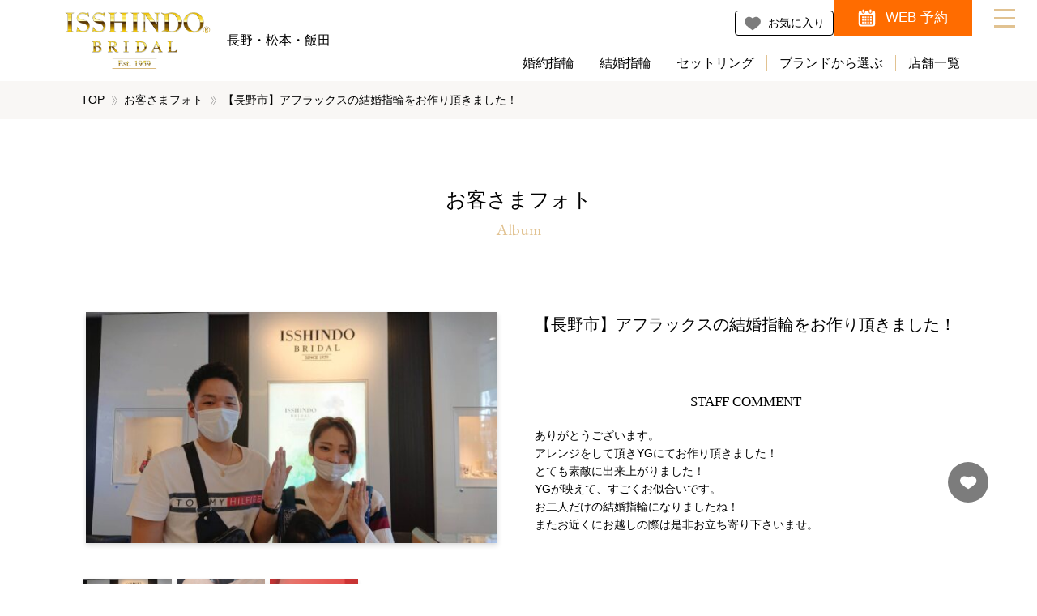

--- FILE ---
content_type: text/html; charset=UTF-8
request_url: https://1sd-bridal-nagano.jp/album/00003743
body_size: 28796
content:
<!DOCTYPE html>
<html dir="ltr" lang="ja" prefix="og: https://ogp.me/ns#" class="no-js">
    <head>
    <!-- Google Tag Manager -->
    <script defer src="[data-uri]"></script>

    <script defer src="[data-uri]"></script>
    <!-- End Google Tag Manager -->


        <meta charset="UTF-8">
        <meta http-equiv="X-UA-Compatible" content="IE=edge">
        <meta name="viewport" content="width=device-width,initial-scale=1">

        <!-- icon -->
        <link rel="stylesheet" media="print" onload="this.onload=null;this.media='all';" id="ao_optimized_gfonts" href="https://fonts.googleapis.com/css?family=Arsenal%7CEB+Garamond&#038;subset=japanese%2Cjapanese&amp;display=swap"><link rel="icon" type="image/png" href="/favicon.png" sizes="64x64" />
        <link rel="shortcut icon" href="/favicon.ico" sizes="16x16 32x32 64x64" />

        <!-- font -->
        
        <noscript>
            
        </noscript>

        <!-- css -->
        <link rel="stylesheet" href="https://1sd-bridal-nagano.jp/cms/wp-content/themes/1sd-bridal-nagano.jp/css/main.min.css?20260121" media="screen,print">
        <link rel="stylesheet" href="https://1sd-bridal-nagano.jp/cms/wp-content/cache/autoptimize/css/autoptimize_single_5ff2586cfaf35171f36af5ec2b8afcaa.css?20260121" media="screen,print">

        <!-- etc -->
        <meta name="format-detection" content="telephone=no">

        <!-- micromodal -->
        <script defer src="https://1sd-bridal-nagano.jp/cms/wp-content/themes/1sd-bridal-nagano.jp/library/micromodal/dist/micromodal.min.js"></script>

        <!-- splide -->
        <link rel="stylesheet" href="https://1sd-bridal-nagano.jp/cms/wp-content/themes/1sd-bridal-nagano.jp/library/splide-4.1.3/dist/css/splide.min.css">
        <script defer src="https://1sd-bridal-nagano.jp/cms/wp-content/themes/1sd-bridal-nagano.jp/library/splide-4.1.3/dist/js/splide.min.js"></script>

        <link rel='dns-prefetch' href='//www.google.com' />
        <link rel='dns-prefetch' href='//s.w.org' />

        <!-- etc -->
        <meta name="format-detection" content="telephone=no">

<title>【長野市】アフラックスの結婚指輪をお作り頂きました！ | お客様フォト | 長野県 結婚指輪・婚約指輪・ダイヤモンドの一真堂(いっしんどう)</title>

		<!-- All in One SEO 4.9.2 - aioseo.com -->
	<meta name="description" content="ありがとうございます。 アレンジをして頂きYGにてお作り頂きました！ とても素敵に出来上がりました！ YGが映えて、すごくお似合いです。 お二人だけの結婚指輪になりましたね！ またお近くにお越しの際は是非お立ち寄り下さいませ。" />
	<meta name="robots" content="max-image-preview:large" />
	<link rel="canonical" href="https://1sd-bridal-nagano.jp/album/00003743" />
	<meta name="generator" content="All in One SEO (AIOSEO) 4.9.2" />
		<meta property="og:locale" content="ja_JP" />
		<meta property="og:site_name" content="長野県 結婚指輪・婚約指輪・ダイヤモンドの一真堂(いっしんどう)" />
		<meta property="og:type" content="article" />
		<meta property="og:title" content="【長野市】アフラックスの結婚指輪をお作り頂きました！ | お客様フォト | 長野県 結婚指輪・婚約指輪・ダイヤモンドの一真堂(いっしんどう)" />
		<meta property="og:description" content="ありがとうございます。 アレンジをして頂きYGにてお作り頂きました！ とても素敵に出来上がりました！ YGが映えて、すごくお似合いです。 お二人だけの結婚指輪になりましたね！ またお近くにお越しの際は是非お立ち寄り下さいませ。" />
		<meta property="og:url" content="https://1sd-bridal-nagano.jp/album/00003743" />
		<meta property="og:image" content="https://1sd-bridal-nagano.jp/cms/wp-content/uploads/2023/12/isshindo-ogp.jpg" />
		<meta property="og:image:secure_url" content="https://1sd-bridal-nagano.jp/cms/wp-content/uploads/2023/12/isshindo-ogp.jpg" />
		<meta property="og:image:width" content="1200" />
		<meta property="og:image:height" content="630" />
		<meta property="article:published_time" content="2020-10-13T08:00:38+09:00" />
		<meta property="article:modified_time" content="2023-10-26T22:16:04+09:00" />
		<meta name="twitter:card" content="summary_large_image" />
		<meta name="twitter:title" content="【長野市】アフラックスの結婚指輪をお作り頂きました！ | お客様フォト | 長野県 結婚指輪・婚約指輪・ダイヤモンドの一真堂(いっしんどう)" />
		<meta name="twitter:description" content="ありがとうございます。 アレンジをして頂きYGにてお作り頂きました！ とても素敵に出来上がりました！ YGが映えて、すごくお似合いです。 お二人だけの結婚指輪になりましたね！ またお近くにお越しの際は是非お立ち寄り下さいませ。" />
		<meta name="twitter:image" content="https://1sd-bridal-nagano.jp/cms/wp-content/uploads/2023/12/isshindo-ogp.jpg" />
		<script type="application/ld+json" class="aioseo-schema">
			{"@context":"https:\/\/schema.org","@graph":[{"@type":"BreadcrumbList","@id":"https:\/\/1sd-bridal-nagano.jp\/album\/00003743#breadcrumblist","itemListElement":[{"@type":"ListItem","@id":"https:\/\/1sd-bridal-nagano.jp#listItem","position":1,"name":"\u5bb6","item":"https:\/\/1sd-bridal-nagano.jp","nextItem":{"@type":"ListItem","@id":"https:\/\/1sd-bridal-nagano.jp\/album#listItem","name":"\u304a\u5ba2\u3055\u307e\u30d5\u30a9\u30c8"}},{"@type":"ListItem","@id":"https:\/\/1sd-bridal-nagano.jp\/album#listItem","position":2,"name":"\u304a\u5ba2\u3055\u307e\u30d5\u30a9\u30c8","item":"https:\/\/1sd-bridal-nagano.jp\/album","nextItem":{"@type":"ListItem","@id":"https:\/\/1sd-bridal-nagano.jp\/shop\/category\/nagano_bruges#listItem","name":"\u30d6\u30eb\u30fc\u30b8\u30e5\u4e00\u771f\u5802"},"previousItem":{"@type":"ListItem","@id":"https:\/\/1sd-bridal-nagano.jp#listItem","name":"\u5bb6"}},{"@type":"ListItem","@id":"https:\/\/1sd-bridal-nagano.jp\/shop\/category\/nagano_bruges#listItem","position":3,"name":"\u30d6\u30eb\u30fc\u30b8\u30e5\u4e00\u771f\u5802","item":"https:\/\/1sd-bridal-nagano.jp\/shop\/category\/nagano_bruges","nextItem":{"@type":"ListItem","@id":"https:\/\/1sd-bridal-nagano.jp\/album\/00003743#listItem","name":"\u3010\u9577\u91ce\u5e02\u3011\u30a2\u30d5\u30e9\u30c3\u30af\u30b9\u306e\u7d50\u5a5a\u6307\u8f2a\u3092\u304a\u4f5c\u308a\u9802\u304d\u307e\u3057\u305f\uff01"},"previousItem":{"@type":"ListItem","@id":"https:\/\/1sd-bridal-nagano.jp\/album#listItem","name":"\u304a\u5ba2\u3055\u307e\u30d5\u30a9\u30c8"}},{"@type":"ListItem","@id":"https:\/\/1sd-bridal-nagano.jp\/album\/00003743#listItem","position":4,"name":"\u3010\u9577\u91ce\u5e02\u3011\u30a2\u30d5\u30e9\u30c3\u30af\u30b9\u306e\u7d50\u5a5a\u6307\u8f2a\u3092\u304a\u4f5c\u308a\u9802\u304d\u307e\u3057\u305f\uff01","previousItem":{"@type":"ListItem","@id":"https:\/\/1sd-bridal-nagano.jp\/shop\/category\/nagano_bruges#listItem","name":"\u30d6\u30eb\u30fc\u30b8\u30e5\u4e00\u771f\u5802"}}]},{"@type":"Organization","@id":"https:\/\/1sd-bridal-nagano.jp\/#organization","name":"\u9577\u91ce\u770c \u7d50\u5a5a\u6307\u8f2a\u30fb\u5a5a\u7d04\u6307\u8f2a\u30fb\u30c0\u30a4\u30e4\u30e2\u30f3\u30c9\u306e\u4e00\u771f\u5802(\u3044\u3063\u3057\u3093\u3069\u3046)","description":"\u7d50\u5a5a\u6307\u8f2a\u30fb\u5a5a\u7d04\u6307\u8f2a\u30fb\u30c0\u30a4\u30e4\u30e2\u30f3\u30c9\u3092\u304a\u63a2\u3057\u306a\u3089\u9577\u91ce\u770c\u4e0b\u6700\u5927\u7d1a\u306e\u30d6\u30e9\u30a4\u30c0\u30eb\u30ea\u30f3\u30b0\u5c02\u9580\u5e97\u3001\u4e00\u771f\u5802(\u3044\u3063\u3057\u3093\u3069\u3046)\u3002\u9577\u91ce\u5e02\u3001\u677e\u672c\u5e02\u3001\u98ef\u7530\u5e02\u306b\u304a\u5e97\u3092\u69cb\u3048\u3001\u56fd\u5185\u5916\u306e\u4eba\u6c17\u306e\u30a8\u30f3\u30b2\u30fc\u30b8\u30ea\u30f3\u30b0\u30fb\u30de\u30ea\u30c3\u30b8\u30ea\u30f3\u30b0\u304c\u63c3\u3046\u3001\u30d6\u30e9\u30a4\u30c0\u30eb\u30ea\u30f3\u30b0\u30bb\u30ec\u30af\u30c8\u30b7\u30e7\u30c3\u30d7\u3002","url":"https:\/\/1sd-bridal-nagano.jp\/"},{"@type":"WebPage","@id":"https:\/\/1sd-bridal-nagano.jp\/album\/00003743#webpage","url":"https:\/\/1sd-bridal-nagano.jp\/album\/00003743","name":"\u3010\u9577\u91ce\u5e02\u3011\u30a2\u30d5\u30e9\u30c3\u30af\u30b9\u306e\u7d50\u5a5a\u6307\u8f2a\u3092\u304a\u4f5c\u308a\u9802\u304d\u307e\u3057\u305f\uff01 | \u304a\u5ba2\u69d8\u30d5\u30a9\u30c8 | \u9577\u91ce\u770c \u7d50\u5a5a\u6307\u8f2a\u30fb\u5a5a\u7d04\u6307\u8f2a\u30fb\u30c0\u30a4\u30e4\u30e2\u30f3\u30c9\u306e\u4e00\u771f\u5802(\u3044\u3063\u3057\u3093\u3069\u3046)","description":"\u3042\u308a\u304c\u3068\u3046\u3054\u3056\u3044\u307e\u3059\u3002 \u30a2\u30ec\u30f3\u30b8\u3092\u3057\u3066\u9802\u304dYG\u306b\u3066\u304a\u4f5c\u308a\u9802\u304d\u307e\u3057\u305f\uff01 \u3068\u3066\u3082\u7d20\u6575\u306b\u51fa\u6765\u4e0a\u304c\u308a\u307e\u3057\u305f\uff01 YG\u304c\u6620\u3048\u3066\u3001\u3059\u3054\u304f\u304a\u4f3c\u5408\u3044\u3067\u3059\u3002 \u304a\u4e8c\u4eba\u3060\u3051\u306e\u7d50\u5a5a\u6307\u8f2a\u306b\u306a\u308a\u307e\u3057\u305f\u306d\uff01 \u307e\u305f\u304a\u8fd1\u304f\u306b\u304a\u8d8a\u3057\u306e\u969b\u306f\u662f\u975e\u304a\u7acb\u3061\u5bc4\u308a\u4e0b\u3055\u3044\u307e\u305b\u3002","inLanguage":"ja","isPartOf":{"@id":"https:\/\/1sd-bridal-nagano.jp\/#website"},"breadcrumb":{"@id":"https:\/\/1sd-bridal-nagano.jp\/album\/00003743#breadcrumblist"},"datePublished":"2020-10-13T17:00:38+09:00","dateModified":"2023-10-27T07:16:04+09:00"},{"@type":"WebSite","@id":"https:\/\/1sd-bridal-nagano.jp\/#website","url":"https:\/\/1sd-bridal-nagano.jp\/","name":"\u9577\u91ce\u770c \u7d50\u5a5a\u6307\u8f2a\u30fb\u5a5a\u7d04\u6307\u8f2a\u30fb\u30c0\u30a4\u30e4\u30e2\u30f3\u30c9\u306e\u4e00\u771f\u5802(\u3044\u3063\u3057\u3093\u3069\u3046)","alternateName":"\u4e00\u771f\u5802\u30d6\u30e9\u30a4\u30c0\u30eb","description":"\u7d50\u5a5a\u6307\u8f2a\u30fb\u5a5a\u7d04\u6307\u8f2a\u30fb\u30c0\u30a4\u30e4\u30e2\u30f3\u30c9\u3092\u304a\u63a2\u3057\u306a\u3089\u9577\u91ce\u770c\u4e0b\u6700\u5927\u7d1a\u306e\u30d6\u30e9\u30a4\u30c0\u30eb\u30ea\u30f3\u30b0\u5c02\u9580\u5e97\u3001\u4e00\u771f\u5802(\u3044\u3063\u3057\u3093\u3069\u3046)\u3002\u9577\u91ce\u5e02\u3001\u677e\u672c\u5e02\u3001\u98ef\u7530\u5e02\u306b\u304a\u5e97\u3092\u69cb\u3048\u3001\u56fd\u5185\u5916\u306e\u4eba\u6c17\u306e\u30a8\u30f3\u30b2\u30fc\u30b8\u30ea\u30f3\u30b0\u30fb\u30de\u30ea\u30c3\u30b8\u30ea\u30f3\u30b0\u304c\u63c3\u3046\u3001\u30d6\u30e9\u30a4\u30c0\u30eb\u30ea\u30f3\u30b0\u30bb\u30ec\u30af\u30c8\u30b7\u30e7\u30c3\u30d7\u3002","inLanguage":"ja","publisher":{"@id":"https:\/\/1sd-bridal-nagano.jp\/#organization"}}]}
		</script>
		<!-- All in One SEO -->

<link href='https://www.googletagmanager.com' rel='preconnect' />
<link href='https://fonts.gstatic.com' crossorigin='anonymous' rel='preconnect' />
<link rel="alternate" title="oEmbed (JSON)" type="application/json+oembed" href="https://1sd-bridal-nagano.jp/wp-json/oembed/1.0/embed?url=https%3A%2F%2F1sd-bridal-nagano.jp%2Falbum%2F00003743" />
<link rel="alternate" title="oEmbed (XML)" type="text/xml+oembed" href="https://1sd-bridal-nagano.jp/wp-json/oembed/1.0/embed?url=https%3A%2F%2F1sd-bridal-nagano.jp%2Falbum%2F00003743&#038;format=xml" />
<style id='wp-img-auto-sizes-contain-inline-css' type='text/css'>
img:is([sizes=auto i],[sizes^="auto," i]){contain-intrinsic-size:3000px 1500px}
/*# sourceURL=wp-img-auto-sizes-contain-inline-css */
</style>
<style id='wp-block-library-inline-css' type='text/css'>
:root{--wp-block-synced-color:#7a00df;--wp-block-synced-color--rgb:122,0,223;--wp-bound-block-color:var(--wp-block-synced-color);--wp-editor-canvas-background:#ddd;--wp-admin-theme-color:#007cba;--wp-admin-theme-color--rgb:0,124,186;--wp-admin-theme-color-darker-10:#006ba1;--wp-admin-theme-color-darker-10--rgb:0,107,160.5;--wp-admin-theme-color-darker-20:#005a87;--wp-admin-theme-color-darker-20--rgb:0,90,135;--wp-admin-border-width-focus:2px}@media (min-resolution:192dpi){:root{--wp-admin-border-width-focus:1.5px}}.wp-element-button{cursor:pointer}:root .has-very-light-gray-background-color{background-color:#eee}:root .has-very-dark-gray-background-color{background-color:#313131}:root .has-very-light-gray-color{color:#eee}:root .has-very-dark-gray-color{color:#313131}:root .has-vivid-green-cyan-to-vivid-cyan-blue-gradient-background{background:linear-gradient(135deg,#00d084,#0693e3)}:root .has-purple-crush-gradient-background{background:linear-gradient(135deg,#34e2e4,#4721fb 50%,#ab1dfe)}:root .has-hazy-dawn-gradient-background{background:linear-gradient(135deg,#faaca8,#dad0ec)}:root .has-subdued-olive-gradient-background{background:linear-gradient(135deg,#fafae1,#67a671)}:root .has-atomic-cream-gradient-background{background:linear-gradient(135deg,#fdd79a,#004a59)}:root .has-nightshade-gradient-background{background:linear-gradient(135deg,#330968,#31cdcf)}:root .has-midnight-gradient-background{background:linear-gradient(135deg,#020381,#2874fc)}:root{--wp--preset--font-size--normal:16px;--wp--preset--font-size--huge:42px}.has-regular-font-size{font-size:1em}.has-larger-font-size{font-size:2.625em}.has-normal-font-size{font-size:var(--wp--preset--font-size--normal)}.has-huge-font-size{font-size:var(--wp--preset--font-size--huge)}.has-text-align-center{text-align:center}.has-text-align-left{text-align:left}.has-text-align-right{text-align:right}.has-fit-text{white-space:nowrap!important}#end-resizable-editor-section{display:none}.aligncenter{clear:both}.items-justified-left{justify-content:flex-start}.items-justified-center{justify-content:center}.items-justified-right{justify-content:flex-end}.items-justified-space-between{justify-content:space-between}.screen-reader-text{border:0;clip-path:inset(50%);height:1px;margin:-1px;overflow:hidden;padding:0;position:absolute;width:1px;word-wrap:normal!important}.screen-reader-text:focus{background-color:#ddd;clip-path:none;color:#444;display:block;font-size:1em;height:auto;left:5px;line-height:normal;padding:15px 23px 14px;text-decoration:none;top:5px;width:auto;z-index:100000}html :where(.has-border-color){border-style:solid}html :where([style*=border-top-color]){border-top-style:solid}html :where([style*=border-right-color]){border-right-style:solid}html :where([style*=border-bottom-color]){border-bottom-style:solid}html :where([style*=border-left-color]){border-left-style:solid}html :where([style*=border-width]){border-style:solid}html :where([style*=border-top-width]){border-top-style:solid}html :where([style*=border-right-width]){border-right-style:solid}html :where([style*=border-bottom-width]){border-bottom-style:solid}html :where([style*=border-left-width]){border-left-style:solid}html :where(img[class*=wp-image-]){height:auto;max-width:100%}:where(figure){margin:0 0 1em}html :where(.is-position-sticky){--wp-admin--admin-bar--position-offset:var(--wp-admin--admin-bar--height,0px)}@media screen and (max-width:600px){html :where(.is-position-sticky){--wp-admin--admin-bar--position-offset:0px}}

/*# sourceURL=wp-block-library-inline-css */
</style><style id='global-styles-inline-css' type='text/css'>
:root{--wp--preset--aspect-ratio--square: 1;--wp--preset--aspect-ratio--4-3: 4/3;--wp--preset--aspect-ratio--3-4: 3/4;--wp--preset--aspect-ratio--3-2: 3/2;--wp--preset--aspect-ratio--2-3: 2/3;--wp--preset--aspect-ratio--16-9: 16/9;--wp--preset--aspect-ratio--9-16: 9/16;--wp--preset--color--black: #000000;--wp--preset--color--cyan-bluish-gray: #abb8c3;--wp--preset--color--white: #ffffff;--wp--preset--color--pale-pink: #f78da7;--wp--preset--color--vivid-red: #cf2e2e;--wp--preset--color--luminous-vivid-orange: #ff6900;--wp--preset--color--luminous-vivid-amber: #fcb900;--wp--preset--color--light-green-cyan: #7bdcb5;--wp--preset--color--vivid-green-cyan: #00d084;--wp--preset--color--pale-cyan-blue: #8ed1fc;--wp--preset--color--vivid-cyan-blue: #0693e3;--wp--preset--color--vivid-purple: #9b51e0;--wp--preset--gradient--vivid-cyan-blue-to-vivid-purple: linear-gradient(135deg,rgb(6,147,227) 0%,rgb(155,81,224) 100%);--wp--preset--gradient--light-green-cyan-to-vivid-green-cyan: linear-gradient(135deg,rgb(122,220,180) 0%,rgb(0,208,130) 100%);--wp--preset--gradient--luminous-vivid-amber-to-luminous-vivid-orange: linear-gradient(135deg,rgb(252,185,0) 0%,rgb(255,105,0) 100%);--wp--preset--gradient--luminous-vivid-orange-to-vivid-red: linear-gradient(135deg,rgb(255,105,0) 0%,rgb(207,46,46) 100%);--wp--preset--gradient--very-light-gray-to-cyan-bluish-gray: linear-gradient(135deg,rgb(238,238,238) 0%,rgb(169,184,195) 100%);--wp--preset--gradient--cool-to-warm-spectrum: linear-gradient(135deg,rgb(74,234,220) 0%,rgb(151,120,209) 20%,rgb(207,42,186) 40%,rgb(238,44,130) 60%,rgb(251,105,98) 80%,rgb(254,248,76) 100%);--wp--preset--gradient--blush-light-purple: linear-gradient(135deg,rgb(255,206,236) 0%,rgb(152,150,240) 100%);--wp--preset--gradient--blush-bordeaux: linear-gradient(135deg,rgb(254,205,165) 0%,rgb(254,45,45) 50%,rgb(107,0,62) 100%);--wp--preset--gradient--luminous-dusk: linear-gradient(135deg,rgb(255,203,112) 0%,rgb(199,81,192) 50%,rgb(65,88,208) 100%);--wp--preset--gradient--pale-ocean: linear-gradient(135deg,rgb(255,245,203) 0%,rgb(182,227,212) 50%,rgb(51,167,181) 100%);--wp--preset--gradient--electric-grass: linear-gradient(135deg,rgb(202,248,128) 0%,rgb(113,206,126) 100%);--wp--preset--gradient--midnight: linear-gradient(135deg,rgb(2,3,129) 0%,rgb(40,116,252) 100%);--wp--preset--font-size--small: 13px;--wp--preset--font-size--medium: 20px;--wp--preset--font-size--large: 36px;--wp--preset--font-size--x-large: 42px;--wp--preset--spacing--20: 0.44rem;--wp--preset--spacing--30: 0.67rem;--wp--preset--spacing--40: 1rem;--wp--preset--spacing--50: 1.5rem;--wp--preset--spacing--60: 2.25rem;--wp--preset--spacing--70: 3.38rem;--wp--preset--spacing--80: 5.06rem;--wp--preset--shadow--natural: 6px 6px 9px rgba(0, 0, 0, 0.2);--wp--preset--shadow--deep: 12px 12px 50px rgba(0, 0, 0, 0.4);--wp--preset--shadow--sharp: 6px 6px 0px rgba(0, 0, 0, 0.2);--wp--preset--shadow--outlined: 6px 6px 0px -3px rgb(255, 255, 255), 6px 6px rgb(0, 0, 0);--wp--preset--shadow--crisp: 6px 6px 0px rgb(0, 0, 0);}:where(.is-layout-flex){gap: 0.5em;}:where(.is-layout-grid){gap: 0.5em;}body .is-layout-flex{display: flex;}.is-layout-flex{flex-wrap: wrap;align-items: center;}.is-layout-flex > :is(*, div){margin: 0;}body .is-layout-grid{display: grid;}.is-layout-grid > :is(*, div){margin: 0;}:where(.wp-block-columns.is-layout-flex){gap: 2em;}:where(.wp-block-columns.is-layout-grid){gap: 2em;}:where(.wp-block-post-template.is-layout-flex){gap: 1.25em;}:where(.wp-block-post-template.is-layout-grid){gap: 1.25em;}.has-black-color{color: var(--wp--preset--color--black) !important;}.has-cyan-bluish-gray-color{color: var(--wp--preset--color--cyan-bluish-gray) !important;}.has-white-color{color: var(--wp--preset--color--white) !important;}.has-pale-pink-color{color: var(--wp--preset--color--pale-pink) !important;}.has-vivid-red-color{color: var(--wp--preset--color--vivid-red) !important;}.has-luminous-vivid-orange-color{color: var(--wp--preset--color--luminous-vivid-orange) !important;}.has-luminous-vivid-amber-color{color: var(--wp--preset--color--luminous-vivid-amber) !important;}.has-light-green-cyan-color{color: var(--wp--preset--color--light-green-cyan) !important;}.has-vivid-green-cyan-color{color: var(--wp--preset--color--vivid-green-cyan) !important;}.has-pale-cyan-blue-color{color: var(--wp--preset--color--pale-cyan-blue) !important;}.has-vivid-cyan-blue-color{color: var(--wp--preset--color--vivid-cyan-blue) !important;}.has-vivid-purple-color{color: var(--wp--preset--color--vivid-purple) !important;}.has-black-background-color{background-color: var(--wp--preset--color--black) !important;}.has-cyan-bluish-gray-background-color{background-color: var(--wp--preset--color--cyan-bluish-gray) !important;}.has-white-background-color{background-color: var(--wp--preset--color--white) !important;}.has-pale-pink-background-color{background-color: var(--wp--preset--color--pale-pink) !important;}.has-vivid-red-background-color{background-color: var(--wp--preset--color--vivid-red) !important;}.has-luminous-vivid-orange-background-color{background-color: var(--wp--preset--color--luminous-vivid-orange) !important;}.has-luminous-vivid-amber-background-color{background-color: var(--wp--preset--color--luminous-vivid-amber) !important;}.has-light-green-cyan-background-color{background-color: var(--wp--preset--color--light-green-cyan) !important;}.has-vivid-green-cyan-background-color{background-color: var(--wp--preset--color--vivid-green-cyan) !important;}.has-pale-cyan-blue-background-color{background-color: var(--wp--preset--color--pale-cyan-blue) !important;}.has-vivid-cyan-blue-background-color{background-color: var(--wp--preset--color--vivid-cyan-blue) !important;}.has-vivid-purple-background-color{background-color: var(--wp--preset--color--vivid-purple) !important;}.has-black-border-color{border-color: var(--wp--preset--color--black) !important;}.has-cyan-bluish-gray-border-color{border-color: var(--wp--preset--color--cyan-bluish-gray) !important;}.has-white-border-color{border-color: var(--wp--preset--color--white) !important;}.has-pale-pink-border-color{border-color: var(--wp--preset--color--pale-pink) !important;}.has-vivid-red-border-color{border-color: var(--wp--preset--color--vivid-red) !important;}.has-luminous-vivid-orange-border-color{border-color: var(--wp--preset--color--luminous-vivid-orange) !important;}.has-luminous-vivid-amber-border-color{border-color: var(--wp--preset--color--luminous-vivid-amber) !important;}.has-light-green-cyan-border-color{border-color: var(--wp--preset--color--light-green-cyan) !important;}.has-vivid-green-cyan-border-color{border-color: var(--wp--preset--color--vivid-green-cyan) !important;}.has-pale-cyan-blue-border-color{border-color: var(--wp--preset--color--pale-cyan-blue) !important;}.has-vivid-cyan-blue-border-color{border-color: var(--wp--preset--color--vivid-cyan-blue) !important;}.has-vivid-purple-border-color{border-color: var(--wp--preset--color--vivid-purple) !important;}.has-vivid-cyan-blue-to-vivid-purple-gradient-background{background: var(--wp--preset--gradient--vivid-cyan-blue-to-vivid-purple) !important;}.has-light-green-cyan-to-vivid-green-cyan-gradient-background{background: var(--wp--preset--gradient--light-green-cyan-to-vivid-green-cyan) !important;}.has-luminous-vivid-amber-to-luminous-vivid-orange-gradient-background{background: var(--wp--preset--gradient--luminous-vivid-amber-to-luminous-vivid-orange) !important;}.has-luminous-vivid-orange-to-vivid-red-gradient-background{background: var(--wp--preset--gradient--luminous-vivid-orange-to-vivid-red) !important;}.has-very-light-gray-to-cyan-bluish-gray-gradient-background{background: var(--wp--preset--gradient--very-light-gray-to-cyan-bluish-gray) !important;}.has-cool-to-warm-spectrum-gradient-background{background: var(--wp--preset--gradient--cool-to-warm-spectrum) !important;}.has-blush-light-purple-gradient-background{background: var(--wp--preset--gradient--blush-light-purple) !important;}.has-blush-bordeaux-gradient-background{background: var(--wp--preset--gradient--blush-bordeaux) !important;}.has-luminous-dusk-gradient-background{background: var(--wp--preset--gradient--luminous-dusk) !important;}.has-pale-ocean-gradient-background{background: var(--wp--preset--gradient--pale-ocean) !important;}.has-electric-grass-gradient-background{background: var(--wp--preset--gradient--electric-grass) !important;}.has-midnight-gradient-background{background: var(--wp--preset--gradient--midnight) !important;}.has-small-font-size{font-size: var(--wp--preset--font-size--small) !important;}.has-medium-font-size{font-size: var(--wp--preset--font-size--medium) !important;}.has-large-font-size{font-size: var(--wp--preset--font-size--large) !important;}.has-x-large-font-size{font-size: var(--wp--preset--font-size--x-large) !important;}
/*# sourceURL=global-styles-inline-css */
</style>

<style id='classic-theme-styles-inline-css' type='text/css'>
/*! This file is auto-generated */
.wp-block-button__link{color:#fff;background-color:#32373c;border-radius:9999px;box-shadow:none;text-decoration:none;padding:calc(.667em + 2px) calc(1.333em + 2px);font-size:1.125em}.wp-block-file__button{background:#32373c;color:#fff;text-decoration:none}
/*# sourceURL=/wp-includes/css/classic-themes.min.css */
</style>
<link rel='stylesheet' id='contact-form-7-css' href='https://1sd-bridal-nagano.jp/cms/wp-content/cache/autoptimize/css/autoptimize_single_64ac31699f5326cb3c76122498b76f66.css?ver=6.1.4' type='text/css' media='all' />
<link rel="https://api.w.org/" href="https://1sd-bridal-nagano.jp/wp-json/" /><link rel="alternate" title="JSON" type="application/json" href="https://1sd-bridal-nagano.jp/wp-json/wp/v2/album/3743" /><style>
/*visibility: hidden; */
.grecaptcha-badge { z-index:999;}
</style>
    </head>
    <body>
    <!-- Google Tag Manager (noscript) -->
    <noscript><iframe src="//www.googletagmanager.com/ns.html?id=GTM-KS74PQ" height="0" width="0"
            style="display:none;visibility:hidden"></iframe></noscript>

    <noscript><iframe src="//www.googletagmanager.com/ns.html?id=GTM-5TVMLBW3" height="0" width="0"
            style="display:none;visibility:hidden"></iframe></noscript>
    <!-- End Google Tag Manager (noscript) -->


        <div data-inview-header id="l-canvas" class="l-canvas">
            <header id="l-header" class="l-header">
                <div class="c-block c-block--padding-rl">
                    <div class="p-header">
                        <div class="p-header__column">
                            <div class="p-header__column__item">
                                <div class="p-logo">
                                    <p class="p-logo__heading"><a href="https://1sd-bridal-nagano.jp"><img src="https://1sd-bridal-nagano.jp/cms/wp-content/themes/1sd-bridal-nagano.jp/images/logo.png" alt="長野県 結婚指輪・婚約指輪・ダイヤモンドの一真堂(いっしんどう)" ></a></p>
                                    <p class="p-logo__area">長野・松本・飯田</p>
                                </div>
                            </div>
                            <div class="p-header__column__item">
                                <div class="p-header-sub-navi-wrap">
                                    <ul class="p-header-sub-navi">
                                        <li class="is-favorite"><a href="https://1sd-bridal-nagano.jp/favorite"><span>お気に入り</span></a></li>
                                        <li class="is-reservation"><a href="https://1sd-bridal-nagano.jp/reservation"><span>WEB 予約</span></a></li>
                                    </ul>
                                </div>
                            </div>
                            <div class="p-header__column__item">
                                <div class="p-header-navi-wrap">
                                    <ul class="p-header-navi">
                                        <li><a href="https://1sd-bridal-nagano.jp/item/category/engagementring">婚約指輪</a></li>
                                        <li><a href="https://1sd-bridal-nagano.jp/item/category/marriagering">結婚指輪</a></li>
                                        <li><a href="https://1sd-bridal-nagano.jp/item/category/setring">セットリング</a></li>
                                        <li><a href="https://1sd-bridal-nagano.jp/brandselect">ブランドから選ぶ</a></li>
                                        <li><a href="https://1sd-bridal-nagano.jp/shop">店舗一覧</a></li>
                                    </ul>
                                </div>
                            </div>
                        </div>
                    </div>
                </div>
            </header>

            <div class="p-pankuzu-wrap u-bg-yellow80">
                <div class="c-block c-block--fixed-lg c-block--padding-rl">
                    <div class="p-pankuzu-container">
<ul class="p-pankuzu"><li><a href="https://1sd-bridal-nagano.jp">TOP</a></li><li><a href="https://1sd-bridal-nagano.jp/album">お客さまフォト</a></li><li><span>【長野市】アフラックスの結婚指輪をお作り頂きました！</span></li></ul>                    </div>
                </div>
            </div>

<main class="l-main">
    <div data-inview="fade-in">
        <div class="c-block c-block--padding-rl">
            <header class="m-page-header">
                <h1 class="m-page-heading-ja">お客さまフォト</h1>
                <p class="m-page-heading-en">Album</p>
            </header>
        </div>
    </div>
    
    <div data-inview="fade-in">
        <div class="c-block c-block--fixed-lg c-block--padding-rbl">
            <div class="p-album">
                <div class="p-album-column">
                    <div class="p-album-column__item">
<h1 class="p-album__heading1">【長野市】アフラックスの結婚指輪をお作り頂きました！</h1>
                    </div>
                    
                    <div class="p-album-column__item">
                        <div class="p-album-slide">
                            <div class="p-album-slide__main">
                                <div id="main-carousel" class="splide" aria-label="サムネイルスライダー。各サムネイルをクリックすると、メインのスライダーが切り替わります" >
                                    <div class="splide__track">
                                        <ul class="splide__list">
                                            <li class="splide__slide">
                                                <div class="p-album-slide__wrap">
                                                    <figure>
<img width="570" height="320" src="https://1sd-bridal-nagano.jp/cms/wp-content/uploads/2023/10/8F8F3491-F8BB-4F31-B332-7AA5972843D9-570x320.jpeg" class="attachment-album-thumbnail size-album-thumbnail" alt="" decoding="async" fetchpriority="high" srcset="https://1sd-bridal-nagano.jp/cms/wp-content/uploads/2023/10/8F8F3491-F8BB-4F31-B332-7AA5972843D9-570x320.jpeg 570w, https://1sd-bridal-nagano.jp/cms/wp-content/uploads/2023/10/8F8F3491-F8BB-4F31-B332-7AA5972843D9-300x169.jpeg 300w, https://1sd-bridal-nagano.jp/cms/wp-content/uploads/2023/10/8F8F3491-F8BB-4F31-B332-7AA5972843D9-1024x576.jpeg 1024w, https://1sd-bridal-nagano.jp/cms/wp-content/uploads/2023/10/8F8F3491-F8BB-4F31-B332-7AA5972843D9-768x432.jpeg 768w, https://1sd-bridal-nagano.jp/cms/wp-content/uploads/2023/10/8F8F3491-F8BB-4F31-B332-7AA5972843D9-1536x864.jpeg 1536w, https://1sd-bridal-nagano.jp/cms/wp-content/uploads/2023/10/8F8F3491-F8BB-4F31-B332-7AA5972843D9.jpeg 1706w" sizes="(max-width: 570px) 100vw, 570px" />                                                    </figure>
                                                </div>
                                            </li>
                                            <li class="splide__slide">
                                                <div class="p-album-slide__wrap">
                                                    <figure>
<img width="570" height="320" src="https://1sd-bridal-nagano.jp/cms/wp-content/uploads/2023/10/10C30F47-F9BA-4089-921F-A2AC61B10308-570x320.jpeg" class="attachment-album-thumbnail size-album-thumbnail" alt="" decoding="async" srcset="https://1sd-bridal-nagano.jp/cms/wp-content/uploads/2023/10/10C30F47-F9BA-4089-921F-A2AC61B10308-570x320.jpeg 570w, https://1sd-bridal-nagano.jp/cms/wp-content/uploads/2023/10/10C30F47-F9BA-4089-921F-A2AC61B10308-300x169.jpeg 300w, https://1sd-bridal-nagano.jp/cms/wp-content/uploads/2023/10/10C30F47-F9BA-4089-921F-A2AC61B10308-1024x576.jpeg 1024w, https://1sd-bridal-nagano.jp/cms/wp-content/uploads/2023/10/10C30F47-F9BA-4089-921F-A2AC61B10308-768x432.jpeg 768w, https://1sd-bridal-nagano.jp/cms/wp-content/uploads/2023/10/10C30F47-F9BA-4089-921F-A2AC61B10308-1536x864.jpeg 1536w, https://1sd-bridal-nagano.jp/cms/wp-content/uploads/2023/10/10C30F47-F9BA-4089-921F-A2AC61B10308.jpeg 1706w" sizes="(max-width: 570px) 100vw, 570px" />                                                    </figure>
                                                </div>
                                            </li>
                                            <li class="splide__slide">
                                                <div class="p-album-slide__wrap">
                                                    <figure>
<img width="525" height="320" src="https://1sd-bridal-nagano.jp/cms/wp-content/uploads/2023/10/56FF32E7-CE44-44E2-BFFB-D7E76D5EE821-525x320.jpeg" class="attachment-album-thumbnail size-album-thumbnail" alt="" decoding="async" />                                                    </figure>
                                                </div>
                                            </li>
                                        </ul>
                                    </div>
                                </div>
                            </div>

                            <div class="p-album-slide__thumbnail">
                                <div id="thumbnail-carousel" class="splide" aria-label="サムネイルスライダー。各サムネイルをクリックすると、メインのスライダーが切り替わります" >
                                    <div class="splide__track">
                                        <ul class="splide__list">
                                            <li class="splide__slide">
                                                <div class="p-album-slide__wrap">
                                                    <figure>
<img width="570" height="320" src="https://1sd-bridal-nagano.jp/cms/wp-content/uploads/2023/10/8F8F3491-F8BB-4F31-B332-7AA5972843D9-570x320.jpeg" class="attachment-album-thumbnail size-album-thumbnail" alt="" decoding="async" srcset="https://1sd-bridal-nagano.jp/cms/wp-content/uploads/2023/10/8F8F3491-F8BB-4F31-B332-7AA5972843D9-570x320.jpeg 570w, https://1sd-bridal-nagano.jp/cms/wp-content/uploads/2023/10/8F8F3491-F8BB-4F31-B332-7AA5972843D9-300x169.jpeg 300w, https://1sd-bridal-nagano.jp/cms/wp-content/uploads/2023/10/8F8F3491-F8BB-4F31-B332-7AA5972843D9-1024x576.jpeg 1024w, https://1sd-bridal-nagano.jp/cms/wp-content/uploads/2023/10/8F8F3491-F8BB-4F31-B332-7AA5972843D9-768x432.jpeg 768w, https://1sd-bridal-nagano.jp/cms/wp-content/uploads/2023/10/8F8F3491-F8BB-4F31-B332-7AA5972843D9-1536x864.jpeg 1536w, https://1sd-bridal-nagano.jp/cms/wp-content/uploads/2023/10/8F8F3491-F8BB-4F31-B332-7AA5972843D9.jpeg 1706w" sizes="(max-width: 570px) 100vw, 570px" />                                                    </figure>
                                                </div>
                                            </li>
                                            <li class="splide__slide">
                                                <div class="p-album-slide__wrap">
                                                    <figure>
<img width="570" height="320" src="https://1sd-bridal-nagano.jp/cms/wp-content/uploads/2023/10/10C30F47-F9BA-4089-921F-A2AC61B10308-570x320.jpeg" class="attachment-album-thumbnail size-album-thumbnail" alt="" decoding="async" srcset="https://1sd-bridal-nagano.jp/cms/wp-content/uploads/2023/10/10C30F47-F9BA-4089-921F-A2AC61B10308-570x320.jpeg 570w, https://1sd-bridal-nagano.jp/cms/wp-content/uploads/2023/10/10C30F47-F9BA-4089-921F-A2AC61B10308-300x169.jpeg 300w, https://1sd-bridal-nagano.jp/cms/wp-content/uploads/2023/10/10C30F47-F9BA-4089-921F-A2AC61B10308-1024x576.jpeg 1024w, https://1sd-bridal-nagano.jp/cms/wp-content/uploads/2023/10/10C30F47-F9BA-4089-921F-A2AC61B10308-768x432.jpeg 768w, https://1sd-bridal-nagano.jp/cms/wp-content/uploads/2023/10/10C30F47-F9BA-4089-921F-A2AC61B10308-1536x864.jpeg 1536w, https://1sd-bridal-nagano.jp/cms/wp-content/uploads/2023/10/10C30F47-F9BA-4089-921F-A2AC61B10308.jpeg 1706w" sizes="(max-width: 570px) 100vw, 570px" />                                                    </figure>
                                                </div>
                                            </li>
                                            <li class="splide__slide">
                                                <div class="p-album-slide__wrap">
                                                    <figure>
<img width="525" height="320" src="https://1sd-bridal-nagano.jp/cms/wp-content/uploads/2023/10/56FF32E7-CE44-44E2-BFFB-D7E76D5EE821-525x320.jpeg" class="attachment-album-thumbnail size-album-thumbnail" alt="" decoding="async" />                                                    </figure>
                                                </div>
                                            </li>
                                        </ul>
                                    </div>
                                </div>
                            </div>
                        </div>
                    </div>

                    <div class="p-album-column__item">
<h2 class="p-album__heading2">STAFF COMMENT</h2>
<p class="p-album__text">ありがとうございます。<br />
アレンジをして頂きYGにてお作り頂きました！<br />
とても素敵に出来上がりました！<br />
YGが映えて、すごくお似合いです。<br />
お二人だけの結婚指輪になりましたね！<br />
またお近くにお越しの際は是非お立ち寄り下さいませ。</p>
                    </div>
                </div>
            </div>
        </div>
    </div>

<script defer src="[data-uri]"></script>



    <div data-inview="fade-in">
        <section class="c-block c-block--fixed-xl c-block--padding-trbl">
            <header class="m-header u-padding-t0">
                <h2 class="m-heading-ja">ご購入店舗</h2>
                <p class="m-heading-en">Shop</p>
            </header>

            <div class="p-album-chosen-item__shop u-margin-center">





<!-- 記事一覧 -->
            <ul class="m-shop-wrap">
                <li class="m-shop">
                    <a href="https://1sd-bridal-nagano.jp/shop/nagano_bruges">
                        <figure><img width="960" height="540" src="https://1sd-bridal-nagano.jp/cms/wp-content/uploads/2023/11/shop-nagano_bruges-960x540.jpg" class="attachment-shop-thumbnail size-shop-thumbnail wp-post-image" alt="ブルージュ一真堂｜長野市エリア最大級の結婚指輪・婚約指輪専門店" decoding="async" loading="lazy" srcset="https://1sd-bridal-nagano.jp/cms/wp-content/uploads/2023/11/shop-nagano_bruges-960x540.jpg 960w, https://1sd-bridal-nagano.jp/cms/wp-content/uploads/2023/11/shop-nagano_bruges-570x320.jpg 570w" sizes="auto, (max-width: 960px) 100vw, 960px" /></figure>
                        <h3 class="m-shop__heading">ブルージュ一真堂</h3>
                        <address class="m-shop__address">
                            〒381-0034                            長野県長野市高田1737-1                        </address>
                        <p class="m-shop__time">OPEN 11：00 〜 19：00<br />
<br />
</p>
                    </a>
                </li>
            </ul>
            </div>
<div class="p-prevnext">
    <div class="is-prev"><a href="https://1sd-bridal-nagano.jp/album/00003747" rel="prev">前の記事</a></div>
    <div class="is-top"><a href="https://1sd-bridal-nagano.jp/album">一覧へ戻る</a></div>
    <div class="is-next"><a href="https://1sd-bridal-nagano.jp/album/00003740" rel="next">次の記事</a></div>
</div>        </section>
    </div>



    <div data-inview="fade-in" class="u-bg-gray80">
        <section>
            <div class="c-block c-block--fixed-xl c-block--padding-trl">
                <header class="m-header u-padding-t0">
                    <h2 class="m-heading-ja">関連するお客さまフォト</h2>
                    <p class="m-heading-en">Album</p>
                </header>
            </div>

            <div class="p-album-related">
                <div class="m-slide-pagination-fullsize">
                    <div id="album-related" class="splide" aria-label="サムネイルスライダー。各サムネイルをクリックすると、メインのスライダーが切り替わります">
                        <div class="c-block c-block--padding-l">
                            <div class="splide__track">
                                <ul class="splide__list">
                                    <li class="splide__slide">
                                        <div class="m-card">
                                            <a href="https://1sd-bridal-nagano.jp/album/000013863">
                                                <figure>
<img width="570" height="320" src="https://1sd-bridal-nagano.jp/cms/wp-content/uploads/2026/01/IMG_7628-1-570x320.jpeg" class="attachment-album-thumbnail size-album-thumbnail" alt="ケースに入っているノクルの結婚指輪をお持ちの男性の手元" decoding="async" loading="lazy" srcset="https://1sd-bridal-nagano.jp/cms/wp-content/uploads/2026/01/IMG_7628-1-570x320.jpeg 570w, https://1sd-bridal-nagano.jp/cms/wp-content/uploads/2026/01/IMG_7628-1-960x540.jpeg 960w" sizes="auto, (max-width: 570px) 100vw, 570px" />                                                </figure>
                                                <p class="m-card__heading">【長野市】ノクルの結婚指輪をお作りいただきました</p>
                                            </a>
                                        </div>
                                    </li>
                                    <li class="splide__slide">
                                        <div class="m-card">
                                            <a href="https://1sd-bridal-nagano.jp/album/000013855">
                                                <figure>
<img width="570" height="320" src="https://1sd-bridal-nagano.jp/cms/wp-content/uploads/2026/01/line_oa_chat_260118_161628-570x320.jpg" class="attachment-album-thumbnail size-album-thumbnail" alt="" decoding="async" loading="lazy" />                                                </figure>
                                                <p class="m-card__heading">【茅野市】ルシエの婚約指輪とロイヤル・アッシャーの結婚指輪をお作りいただきました</p>
                                            </a>
                                        </div>
                                    </li>
                                    <li class="splide__slide">
                                        <div class="m-card">
                                            <a href="https://1sd-bridal-nagano.jp/album/000013808">
                                                <figure>
<img width="570" height="320" src="https://1sd-bridal-nagano.jp/cms/wp-content/uploads/2026/01/Photo_26-01-03-14-06-35.067-570x320.jpg" class="attachment-album-thumbnail size-album-thumbnail" alt="ロイヤル・アッシャーのケースに入って婚約ネックレス" decoding="async" loading="lazy" srcset="https://1sd-bridal-nagano.jp/cms/wp-content/uploads/2026/01/Photo_26-01-03-14-06-35.067-570x320.jpg 570w, https://1sd-bridal-nagano.jp/cms/wp-content/uploads/2026/01/Photo_26-01-03-14-06-35.067-960x540.jpg 960w" sizes="auto, (max-width: 570px) 100vw, 570px" />                                                </figure>
                                                <p class="m-card__heading">【長野市】ロイヤル・アッシャーの婚約ネックレスをお作りいただきました</p>
                                            </a>
                                        </div>
                                    </li>
                                    <li class="splide__slide">
                                        <div class="m-card">
                                            <a href="https://1sd-bridal-nagano.jp/album/000013806">
                                                <figure>
<img width="570" height="320" src="https://1sd-bridal-nagano.jp/cms/wp-content/uploads/2026/01/IMG_6413-1-570x320.jpeg" class="attachment-album-thumbnail size-album-thumbnail" alt="ラプンツェルの婚約指輪" decoding="async" loading="lazy" srcset="https://1sd-bridal-nagano.jp/cms/wp-content/uploads/2026/01/IMG_6413-1-570x320.jpeg 570w, https://1sd-bridal-nagano.jp/cms/wp-content/uploads/2026/01/IMG_6413-1-960x540.jpeg 960w" sizes="auto, (max-width: 570px) 100vw, 570px" />                                                </figure>
                                                <p class="m-card__heading">【長野市】ディズニーラプンツェルシリーズの婚約指輪をお作りいただきました</p>
                                            </a>
                                        </div>
                                    </li>
                                    <li class="splide__slide">
                                        <div class="m-card">
                                            <a href="https://1sd-bridal-nagano.jp/album/000013799">
                                                <figure>
<img width="570" height="320" src="https://1sd-bridal-nagano.jp/cms/wp-content/uploads/2026/01/Photo_26-01-03-14-06-36.137-570x320.jpg" class="attachment-album-thumbnail size-album-thumbnail" alt="ラザールダイヤモンドの婚約指輪をプロポーズボックスに入れた男性" decoding="async" loading="lazy" srcset="https://1sd-bridal-nagano.jp/cms/wp-content/uploads/2026/01/Photo_26-01-03-14-06-36.137-570x320.jpg 570w, https://1sd-bridal-nagano.jp/cms/wp-content/uploads/2026/01/Photo_26-01-03-14-06-36.137-960x540.jpg 960w" sizes="auto, (max-width: 570px) 100vw, 570px" />                                                </figure>
                                                <p class="m-card__heading">【長野市】ラザールダイヤモンドの婚約指輪をお作りいただきました</p>
                                            </a>
                                        </div>
                                    </li>
                                    <li class="splide__slide">
                                        <div class="m-card">
                                            <a href="https://1sd-bridal-nagano.jp/album/000013796">
                                                <figure>
<img width="570" height="320" src="https://1sd-bridal-nagano.jp/cms/wp-content/uploads/2026/01/Photo_26-01-03-14-06-35.706-570x320.jpg" class="attachment-album-thumbnail size-album-thumbnail" alt="NIWAKAの結婚指輪をつけたカップル" decoding="async" loading="lazy" srcset="https://1sd-bridal-nagano.jp/cms/wp-content/uploads/2026/01/Photo_26-01-03-14-06-35.706-570x320.jpg 570w, https://1sd-bridal-nagano.jp/cms/wp-content/uploads/2026/01/Photo_26-01-03-14-06-35.706-960x540.jpg 960w" sizes="auto, (max-width: 570px) 100vw, 570px" />                                                </figure>
                                                <p class="m-card__heading">【長野市】NIWAKA(ニワカ)の結婚指輪をお作りいただきました</p>
                                            </a>
                                        </div>
                                    </li>
                                    <li class="splide__slide">
                                        <div class="m-card">
                                            <a href="https://1sd-bridal-nagano.jp/album/000013794">
                                                <figure>
<img width="570" height="320" src="https://1sd-bridal-nagano.jp/cms/wp-content/uploads/2026/01/20260115015820-570x320.jpeg" class="attachment-album-thumbnail size-album-thumbnail" alt="シンデレラの結婚指輪を着けた夫婦" decoding="async" loading="lazy" srcset="https://1sd-bridal-nagano.jp/cms/wp-content/uploads/2026/01/20260115015820-570x320.jpeg 570w, https://1sd-bridal-nagano.jp/cms/wp-content/uploads/2026/01/20260115015820-960x540.jpeg 960w" sizes="auto, (max-width: 570px) 100vw, 570px" />                                                </figure>
                                                <p class="m-card__heading">【須坂市】ディズニーシンデレラの結婚指輪をお作りいただきました</p>
                                            </a>
                                        </div>
                                    </li>
                                    <li class="splide__slide">
                                        <div class="m-card">
                                            <a href="https://1sd-bridal-nagano.jp/album/000013752">
                                                <figure>
<img width="570" height="320" src="https://1sd-bridal-nagano.jp/cms/wp-content/uploads/2026/01/20260109061456-570x320.jpeg" class="attachment-album-thumbnail size-album-thumbnail" alt="NIWAKAの婚約指輪と結婚指輪を着用したカップルの手元" decoding="async" loading="lazy" srcset="https://1sd-bridal-nagano.jp/cms/wp-content/uploads/2026/01/20260109061456-570x320.jpeg 570w, https://1sd-bridal-nagano.jp/cms/wp-content/uploads/2026/01/20260109061456-960x540.jpeg 960w" sizes="auto, (max-width: 570px) 100vw, 570px" />                                                </figure>
                                                <p class="m-card__heading">【茅野市】NIWAKA（ニワカ）の婚約指輪と結婚指輪をお作りいただきました</p>
                                            </a>
                                        </div>
                                    </li>
                                    <li class="splide__slide">
                                        <div class="m-card">
                                            <a href="https://1sd-bridal-nagano.jp/album/000013744">
                                                <figure>
<img width="570" height="320" src="https://1sd-bridal-nagano.jp/cms/wp-content/uploads/2026/01/20260109061400-570x320.jpeg" class="attachment-album-thumbnail size-album-thumbnail" alt="NIWAKAの結婚指輪を着用したカップルの手元" decoding="async" loading="lazy" srcset="https://1sd-bridal-nagano.jp/cms/wp-content/uploads/2026/01/20260109061400-570x320.jpeg 570w, https://1sd-bridal-nagano.jp/cms/wp-content/uploads/2026/01/20260109061400-960x540.jpeg 960w" sizes="auto, (max-width: 570px) 100vw, 570px" />                                                </figure>
                                                <p class="m-card__heading">【千曲市】NIWAKA（ニワカ）の結婚指輪をお作りいただきました</p>
                                            </a>
                                        </div>
                                    </li>
                                    <li class="splide__slide">
                                        <div class="m-card">
                                            <a href="https://1sd-bridal-nagano.jp/album/000013734">
                                                <figure>
<img width="570" height="320" src="https://1sd-bridal-nagano.jp/cms/wp-content/uploads/2026/01/IMG_1328-570x320.jpeg" class="attachment-album-thumbnail size-album-thumbnail" alt="" decoding="async" loading="lazy" srcset="https://1sd-bridal-nagano.jp/cms/wp-content/uploads/2026/01/IMG_1328-570x320.jpeg 570w, https://1sd-bridal-nagano.jp/cms/wp-content/uploads/2026/01/IMG_1328-960x540.jpeg 960w" sizes="auto, (max-width: 570px) 100vw, 570px" />                                                </figure>
                                                <p class="m-card__heading">【長野市】NIWAKA(ニワカ)の婚約指輪をお作りいただきました</p>
                                            </a>
                                        </div>
                                    </li>
                                    <li class="splide__slide">
                                        <div class="m-card">
                                            <a href="https://1sd-bridal-nagano.jp/album/000013692">
                                                <figure>
<img width="570" height="320" src="https://1sd-bridal-nagano.jp/cms/wp-content/uploads/2026/01/IMG_2085-570x320.jpeg" class="attachment-album-thumbnail size-album-thumbnail" alt="プルーブの結婚指輪をつけているカップル" decoding="async" loading="lazy" srcset="https://1sd-bridal-nagano.jp/cms/wp-content/uploads/2026/01/IMG_2085-570x320.jpeg 570w, https://1sd-bridal-nagano.jp/cms/wp-content/uploads/2026/01/IMG_2085-960x540.jpeg 960w" sizes="auto, (max-width: 570px) 100vw, 570px" />                                                </figure>
                                                <p class="m-card__heading">【佐久市】プルーブの結婚指輪をお作りいただきました</p>
                                            </a>
                                        </div>
                                    </li>
                                    <li class="splide__slide">
                                        <div class="m-card">
                                            <a href="https://1sd-bridal-nagano.jp/album/000013690">
                                                <figure>
<img width="570" height="320" src="https://1sd-bridal-nagano.jp/cms/wp-content/uploads/2026/01/IMG_2002-1-570x320.jpeg" class="attachment-album-thumbnail size-album-thumbnail" alt="ニワカの結婚指輪" decoding="async" loading="lazy" srcset="https://1sd-bridal-nagano.jp/cms/wp-content/uploads/2026/01/IMG_2002-1-570x320.jpeg 570w, https://1sd-bridal-nagano.jp/cms/wp-content/uploads/2026/01/IMG_2002-1-960x540.jpeg 960w" sizes="auto, (max-width: 570px) 100vw, 570px" />                                                </figure>
                                                <p class="m-card__heading">【須坂市•中野市】NIWAKA(ニワカ)の結婚指輪をお作りいただきました</p>
                                            </a>
                                        </div>
                                    </li>
                                </ul>
                            </div>
                        </div>
                        <div class="c-block c-block--fixed-xl c-block--padding-rl">
                            <ul class="splide__pagination"></ul>
                        </div>
                    </div>
                </div>
            </div>
            <div class="c-block c-block--padding-rbl">
                <p class="u-align-center u-margin-center u-maxw400"><a href="https://1sd-bridal-nagano.jp/album" class="c-a is-button has-icon is-type1"><span>一覧はこちら</span></a></p>
            </div>
        </section>
    </div>

<script defer src="[data-uri]"></script>
</main>

<aside class="l-aside u-bg-yellow50">
                <div class="p-footer-navi-wrap-block c-block c-block--fixed-xl c-block--padding-trbl">
                    <div class="p-footer-navi-wrap">
                        <ul class="p-footer-navi p-footer-navi--lv1">
                            <li class="p-footer-navi__item" data-toggle="container">
                                <div class="p-footer-navi__item__trigger">
                                    <a href="https://1sd-bridal-nagano.jp/item/category/engagementring"><span>婚約指輪</span></a>                                    <button data-toggle="trigger" aria-label="開く"><span>開く</span></button>
                                </div>
                                <ul data-toggle="contents" class="p-footer-navi p-footer-navi--lv2">
                                    <li class="p-footer-navi__item"><a href="https://1sd-bridal-nagano.jp/item/category/engagementring"><span>婚約指輪一覧</span></a></li>
                                    <li class="p-footer-navi__item" data-toggle="container">
                                        <div class="p-footer-navi__item__trigger">
                                            <a href="https://1sd-bridal-nagano.jp/item/category/engagementring"><span>テイストから選ぶ</span></a>                                            <button data-toggle="trigger" aria-label="開く"><span>開く</span></button>
                                        </div>
                                        <ul data-toggle="contents" class="p-footer-navi p-footer-navi--lv3"><li class="p-footer-navi__item"><a href="https://1sd-bridal-nagano.jp/item?taste=simple&category=engagementring"><span>シンプル</span></a></li><li class="p-footer-navi__item"><a href="https://1sd-bridal-nagano.jp/item?taste=elegant&category=engagementring"><span>エレガント</span></a></li><li class="p-footer-navi__item"><a href="https://1sd-bridal-nagano.jp/item?taste=cute&category=engagementring"><span>キュート</span></a></li><li class="p-footer-navi__item"><a href="https://1sd-bridal-nagano.jp/item?taste=antique&category=engagementring"><span>アンティーク</span></a></li><li class="p-footer-navi__item"><a href="https://1sd-bridal-nagano.jp/item?taste=unique&category=engagementring"><span>個性的</span></a></li><li class="p-footer-navi__item"><a href="https://1sd-bridal-nagano.jp/item?taste=disney&category=engagementring"><span>ディズニー</span></a></li></ul>                                    </li>
                                    <li class="p-footer-navi__item" data-toggle="container">
                                        <div class="p-footer-navi__item__trigger">
                                            <a href="https://1sd-bridal-nagano.jp/item/category/engagementring"><span>フォルムから選ぶ</span></a>                                            <button data-toggle="trigger" aria-label="開く"><span>開く</span></button>
                                        </div>
                                        <ul data-toggle="contents" class="p-footer-navi p-footer-navi--lv3"><li class="p-footer-navi__item"><a href="https://1sd-bridal-nagano.jp/item?forme=straight&category=engagementring"><span>ストレート</span></a></li><li class="p-footer-navi__item"><a href="https://1sd-bridal-nagano.jp/item?forme=wave&category=engagementring"><span>ウェーブ（S字）</span></a></li><li class="p-footer-navi__item"><a href="https://1sd-bridal-nagano.jp/item?forme=v-shaped&category=engagementring"><span>V字</span></a></li></ul>                                    </li>
                                    <li class="p-footer-navi__item" data-toggle="container">
                                        <div class="p-footer-navi__item__trigger">
                                            <a href="https://1sd-bridal-nagano.jp/item/category/engagementring"><span>サイドストーンから選ぶ</span></a>                                            <button data-toggle="trigger" aria-label="開く"><span>開く</span></button>
                                        </div>
                                        <ul data-toggle="contents" class="p-footer-navi p-footer-navi--lv3"><li class="p-footer-navi__item"><a href="https://1sd-bridal-nagano.jp/item?sidestone=without-stone&category=engagementring"><span>石なし</span></a></li><li class="p-footer-navi__item"><a href="https://1sd-bridal-nagano.jp/item?sidestone=with-stone&category=engagementring"><span>1～3石</span></a></li><li class="p-footer-navi__item"><a href="https://1sd-bridal-nagano.jp/item?sidestone=pave&category=engagementring"><span>パヴェ･多石</span></a></li><li class="p-footer-navi__item"><a href="https://1sd-bridal-nagano.jp/item?sidestone=with-colorstone&category=engagementring"><span>カラーストーン</span></a></li></ul>                                    </li>
                                    <li class="p-footer-navi__item" data-toggle="container">
                                        <div class="p-footer-navi__item__trigger">
                                            <a href="https://1sd-bridal-nagano.jp/item/category/engagementring"><span>価格から選ぶ</span></a>                                            <button data-toggle="trigger" aria-label="開く"><span>開く</span></button>
                                        </div>
                                        <ul data-toggle="contents" class="p-footer-navi p-footer-navi--lv3"><li class="p-footer-navi__item"><a href="https://1sd-bridal-nagano.jp/item?price_engage=under-20&category=engagementring"><span>20万円以下</span></a></li><li class="p-footer-navi__item"><a href="https://1sd-bridal-nagano.jp/item?price_engage=20-30&category=engagementring"><span>20万～30万</span></a></li><li class="p-footer-navi__item"><a href="https://1sd-bridal-nagano.jp/item?price_engage=30-40&category=engagementring"><span>30万～40万</span></a></li><li class="p-footer-navi__item"><a href="https://1sd-bridal-nagano.jp/item?price_engage=40-50&category=engagementring"><span>40万～50万</span></a></li><li class="p-footer-navi__item"><a href="https://1sd-bridal-nagano.jp/item?price_engage=50-100&category=engagementring"><span>50万～100万</span></a></li><li class="p-footer-navi__item"><a href="https://1sd-bridal-nagano.jp/item?price_engage=100or-more&category=engagementring"><span>100万円以上</span></a></li></ul>                                    </li>
                                </ul>
                            </li>
                            <li class="p-footer-navi__item" data-toggle="container">
                                <div class="p-footer-navi__item__trigger">
                                    <a href="https://1sd-bridal-nagano.jp/item/category/marriagering"><span>結婚指輪</span></a>                                    <button data-toggle="trigger" aria-label="開く"><span>開く</span></button>
                                </div>
                                <ul data-toggle="contents" class="p-footer-navi p-footer-navi--lv2">
                                    <li class="p-footer-navi__item"><a href="https://1sd-bridal-nagano.jp/item/category/marriagering"><span>結婚指輪一覧</span></a></li>
                                    <li class="p-footer-navi__item" data-toggle="container">
                                        <div class="p-footer-navi__item__trigger">
                                            <a href="https://1sd-bridal-nagano.jp/item/category/marriagering"><span>テイストから選ぶ</span></a>                                            <button data-toggle="trigger" aria-label="開く"><span>開く</span></button>
                                        </div>
                                        <ul data-toggle="contents" class="p-footer-navi p-footer-navi--lv3"><li class="p-footer-navi__item"><a href="https://1sd-bridal-nagano.jp/item?taste=simple&category=marriagering"><span>シンプル</span></a></li><li class="p-footer-navi__item"><a href="https://1sd-bridal-nagano.jp/item?taste=elegant&category=marriagering"><span>エレガント</span></a></li><li class="p-footer-navi__item"><a href="https://1sd-bridal-nagano.jp/item?taste=cute&category=marriagering"><span>キュート</span></a></li><li class="p-footer-navi__item"><a href="https://1sd-bridal-nagano.jp/item?taste=antique&category=marriagering"><span>アンティーク</span></a></li><li class="p-footer-navi__item"><a href="https://1sd-bridal-nagano.jp/item?taste=unique&category=marriagering"><span>個性的</span></a></li><li class="p-footer-navi__item"><a href="https://1sd-bridal-nagano.jp/item?taste=disney&category=marriagering"><span>ディズニー</span></a></li></ul>                                    </li>
                                    <li class="p-footer-navi__item" data-toggle="container">
                                        <div class="p-footer-navi__item__trigger">
                                            <a href="https://1sd-bridal-nagano.jp/item/category/marriagering"><span>フォルムから選ぶ</span></a>                                            <button data-toggle="trigger" aria-label="開く"><span>開く</span></button>
                                        </div>
                                        <ul data-toggle="contents" class="p-footer-navi p-footer-navi--lv3"><li class="p-footer-navi__item"><a href="https://1sd-bridal-nagano.jp/item?forme=straight&category=marriagering"><span>ストレート</span></a></li><li class="p-footer-navi__item"><a href="https://1sd-bridal-nagano.jp/item?forme=wave&category=marriagering"><span>ウェーブ（S字）</span></a></li><li class="p-footer-navi__item"><a href="https://1sd-bridal-nagano.jp/item?forme=v-shaped&category=marriagering"><span>V字</span></a></li></ul>                                    </li>
                                    <li class="p-footer-navi__item" data-toggle="container">
                                        <div class="p-footer-navi__item__trigger">
                                            <a href="https://1sd-bridal-nagano.jp/item/category/marriagering"><span>ダイヤモンドを選ぶ</span></a>                                            <button data-toggle="trigger" aria-label="開く"><span>開く</span></button>
                                        </div>
                                        <ul data-toggle="contents" class="p-footer-navi p-footer-navi--lv3"><li class="p-footer-navi__item"><a href="https://1sd-bridal-nagano.jp/item?diamond=with-diamond&category=marriagering"><span>ダイヤあり</span></a></li><li class="p-footer-navi__item"><a href="https://1sd-bridal-nagano.jp/item?diamond=without-diamond&category=marriagering"><span>ダイヤなし</span></a></li><li class="p-footer-navi__item"><a href="https://1sd-bridal-nagano.jp/item?diamond=with-colordiamond&category=marriagering"><span>カラーストーン</span></a></li></ul>                                    </li>
                                    <li class="p-footer-navi__item" data-toggle="container">
                                        <div class="p-footer-navi__item__trigger">
                                            <a href="https://1sd-bridal-nagano.jp/item/category/marriagering"><span>価格から選ぶ</span></a>                                            <button data-toggle="trigger" aria-label="開く"><span>開く</span></button>
                                        </div>
                                        <ul data-toggle="contents" class="p-footer-navi p-footer-navi--lv3"><li class="p-footer-navi__item"><a href="https://1sd-bridal-nagano.jp/item?price_marriage=under-20&category=marriagering"><span>20万円以下</span></a></li><li class="p-footer-navi__item"><a href="https://1sd-bridal-nagano.jp/item?price_marriage=20-30&category=marriagering"><span>20万～30万</span></a></li><li class="p-footer-navi__item"><a href="https://1sd-bridal-nagano.jp/item?price_marriage=30-40&category=marriagering"><span>30万～40万</span></a></li><li class="p-footer-navi__item"><a href="https://1sd-bridal-nagano.jp/item?price_marriage=40or-more&category=marriagering"><span>40万円以上</span></a></li></ul>                                    </li>
                                </ul>
                            </li>
                            <li class="p-footer-navi__item" data-toggle="container">
                                <div class="p-footer-navi__item__trigger">
                                    <a href="https://1sd-bridal-nagano.jp/item/category/setring"><span>セットリング</span></a>                                    <button data-toggle="trigger" aria-label="開く"><span>開く</span></button>
                                </div>
                                <ul data-toggle="contents" class="p-footer-navi p-footer-navi--lv2">
                                    <li class="p-footer-navi__item"><a href="https://1sd-bridal-nagano.jp/item/category/setring"><span>セットリング一覧</span></a></li>
                                    <li class="p-footer-navi__item" data-toggle="container">
                                        <div class="p-footer-navi__item__trigger">
                                            <a href="https://1sd-bridal-nagano.jp/item/category/setring"><span>テイストから選ぶ</span></a>                                            <button data-toggle="trigger" aria-label="開く"><span>開く</span></button>
                                        </div>
                                        <ul data-toggle="contents" class="p-footer-navi p-footer-navi--lv3"><li class="p-footer-navi__item"><a href="https://1sd-bridal-nagano.jp/item?taste=simple&category=setring"><span>シンプル</span></a></li><li class="p-footer-navi__item"><a href="https://1sd-bridal-nagano.jp/item?taste=elegant&category=setring"><span>エレガント</span></a></li><li class="p-footer-navi__item"><a href="https://1sd-bridal-nagano.jp/item?taste=cute&category=setring"><span>キュート</span></a></li><li class="p-footer-navi__item"><a href="https://1sd-bridal-nagano.jp/item?taste=antique&category=setring"><span>アンティーク</span></a></li><li class="p-footer-navi__item"><a href="https://1sd-bridal-nagano.jp/item?taste=unique&category=setring"><span>個性的</span></a></li><li class="p-footer-navi__item"><a href="https://1sd-bridal-nagano.jp/item?taste=disney&category=setring"><span>ディズニー</span></a></li></ul>                                    </li>
                                    <li class="p-footer-navi__item" data-toggle="container">
                                        <div class="p-footer-navi__item__trigger">
                                            <a href="https://1sd-bridal-nagano.jp/item/category/setring"><span>フォルムから選ぶ</span></a>                                            <button data-toggle="trigger" aria-label="開く"><span>開く</span></button>
                                        </div>
                                        <ul data-toggle="contents" class="p-footer-navi p-footer-navi--lv3"><li class="p-footer-navi__item"><a href="https://1sd-bridal-nagano.jp/item?forme=straight&category=setring"><span>ストレート</span></a></li><li class="p-footer-navi__item"><a href="https://1sd-bridal-nagano.jp/item?forme=wave&category=setring"><span>ウェーブ（S字）</span></a></li><li class="p-footer-navi__item"><a href="https://1sd-bridal-nagano.jp/item?forme=v-shaped&category=setring"><span>V字</span></a></li></ul>                                    </li>
                                    <li class="p-footer-navi__item" data-toggle="container">
                                        <div class="p-footer-navi__item__trigger">
                                            <a href="https://1sd-bridal-nagano.jp/item/category/setring"><span>サイドストーンから選ぶ</span></a>                                            <button data-toggle="trigger" aria-label="開く"><span>開く</span></button>
                                        </div>
                                        <ul data-toggle="contents" class="p-footer-navi p-footer-navi--lv3"><li class="p-footer-navi__item"><a href="https://1sd-bridal-nagano.jp/item?sidestone=without-stone&category=setring"><span>石なし</span></a></li><li class="p-footer-navi__item"><a href="https://1sd-bridal-nagano.jp/item?sidestone=with-stone&category=setring"><span>1～3石</span></a></li><li class="p-footer-navi__item"><a href="https://1sd-bridal-nagano.jp/item?sidestone=pave&category=setring"><span>パヴェ･多石</span></a></li><li class="p-footer-navi__item"><a href="https://1sd-bridal-nagano.jp/item?sidestone=with-colorstone&category=setring"><span>カラーストーン</span></a></li></ul>                                    </li>
                                </ul>
                            </li>
                            <li class="p-footer-navi__item" data-toggle="container">
                                <div class="p-footer-navi__item__trigger">
                                    <a href="https://1sd-bridal-nagano.jp/brandselect">レコメンドコンテンツ</a></a>
                                    <button data-toggle="trigger" aria-label="開く"><span>開く</span></button>
                                </div>
                                <ul data-toggle="contents" class="p-footer-navi p-footer-navi--lv2">
                                    <li class="p-footer-navi__item"><a href="https://1sd-bridal-nagano.jp/brandselect">ブランドから選ぶ</a></li>
                                    <li class="p-footer-navi__item"><a href="https://1sd-bridal-nagano.jp/special/diamond-brand">世界三大カッターズブランド</a></li>
                                    <li class="p-footer-navi__item"><a href="https://1sd-bridal-nagano.jp/item/category/eternityring">エタニティリング</a></li>
                                    <li class="p-footer-navi__item"><a href="https://1sd-bridal-nagano.jp/special/d-collection">ディズニーコレクション</a></li>
                                    <li class="p-footer-navi__item"><a href="https://1sd-bridal-nagano.jp/special/select-diamond">ダイヤモンドから選ぶ</a></li>
                                    <li class="p-footer-navi__item"><a href="https://1sd-bridal-nagano.jp/special/surprise-propose">プロポーズ</a></li>
                                    <li class="p-footer-navi__item"><a href="https://1sd-bridal-nagano.jp/special/royalasscher">ロイヤルアッシャーが婚約指輪に選ばれ続ける理由</a></li>
                                    <li class="p-footer-navi__item"><a href="https://1sd-bridal-nagano.jp/special/marriagering-choose">ストレートデザイン結婚指輪の選び方</a></li>
                                    <li class="p-footer-navi__item"><a href="https://1sd-bridal-nagano.jp/special/forging">鍛造の結婚指輪</a></li>
                                    <li class="p-footer-navi__item"><a href="https://1sd-bridal-nagano.jp/special/quick-marriagering">最短1週間でお渡しできる結婚指輪</a></li>
                                    <li class="p-footer-navi__item"><a href="https://1sd-bridal-nagano.jp/special/surprisebox-necklace">婚約ネックレス</a></li>
                                    <li class="p-footer-navi__item"><a href="https://1sd-bridal-nagano.jp/special/diamond">ダイヤモンドの価値を決める4つのC</a></li>
                                    <li class="p-footer-navi__item"><a href="https://1sd-bridal-nagano.jp/arrange">アレンジ集</a></li>
                                </ul>
                            </li>
                            <li class="p-footer-navi__item" data-toggle="container">
                                <div class="p-footer-navi__item__trigger">
                                    <a href="https://1sd-bridal-nagano.jp/special/concept">ブランド</a></a>
                                    <button data-toggle="trigger" aria-label="開く"><span>開く</span></button>
                                </div>
                                <ul data-toggle="contents" class="p-footer-navi p-footer-navi--lv2">
                                    <li class="p-footer-navi__item"><a href="https://1sd-bridal-nagano.jp/special/concept">ブランド・プロミス</a></li>
                                    <li class="p-footer-navi__item"><a href="https://1sd-bridal-nagano.jp/topic">お知らせ</a></li>
                                    <li class="p-footer-navi__item"><a href="https://1sd-bridal-nagano.jp/faq">よくある質問</a></li>
                                    <li class="p-footer-navi__item"><a href="https://1sd-bridal-nagano.jp/blog/" target="_blank" rel="noopener">お役立ち情報</a></li>
                                    <li class="p-footer-navi__item"><a href="https://1sd-bridal-nagano.jp/album">お客さまフォト</a></li>
                                    <li class="p-footer-navi__item"><a href="https://1sd-bridal-nagano.jp/keyword">用語集</a></li>
                                    <li class="p-footer-navi__item"><a href="https://1sd-bridal-nagano.jp/privacy-policy">プライバシーポリシー</a></li>
                                    <li class="p-footer-navi__item"><a href="https://1sd-bridal-nagano.jp/law">特定商取引法に基づく表示</a></li>
                                </ul>
                            </li>
                            <li class="p-footer-navi__item" data-toggle="container">
                                <div class="p-footer-navi__item__trigger">
                                    <a href="#">コンタクト</a></a>
                                    <button data-toggle="trigger" aria-label="開く"><span>開く</span></button>
                                </div>
                                <ul data-toggle="contents" class="p-footer-navi p-footer-navi--lv2">
                                    <li class="p-footer-navi__item"><a href="https://1sd-bridal-nagano.jp/reservation">来店予約</a></li>
                                    <li class="p-footer-navi__item"><a href="https://1sd-bridal-nagano.jp/contact">お問い合わせ</a></li>
                                    <li class="p-footer-navi__item" data-toggle="container">
                                        <div class="p-footer-navi__item__trigger">
                                            <a href="https://1sd-bridal-nagano.jp/shop">店舗情報</a>
                                            <button data-toggle="trigger" aria-label="開く"><span>開く</span></button>
                                        </div>
                                        <ul data-toggle="contents" class="p-footer-navi p-footer-navi--lv3">
                                            <li class="p-footer-navi__item"><a href="https://1sd-bridal-nagano.jp/shop"><span>店舗一覧</span></a></li>
                                            <li class="p-footer-navi__item"><a href="https://1sd-bridal-nagano.jp/shop/nagano_bruges"><span>ブルージュ一真堂</span></a></li>
                                            <li class="p-footer-navi__item"><a href="https://1sd-bridal-nagano.jp/shop/matsumoto"><span>松本渚店</span></a></li>
                                            <li class="p-footer-navi__item"><a href="https://1sd-bridal-nagano.jp/shop/iida"><span>飯田本店</span></a></li>
                                        </ul>
                                    </li>
                                    <li class="p-footer-navi__item"><a href="https://1sd-bridal-nagano.jp/company">会社概要</a></li>
                                    <li class="p-footer-navi__item"><a href="https://1sd-bridal-nagano.jp/community">地域貢献活動</a></li>
                                </ul>
                            </li>
                        </ul>
                    </div>
                </div>
            </aside>
            <footer id="l-footer" class="l-footer">
                <div class="c-block c-block--fixed-xl c-block--padding-rl">
                    <div class="p-footer u-margin-center">
                        <p class="p-footer__copy"><span>長野で婚約指輪・結婚指輪</span><span>(エンゲージリング・マリッジリング)</span><span>をお探しなら一真堂へ</span><span>お二人の幸せのお手伝い</span></p>
                        <div class="p-footer__grid">
                            <div class="p-footer__content">
                                <p class="p-footer__logo"><a href="https://1sd-bridal-nagano.jp"><img src="https://1sd-bridal-nagano.jp/cms/wp-content/themes/1sd-bridal-nagano.jp/images/logo.png" alt="長野県 結婚指輪・婚約指輪・ダイヤモンドの一真堂(いっしんどう)" ></a></p>
                                <ul class="p-footer__sns">


                                    <li>
                                        <a href="https://www.tiktok.com/@isshindo_bridal" target="_blank" rel="noopener"><img src="https://1sd-bridal-nagano.jp/cms/wp-content/themes/1sd-bridal-nagano.jp/images/icon-sns-tiktok.svg" alt="Tiktok" /></a>
                                    </li>
                                    <li>
                                        <a href="https://www.facebook.com/Isshindo-Bridal-%E9%95%B7%E9%87%8E%E3%82%A8%E3%83%AA%E3%82%A2-109067967349415/" target="_blank" rel="noopener"><img src="https://1sd-bridal-nagano.jp/cms/wp-content/themes/1sd-bridal-nagano.jp/images/icon-sns-facebook_new.svg" alt="Facebook" /></a>
                                    </li>
                                    <li>
                                        <a href="https://www.instagram.com/isshindo_bridal/" target="_blank" rel="noopener"><img src="https://1sd-bridal-nagano.jp/cms/wp-content/themes/1sd-bridal-nagano.jp/images/icon-sns-instagram_new.svg" alt="Instagram" /></a>
                                    </li>



                                </ul>
                            </div>

                            <div class="p-footer__shop-wrap">
                                <dl class="p-footer__shop">
                                    <dt>ブルージュ一真堂</dt>
                                    <dd>〒381-0034 長野県長野市高田1737-1</dd>
                                    <dd>TEL <a href="tel:0262635550" class="u-link-underline">026-263-5550</a></dd>
                                    <dd>OPEN 11:00~19:00</dd>
                                </dl>
                                <dl class="p-footer__shop">
                                    <dt>一真堂 松本渚店</dt>
                                    <dd>〒390-0841 長野県松本市渚3丁目10-9</dd>
                                    <dd>TEL <a href="tel:0263241177" class="u-link-underline">0263-24-1177</a></dd>
                                    <dd>OPEN 11:00~19:00</dd>
                                </dl>
                                <dl class="p-footer__shop">
                                    <dt>一真堂 飯田本店</dt>
                                    <dd>〒395-0805 長野県飯田市鼎一色111</dd>
                                    <dd>TEL <a href="tel:0265246663" class="u-link-underline">0265-24-6663</a></dd>
                                    <dd>OPEN 10:30~19:00</dd>
                                </dl>
                            </div>
                        </div>
                    </div>
                    <p class="p-footer-copyright">「ISSHINDO」は株式会社一真堂の登録商標です（登録商標第６７９０７６４号）</p>
                    <p class="p-footer-copyright">Copyright (c) 婚約指輪（エンゲージリング）・結婚指輪（マリッジリング）・ギフト・プレゼント一真堂ISSHINDO長野 All Rights Reserved.</p>
                    <p class="p-footer-recaptcha">This site is protected by reCAPTCHA and the Google Privacy Policy and Terms of Service apply.</p>
                </div>
            </footer>
        </div><!-- /.l-canvas -->


        <!-- favorite -->
        <div class="m-float-favorite-wrap">
            <p class="u-reset"><a href="https://1sd-bridal-nagano.jp/favorite" class="m-float-favorite" title="お気に入り"><span>
                <svg><use xlink:href="#fav-on"></use></svg>
            </span></a></p>
        </div>

        <!-- shop -->

    <div data-veil="overlay" class="p-veil-overlay"></div>
        <div class="p-veil-container">
            <ul class="p-veil">
                <li class="is-item"><a href="#" data-veil="trigger" data-veil-target="#footer-navi-search">商品検索</a></li>
                <li class="is-brand"><a href="https://1sd-bridal-nagano.jp/brandselect">ブランド一覧</a></li>
                <li class="is-tel"><a href="#" data-veil="trigger" data-veil-target="#footer-navi-shop-tel">TEL予約</a></li>
                <li class="is-reservation"><a href="https://1sd-bridal-nagano.jp/shop">店舗一覧</a></li>
            </ul>
        </div>
        
        <div id="footer-navi-search" data-veil="content" class="p-veil-content">
            <div class="p-veil-content__close u-align-right">
                <div class="c-block c-block--fixed-xl">
                    <button data-veil="close"><span>Close</span></button>
                </div>
            </div>
            <div class="p-veil-content__inner">
                <div class="c-block c-block--fixed-xl">
                    <ul class="p-search-panel-navi">
                        <li><a href="#" data-tab-group="search-panel" data-tab-trigger="search-panel1" class="is-active"><span>婚約指輪</span></a></li>
                        <li><a href="#" data-tab-group="search-panel" data-tab-trigger="search-panel2" class=""><span>結婚指輪</span></a></li>
                        <li><a href="#" data-tab-group="search-panel" data-tab-trigger="search-panel3" class=""><span>セットリング</span></a></li>
                    </ul>
                </div>

                <div data-tab-group="search-panel" data-tab-content="search-panel1" class="p-search-panel-content is-active">
                    <div class="p-search-panel-content__inner p-veil-content__sub-inner">
                        <div class="c-block c-block--fixed-xl">
                            <div class="p-search">
                            <form action="https://1sd-bridal-nagano.jp/item" method="GET">

                <div class="p-search__track" data-checkbox="exclusion">
                    <p class="p-search__track__heading"><span>テイスト</span></p>
                    <div class="p-search__track__slide">
                        <div class="search-options splide" aria-label="Splide Basic HTML Example">
                            <div class="splide__track">
                                <div class="splide__list">
                                
                    <div class="splide__slide">
                        <label>
                            <input type="checkbox" name="taste" value="simple">
                            <svg class="svg is-default"><use xlink:href="#search_item_taste_simple_on"></use></svg>
                            <svg class="svg is-over"><use xlink:href="#search_item_taste_simple_off"></use></svg>
                            <span>シンプル</span>
                        </label>
                    </div>

                    <div class="splide__slide">
                        <label>
                            <input type="checkbox" name="taste" value="elegant">
                            <svg class="svg is-default"><use xlink:href="#search_item_taste_elegant_on"></use></svg>
                            <svg class="svg is-over"><use xlink:href="#search_item_taste_elegant_off"></use></svg>
                            <span>エレガント</span>
                        </label>
                    </div>

                    <div class="splide__slide">
                        <label>
                            <input type="checkbox" name="taste" value="cute">
                            <svg class="svg is-default"><use xlink:href="#search_item_taste_cute_on"></use></svg>
                            <svg class="svg is-over"><use xlink:href="#search_item_taste_cute_off"></use></svg>
                            <span>キュート</span>
                        </label>
                    </div>

                    <div class="splide__slide">
                        <label>
                            <input type="checkbox" name="taste" value="antique">
                            <svg class="svg is-default"><use xlink:href="#search_item_taste_antique_on"></use></svg>
                            <svg class="svg is-over"><use xlink:href="#search_item_taste_antique_off"></use></svg>
                            <span>アンティーク</span>
                        </label>
                    </div>

                    <div class="splide__slide">
                        <label>
                            <input type="checkbox" name="taste" value="unique">
                            <svg class="svg is-default"><use xlink:href="#search_item_taste_unique_on"></use></svg>
                            <svg class="svg is-over"><use xlink:href="#search_item_taste_unique_off"></use></svg>
                            <span>個性的</span>
                        </label>
                    </div>

                    <div class="splide__slide">
                        <label>
                            <input type="checkbox" name="taste" value="disney">
                            <svg class="svg is-default"><use xlink:href="#search_item_taste_disney_on"></use></svg>
                            <svg class="svg is-over"><use xlink:href="#search_item_taste_disney_off"></use></svg>
                            <span>ディズニー</span>
                        </label>
                    </div>

                                </div>
                            </div>
                            <div class="splide__arrows splide__arrows--ltr">
                                <button
                                    class="splide__arrow splide__arrow--prev"
                                    type="button"
                                    aria-label="Previous slide"
                                    aria-controls="splide01-track"
                                >
                                  <svg><use xlink:href="#arrow-right"></use></svg>
                                </button>
                                <button
                                    class="splide__arrow splide__arrow--next"
                                    type="button"
                                    aria-label="Next slide"
                                    aria-controls="splide01-track"
                                >
                                  <svg><use xlink:href="#arrow-right"></use></svg>
                                </button>
                            </div>
                        </div>
                    </div>
                </div>

                <div class="p-search__track" data-checkbox="exclusion">
                    <p class="p-search__track__heading"><span>フォルム</span></p>
                    <div class="p-search__track__slide">
                        <div class="search-options splide" aria-label="Splide Basic HTML Example">
                            <div class="splide__track">
                                <div class="splide__list">
                                
                    <div class="splide__slide">
                        <label>
                            <input type="checkbox" name="forme" value="straight">
                            <svg class="svg is-default"><use xlink:href="#search_item_forme_straight_engagementring_on"></use></svg>
                            <svg class="svg is-over"><use xlink:href="#search_item_forme_straight_engagementring_off"></use></svg>
                            <span>ストレート</span>
                        </label>
                    </div>

                    <div class="splide__slide">
                        <label>
                            <input type="checkbox" name="forme" value="wave">
                            <svg class="svg is-default"><use xlink:href="#search_item_forme_wave_engagementring_on"></use></svg>
                            <svg class="svg is-over"><use xlink:href="#search_item_forme_wave_engagementring_off"></use></svg>
                            <span>ウェーブ（S字）</span>
                        </label>
                    </div>

                    <div class="splide__slide">
                        <label>
                            <input type="checkbox" name="forme" value="v-shaped">
                            <svg class="svg is-default"><use xlink:href="#search_item_forme_v-shaped_engagementring_on"></use></svg>
                            <svg class="svg is-over"><use xlink:href="#search_item_forme_v-shaped_engagementring_off"></use></svg>
                            <span>V字</span>
                        </label>
                    </div>

                                </div>
                            </div>
                            <div class="splide__arrows splide__arrows--ltr">
                                <button
                                    class="splide__arrow splide__arrow--prev"
                                    type="button"
                                    aria-label="Previous slide"
                                    aria-controls="splide01-track"
                                >
                                  <svg><use xlink:href="#arrow-right"></use></svg>
                                </button>
                                <button
                                    class="splide__arrow splide__arrow--next"
                                    type="button"
                                    aria-label="Next slide"
                                    aria-controls="splide01-track"
                                >
                                  <svg><use xlink:href="#arrow-right"></use></svg>
                                </button>
                            </div>
                        </div>
                    </div>
                </div>

                <div class="p-search__track" data-checkbox="exclusion">
                    <p class="p-search__track__heading"><span>サイドストーン</span></p>
                    <div class="p-search__track__slide">
                        <div class="search-options splide" aria-label="Splide Basic HTML Example">
                            <div class="splide__track">
                                <div class="splide__list">
                                
                    <div class="splide__slide">
                        <label>
                            <input type="checkbox" name="sidestone" value="without-stone">
                            <svg class="svg is-default"><use xlink:href="#search_item_sidestone_without-stone_on"></use></svg>
                            <svg class="svg is-over"><use xlink:href="#search_item_sidestone_without-stone_off"></use></svg>
                            <span>石なし</span>
                        </label>
                    </div>

                    <div class="splide__slide">
                        <label>
                            <input type="checkbox" name="sidestone" value="with-stone">
                            <svg class="svg is-default"><use xlink:href="#search_item_sidestone_with-stone_on"></use></svg>
                            <svg class="svg is-over"><use xlink:href="#search_item_sidestone_with-stone_off"></use></svg>
                            <span>1～3石</span>
                        </label>
                    </div>

                    <div class="splide__slide">
                        <label>
                            <input type="checkbox" name="sidestone" value="pave">
                            <svg class="svg is-default"><use xlink:href="#search_item_sidestone_pave_on"></use></svg>
                            <svg class="svg is-over"><use xlink:href="#search_item_sidestone_pave_off"></use></svg>
                            <span>パヴェ･多石</span>
                        </label>
                    </div>

                    <div class="splide__slide">
                        <label>
                            <input type="checkbox" name="sidestone" value="with-colorstone">
                            <svg class="svg is-default"><use xlink:href="#search_item_sidestone_with-colorstone_on"></use></svg>
                            <svg class="svg is-over"><use xlink:href="#search_item_sidestone_with-colorstone_off"></use></svg>
                            <span>カラーストーン</span>
                        </label>
                    </div>

                                </div>
                            </div>
                            <div class="splide__arrows splide__arrows--ltr">
                                <button
                                    class="splide__arrow splide__arrow--prev"
                                    type="button"
                                    aria-label="Previous slide"
                                    aria-controls="splide01-track"
                                >
                                  <svg><use xlink:href="#arrow-right"></use></svg>
                                </button>
                                <button
                                    class="splide__arrow splide__arrow--next"
                                    type="button"
                                    aria-label="Next slide"
                                    aria-controls="splide01-track"
                                >
                                  <svg><use xlink:href="#arrow-right"></use></svg>
                                </button>
                            </div>
                        </div>
                    </div>
                </div>

                <div class="p-search__track" data-checkbox="exclusion">
                    <p class="p-search__track__heading"><span>価格</span></p>
                    <div class="p-search__track__slide">
                        <div class="search-options splide" aria-label="Splide Basic HTML Example">
                            <div class="splide__track">
                                <div class="splide__list">
                                
                    <div class="splide__slide">
                        <label class="is-price">
                            <input type="checkbox" name="price_engage" value="under-20">
                            <span>20万円以下</span>
                        </label>
                    </div>

                    <div class="splide__slide">
                        <label class="is-price">
                            <input type="checkbox" name="price_engage" value="20-30">
                            <span>20万～30万</span>
                        </label>
                    </div>

                    <div class="splide__slide">
                        <label class="is-price">
                            <input type="checkbox" name="price_engage" value="30-40">
                            <span>30万～40万</span>
                        </label>
                    </div>

                    <div class="splide__slide">
                        <label class="is-price">
                            <input type="checkbox" name="price_engage" value="40-50">
                            <span>40万～50万</span>
                        </label>
                    </div>

                    <div class="splide__slide">
                        <label class="is-price">
                            <input type="checkbox" name="price_engage" value="50-100">
                            <span>50万～100万</span>
                        </label>
                    </div>

                    <div class="splide__slide">
                        <label class="is-price">
                            <input type="checkbox" name="price_engage" value="100or-more">
                            <span>100万円以上</span>
                        </label>
                    </div>

                                </div>
                            </div>
                            <div class="splide__arrows splide__arrows--ltr">
                                <button
                                    class="splide__arrow splide__arrow--prev"
                                    type="button"
                                    aria-label="Previous slide"
                                    aria-controls="splide01-track"
                                >
                                  <svg><use xlink:href="#arrow-right"></use></svg>
                                </button>
                                <button
                                    class="splide__arrow splide__arrow--next"
                                    type="button"
                                    aria-label="Next slide"
                                    aria-controls="splide01-track"
                                >
                                  <svg><use xlink:href="#arrow-right"></use></svg>
                                </button>
                            </div>
                        </div>
                    </div>
                </div>
                                <input type="hidden" name="category" value="engagementring" />
                                <p class="p-search__button"><button type="submit">検索する</button></p>
                            </form>
                            </div>
                        </div>
                    </div>
                </div>

                <div data-tab-group="search-panel" data-tab-content="search-panel2" class="p-search-panel-content">
                    <div class="p-search-panel-content__inner p-veil-content__sub-inner">
                        <div class="c-block c-block--fixed-xl">
                            <div class="p-search">
                            <form action="https://1sd-bridal-nagano.jp/item" method="GET">

                <div class="p-search__track" data-checkbox="exclusion">
                    <p class="p-search__track__heading"><span>テイスト</span></p>
                    <div class="p-search__track__slide">
                        <div class="search-options splide" aria-label="Splide Basic HTML Example">
                            <div class="splide__track">
                                <div class="splide__list">
                                
                    <div class="splide__slide">
                        <label>
                            <input type="checkbox" name="taste" value="simple">
                            <svg class="svg is-default"><use xlink:href="#search_item_taste_simple_on"></use></svg>
                            <svg class="svg is-over"><use xlink:href="#search_item_taste_simple_off"></use></svg>
                            <span>シンプル</span>
                        </label>
                    </div>

                    <div class="splide__slide">
                        <label>
                            <input type="checkbox" name="taste" value="elegant">
                            <svg class="svg is-default"><use xlink:href="#search_item_taste_elegant_on"></use></svg>
                            <svg class="svg is-over"><use xlink:href="#search_item_taste_elegant_off"></use></svg>
                            <span>エレガント</span>
                        </label>
                    </div>

                    <div class="splide__slide">
                        <label>
                            <input type="checkbox" name="taste" value="cute">
                            <svg class="svg is-default"><use xlink:href="#search_item_taste_cute_on"></use></svg>
                            <svg class="svg is-over"><use xlink:href="#search_item_taste_cute_off"></use></svg>
                            <span>キュート</span>
                        </label>
                    </div>

                    <div class="splide__slide">
                        <label>
                            <input type="checkbox" name="taste" value="antique">
                            <svg class="svg is-default"><use xlink:href="#search_item_taste_antique_on"></use></svg>
                            <svg class="svg is-over"><use xlink:href="#search_item_taste_antique_off"></use></svg>
                            <span>アンティーク</span>
                        </label>
                    </div>

                    <div class="splide__slide">
                        <label>
                            <input type="checkbox" name="taste" value="unique">
                            <svg class="svg is-default"><use xlink:href="#search_item_taste_unique_on"></use></svg>
                            <svg class="svg is-over"><use xlink:href="#search_item_taste_unique_off"></use></svg>
                            <span>個性的</span>
                        </label>
                    </div>

                    <div class="splide__slide">
                        <label>
                            <input type="checkbox" name="taste" value="disney">
                            <svg class="svg is-default"><use xlink:href="#search_item_taste_disney_on"></use></svg>
                            <svg class="svg is-over"><use xlink:href="#search_item_taste_disney_off"></use></svg>
                            <span>ディズニー</span>
                        </label>
                    </div>

                                </div>
                            </div>
                            <div class="splide__arrows splide__arrows--ltr">
                                <button
                                    class="splide__arrow splide__arrow--prev"
                                    type="button"
                                    aria-label="Previous slide"
                                    aria-controls="splide01-track"
                                >
                                  <svg><use xlink:href="#arrow-right"></use></svg>
                                </button>
                                <button
                                    class="splide__arrow splide__arrow--next"
                                    type="button"
                                    aria-label="Next slide"
                                    aria-controls="splide01-track"
                                >
                                  <svg><use xlink:href="#arrow-right"></use></svg>
                                </button>
                            </div>
                        </div>
                    </div>
                </div>

                <div class="p-search__track" data-checkbox="exclusion">
                    <p class="p-search__track__heading"><span>フォルム</span></p>
                    <div class="p-search__track__slide">
                        <div class="search-options splide" aria-label="Splide Basic HTML Example">
                            <div class="splide__track">
                                <div class="splide__list">
                                
                    <div class="splide__slide">
                        <label>
                            <input type="checkbox" name="forme" value="straight">
                            <svg class="svg is-default"><use xlink:href="#search_item_forme_straight_marriagering_on"></use></svg>
                            <svg class="svg is-over"><use xlink:href="#search_item_forme_straight_marriagering_off"></use></svg>
                            <span>ストレート</span>
                        </label>
                    </div>

                    <div class="splide__slide">
                        <label>
                            <input type="checkbox" name="forme" value="wave">
                            <svg class="svg is-default"><use xlink:href="#search_item_forme_wave_marriagering_on"></use></svg>
                            <svg class="svg is-over"><use xlink:href="#search_item_forme_wave_marriagering_off"></use></svg>
                            <span>ウェーブ（S字）</span>
                        </label>
                    </div>

                    <div class="splide__slide">
                        <label>
                            <input type="checkbox" name="forme" value="v-shaped">
                            <svg class="svg is-default"><use xlink:href="#search_item_forme_v-shaped_marriagering_on"></use></svg>
                            <svg class="svg is-over"><use xlink:href="#search_item_forme_v-shaped_marriagering_off"></use></svg>
                            <span>V字</span>
                        </label>
                    </div>

                                </div>
                            </div>
                            <div class="splide__arrows splide__arrows--ltr">
                                <button
                                    class="splide__arrow splide__arrow--prev"
                                    type="button"
                                    aria-label="Previous slide"
                                    aria-controls="splide01-track"
                                >
                                  <svg><use xlink:href="#arrow-right"></use></svg>
                                </button>
                                <button
                                    class="splide__arrow splide__arrow--next"
                                    type="button"
                                    aria-label="Next slide"
                                    aria-controls="splide01-track"
                                >
                                  <svg><use xlink:href="#arrow-right"></use></svg>
                                </button>
                            </div>
                        </div>
                    </div>
                </div>

                <div class="p-search__track" data-checkbox="exclusion">
                    <p class="p-search__track__heading"><span>ダイヤモンド</span></p>
                    <div class="p-search__track__slide">
                        <div class="search-options splide" aria-label="Splide Basic HTML Example">
                            <div class="splide__track">
                                <div class="splide__list">
                                
                    <div class="splide__slide">
                        <label>
                            <input type="checkbox" name="diamond" value="with-diamond">
                            <svg class="svg is-default"><use xlink:href="#search_item_diamond_with-diamond_on"></use></svg>
                            <svg class="svg is-over"><use xlink:href="#search_item_diamond_with-diamond_off"></use></svg>
                            <span>ダイヤあり</span>
                        </label>
                    </div>

                    <div class="splide__slide">
                        <label>
                            <input type="checkbox" name="diamond" value="without-diamond">
                            <svg class="svg is-default"><use xlink:href="#search_item_diamond_without-diamond_on"></use></svg>
                            <svg class="svg is-over"><use xlink:href="#search_item_diamond_without-diamond_off"></use></svg>
                            <span>ダイヤなし</span>
                        </label>
                    </div>

                    <div class="splide__slide">
                        <label>
                            <input type="checkbox" name="diamond" value="with-colordiamond">
                            <svg class="svg is-default"><use xlink:href="#search_item_diamond_with-colordiamond_on"></use></svg>
                            <svg class="svg is-over"><use xlink:href="#search_item_diamond_with-colordiamond_off"></use></svg>
                            <span>カラーストーン</span>
                        </label>
                    </div>

                                </div>
                            </div>
                            <div class="splide__arrows splide__arrows--ltr">
                                <button
                                    class="splide__arrow splide__arrow--prev"
                                    type="button"
                                    aria-label="Previous slide"
                                    aria-controls="splide01-track"
                                >
                                  <svg><use xlink:href="#arrow-right"></use></svg>
                                </button>
                                <button
                                    class="splide__arrow splide__arrow--next"
                                    type="button"
                                    aria-label="Next slide"
                                    aria-controls="splide01-track"
                                >
                                  <svg><use xlink:href="#arrow-right"></use></svg>
                                </button>
                            </div>
                        </div>
                    </div>
                </div>

                <div class="p-search__track" data-checkbox="exclusion">
                    <p class="p-search__track__heading"><span>価格</span></p>
                    <div class="p-search__track__slide">
                        <div class="search-options splide" aria-label="Splide Basic HTML Example">
                            <div class="splide__track">
                                <div class="splide__list">
                                
                    <div class="splide__slide">
                        <label class="is-price">
                            <input type="checkbox" name="price_marriage" value="under-20">
                            <span>20万円以下</span>
                        </label>
                    </div>

                    <div class="splide__slide">
                        <label class="is-price">
                            <input type="checkbox" name="price_marriage" value="20-30">
                            <span>20万～30万</span>
                        </label>
                    </div>

                    <div class="splide__slide">
                        <label class="is-price">
                            <input type="checkbox" name="price_marriage" value="30-40">
                            <span>30万～40万</span>
                        </label>
                    </div>

                    <div class="splide__slide">
                        <label class="is-price">
                            <input type="checkbox" name="price_marriage" value="40or-more">
                            <span>40万円以上</span>
                        </label>
                    </div>

                                </div>
                            </div>
                            <div class="splide__arrows splide__arrows--ltr">
                                <button
                                    class="splide__arrow splide__arrow--prev"
                                    type="button"
                                    aria-label="Previous slide"
                                    aria-controls="splide01-track"
                                >
                                  <svg><use xlink:href="#arrow-right"></use></svg>
                                </button>
                                <button
                                    class="splide__arrow splide__arrow--next"
                                    type="button"
                                    aria-label="Next slide"
                                    aria-controls="splide01-track"
                                >
                                  <svg><use xlink:href="#arrow-right"></use></svg>
                                </button>
                            </div>
                        </div>
                    </div>
                </div>
                                <input type="hidden" name="category" value="marriagering" />
                                <p class="p-search__button"><button type="submit">検索する</button></p>
                            </form>
                            </div>
                        </div>
                    </div>
                </div>

                <div data-tab-group="search-panel" data-tab-content="search-panel3" class="p-search-panel-content">
                    <div class="p-search-panel-content__inner p-veil-content__sub-inner">
                        <div class="c-block c-block--fixed-xl">
                            <div class="p-search">
                            <form action="https://1sd-bridal-nagano.jp/item" method="GET">

                <div class="p-search__track" data-checkbox="exclusion">
                    <p class="p-search__track__heading"><span>テイスト</span></p>
                    <div class="p-search__track__slide">
                        <div class="search-options splide" aria-label="Splide Basic HTML Example">
                            <div class="splide__track">
                                <div class="splide__list">
                                
                    <div class="splide__slide">
                        <label>
                            <input type="checkbox" name="taste" value="simple">
                            <svg class="svg is-default"><use xlink:href="#search_item_taste_simple_on"></use></svg>
                            <svg class="svg is-over"><use xlink:href="#search_item_taste_simple_off"></use></svg>
                            <span>シンプル</span>
                        </label>
                    </div>

                    <div class="splide__slide">
                        <label>
                            <input type="checkbox" name="taste" value="elegant">
                            <svg class="svg is-default"><use xlink:href="#search_item_taste_elegant_on"></use></svg>
                            <svg class="svg is-over"><use xlink:href="#search_item_taste_elegant_off"></use></svg>
                            <span>エレガント</span>
                        </label>
                    </div>

                    <div class="splide__slide">
                        <label>
                            <input type="checkbox" name="taste" value="cute">
                            <svg class="svg is-default"><use xlink:href="#search_item_taste_cute_on"></use></svg>
                            <svg class="svg is-over"><use xlink:href="#search_item_taste_cute_off"></use></svg>
                            <span>キュート</span>
                        </label>
                    </div>

                    <div class="splide__slide">
                        <label>
                            <input type="checkbox" name="taste" value="antique">
                            <svg class="svg is-default"><use xlink:href="#search_item_taste_antique_on"></use></svg>
                            <svg class="svg is-over"><use xlink:href="#search_item_taste_antique_off"></use></svg>
                            <span>アンティーク</span>
                        </label>
                    </div>

                    <div class="splide__slide">
                        <label>
                            <input type="checkbox" name="taste" value="unique">
                            <svg class="svg is-default"><use xlink:href="#search_item_taste_unique_on"></use></svg>
                            <svg class="svg is-over"><use xlink:href="#search_item_taste_unique_off"></use></svg>
                            <span>個性的</span>
                        </label>
                    </div>

                    <div class="splide__slide">
                        <label>
                            <input type="checkbox" name="taste" value="disney">
                            <svg class="svg is-default"><use xlink:href="#search_item_taste_disney_on"></use></svg>
                            <svg class="svg is-over"><use xlink:href="#search_item_taste_disney_off"></use></svg>
                            <span>ディズニー</span>
                        </label>
                    </div>

                                </div>
                            </div>
                            <div class="splide__arrows splide__arrows--ltr">
                                <button
                                    class="splide__arrow splide__arrow--prev"
                                    type="button"
                                    aria-label="Previous slide"
                                    aria-controls="splide01-track"
                                >
                                  <svg><use xlink:href="#arrow-right"></use></svg>
                                </button>
                                <button
                                    class="splide__arrow splide__arrow--next"
                                    type="button"
                                    aria-label="Next slide"
                                    aria-controls="splide01-track"
                                >
                                  <svg><use xlink:href="#arrow-right"></use></svg>
                                </button>
                            </div>
                        </div>
                    </div>
                </div>

                <div class="p-search__track" data-checkbox="exclusion">
                    <p class="p-search__track__heading"><span>フォルム</span></p>
                    <div class="p-search__track__slide">
                        <div class="search-options splide" aria-label="Splide Basic HTML Example">
                            <div class="splide__track">
                                <div class="splide__list">
                                
                    <div class="splide__slide">
                        <label>
                            <input type="checkbox" name="forme" value="straight">
                            <svg class="svg is-default"><use xlink:href="#search_item_forme_straight_marriagering_on"></use></svg>
                            <svg class="svg is-over"><use xlink:href="#search_item_forme_straight_marriagering_off"></use></svg>
                            <span>ストレート</span>
                        </label>
                    </div>

                    <div class="splide__slide">
                        <label>
                            <input type="checkbox" name="forme" value="wave">
                            <svg class="svg is-default"><use xlink:href="#search_item_forme_wave_marriagering_on"></use></svg>
                            <svg class="svg is-over"><use xlink:href="#search_item_forme_wave_marriagering_off"></use></svg>
                            <span>ウェーブ（S字）</span>
                        </label>
                    </div>

                    <div class="splide__slide">
                        <label>
                            <input type="checkbox" name="forme" value="v-shaped">
                            <svg class="svg is-default"><use xlink:href="#search_item_forme_v-shaped_marriagering_on"></use></svg>
                            <svg class="svg is-over"><use xlink:href="#search_item_forme_v-shaped_marriagering_off"></use></svg>
                            <span>V字</span>
                        </label>
                    </div>

                                </div>
                            </div>
                            <div class="splide__arrows splide__arrows--ltr">
                                <button
                                    class="splide__arrow splide__arrow--prev"
                                    type="button"
                                    aria-label="Previous slide"
                                    aria-controls="splide01-track"
                                >
                                  <svg><use xlink:href="#arrow-right"></use></svg>
                                </button>
                                <button
                                    class="splide__arrow splide__arrow--next"
                                    type="button"
                                    aria-label="Next slide"
                                    aria-controls="splide01-track"
                                >
                                  <svg><use xlink:href="#arrow-right"></use></svg>
                                </button>
                            </div>
                        </div>
                    </div>
                </div>

                <div class="p-search__track" data-checkbox="exclusion">
                    <p class="p-search__track__heading"><span>サイドストーン</span></p>
                    <div class="p-search__track__slide">
                        <div class="search-options splide" aria-label="Splide Basic HTML Example">
                            <div class="splide__track">
                                <div class="splide__list">
                                
                    <div class="splide__slide">
                        <label>
                            <input type="checkbox" name="sidestone" value="without-stone">
                            <svg class="svg is-default"><use xlink:href="#search_item_sidestone_without-stone_on"></use></svg>
                            <svg class="svg is-over"><use xlink:href="#search_item_sidestone_without-stone_off"></use></svg>
                            <span>石なし</span>
                        </label>
                    </div>

                    <div class="splide__slide">
                        <label>
                            <input type="checkbox" name="sidestone" value="with-stone">
                            <svg class="svg is-default"><use xlink:href="#search_item_sidestone_with-stone_on"></use></svg>
                            <svg class="svg is-over"><use xlink:href="#search_item_sidestone_with-stone_off"></use></svg>
                            <span>1～3石</span>
                        </label>
                    </div>

                    <div class="splide__slide">
                        <label>
                            <input type="checkbox" name="sidestone" value="pave">
                            <svg class="svg is-default"><use xlink:href="#search_item_sidestone_pave_on"></use></svg>
                            <svg class="svg is-over"><use xlink:href="#search_item_sidestone_pave_off"></use></svg>
                            <span>パヴェ･多石</span>
                        </label>
                    </div>

                    <div class="splide__slide">
                        <label>
                            <input type="checkbox" name="sidestone" value="with-colorstone">
                            <svg class="svg is-default"><use xlink:href="#search_item_sidestone_with-colorstone_on"></use></svg>
                            <svg class="svg is-over"><use xlink:href="#search_item_sidestone_with-colorstone_off"></use></svg>
                            <span>カラーストーン</span>
                        </label>
                    </div>

                                </div>
                            </div>
                            <div class="splide__arrows splide__arrows--ltr">
                                <button
                                    class="splide__arrow splide__arrow--prev"
                                    type="button"
                                    aria-label="Previous slide"
                                    aria-controls="splide01-track"
                                >
                                  <svg><use xlink:href="#arrow-right"></use></svg>
                                </button>
                                <button
                                    class="splide__arrow splide__arrow--next"
                                    type="button"
                                    aria-label="Next slide"
                                    aria-controls="splide01-track"
                                >
                                  <svg><use xlink:href="#arrow-right"></use></svg>
                                </button>
                            </div>
                        </div>
                    </div>
                </div>
                                <input type="hidden" name="category" value="setring" />
                                <p class="p-search__button"><button type="submit">検索する</button></p>
                            </form>
                            </div>
                        </div>
                    </div>
                </div>
            </div>
        </div>



        <div id="footer-navi-shop-dealing" data-veil="content" class="p-veil-content">
            <div class="p-veil-content__close u-align-right">
                <div class="c-block c-block--fixed-xl">
                    <button data-veil="close"><span>Close</span></button>
                </div>
            </div>
            <div class="p-veil-content__inner">
                <div class="c-block c-block--fixed-xl">
<!-- 記事一覧 -->
                <div class="m-shop-dealing-wrap p-veil-content__sub-inner">
                <div id="footer-shop-dealing" class="splide" aria-label="取扱店舗">
                    <div class="splide__track">
                        <ul class="splide__list">
                            <li class="splide__slide">
                                <div class="m-shop-dealing">
                                    <a href="https://1sd-bridal-nagano.jp/shop/nagano_bruges">
                                        <figure><img width="960" height="540" src="https://1sd-bridal-nagano.jp/cms/wp-content/uploads/2023/11/shop-nagano_bruges-960x540.jpg" class="attachment-shop-thumbnail size-shop-thumbnail wp-post-image" alt="ブルージュ一真堂｜長野市エリア最大級の結婚指輪・婚約指輪専門店" decoding="async" loading="lazy" srcset="https://1sd-bridal-nagano.jp/cms/wp-content/uploads/2023/11/shop-nagano_bruges-960x540.jpg 960w, https://1sd-bridal-nagano.jp/cms/wp-content/uploads/2023/11/shop-nagano_bruges-570x320.jpg 570w" sizes="auto, (max-width: 960px) 100vw, 960px" /></figure>
                                        <div class="m-shop-dealing__inner">
                                            <h3 class="m-shop-dealing__heading">ブルージュ一真堂</h3>
                                            <address class="m-shop-dealing__address">
長野県長野市高田1737-1                                            </address>
                                            <p class="m-shop-dealing__time">OPEN 11：00 〜 19：00<br />
<br />
</p>
                                            <p class="m-shop-dealing__button"><span>店舗詳細はこちら</span></p>
                                        </div>
                                    </a>
                                </div>
                            </li>
                            <li class="splide__slide">
                                <div class="m-shop-dealing">
                                    <a href="https://1sd-bridal-nagano.jp/shop/matsumoto">
                                        <figure><img width="960" height="540" src="https://1sd-bridal-nagano.jp/cms/wp-content/uploads/2023/11/shop-matsumoto-960x540.jpg" class="attachment-shop-thumbnail size-shop-thumbnail wp-post-image" alt="一真堂松本渚店｜松本市の結婚指輪・婚約指輪専門店" decoding="async" loading="lazy" srcset="https://1sd-bridal-nagano.jp/cms/wp-content/uploads/2023/11/shop-matsumoto-960x540.jpg 960w, https://1sd-bridal-nagano.jp/cms/wp-content/uploads/2023/11/shop-matsumoto-570x320.jpg 570w" sizes="auto, (max-width: 960px) 100vw, 960px" /></figure>
                                        <div class="m-shop-dealing__inner">
                                            <h3 class="m-shop-dealing__heading">一真堂 松本渚店</h3>
                                            <address class="m-shop-dealing__address">
長野県松本市渚3丁目10-9                                            </address>
                                            <p class="m-shop-dealing__time">OPEN 11：00 〜 19：00<br />
定休日 毎週水曜日<br />
</p>
                                            <p class="m-shop-dealing__button"><span>店舗詳細はこちら</span></p>
                                        </div>
                                    </a>
                                </div>
                            </li>
                            <li class="splide__slide">
                                <div class="m-shop-dealing">
                                    <a href="https://1sd-bridal-nagano.jp/shop/iida">
                                        <figure><img width="960" height="540" src="https://1sd-bridal-nagano.jp/cms/wp-content/uploads/2023/11/shop-iida-960x540.jpg" class="attachment-shop-thumbnail size-shop-thumbnail wp-post-image" alt="一真堂飯田本店｜飯田市の結婚指輪・婚約指輪専門店" decoding="async" loading="lazy" srcset="https://1sd-bridal-nagano.jp/cms/wp-content/uploads/2023/11/shop-iida-960x540.jpg 960w, https://1sd-bridal-nagano.jp/cms/wp-content/uploads/2023/11/shop-iida-570x320.jpg 570w" sizes="auto, (max-width: 960px) 100vw, 960px" /></figure>
                                        <div class="m-shop-dealing__inner">
                                            <h3 class="m-shop-dealing__heading">一真堂 飯田本店</h3>
                                            <address class="m-shop-dealing__address">
長野県飯田市鼎一色111                                            </address>
                                            <p class="m-shop-dealing__time">OPEN 10：30 〜 19：00<br />
定休日 毎週水曜日<br />
</p>
                                            <p class="m-shop-dealing__button"><span>店舗詳細はこちら</span></p>
                                        </div>
                                    </a>
                                </div>
                            </li>
                        </ul>
                    </div>
                </div>
                </div>
                </div>
            </div>
        </div>

<script defer src="[data-uri]"></script>

        <div id="footer-navi-shop-tel" data-veil="content" class="p-veil-content">
            <div class="p-veil-content__close u-align-right">
                <div class="c-block c-block--fixed-xl">
                    <button data-veil="close"><span>Close</span></button>
                </div>
            </div>
            <div class="p-veil-content__inner">
                <div class="c-block c-block--fixed-xl">
<!-- 記事一覧 -->
            <ul class="m-shop-tel-wrap p-veil-content__sub-inner">
                <li class="m-shop-tel">
                    <a href="https://1sd-bridal-nagano.jp/shop/nagano_bruges" class="data-resize" data-resize-weblink="https://1sd-bridal-nagano.jp/shop/nagano_bruges" data-resize-tellink="tel:0262635550">

                        <figure><img width="960" height="540" src="https://1sd-bridal-nagano.jp/cms/wp-content/uploads/2023/11/shop-nagano_bruges-960x540.jpg" class="attachment-shop-thumbnail size-shop-thumbnail wp-post-image" alt="ブルージュ一真堂｜長野市エリア最大級の結婚指輪・婚約指輪専門店" decoding="async" loading="lazy" srcset="https://1sd-bridal-nagano.jp/cms/wp-content/uploads/2023/11/shop-nagano_bruges-960x540.jpg 960w, https://1sd-bridal-nagano.jp/cms/wp-content/uploads/2023/11/shop-nagano_bruges-570x320.jpg 570w" sizes="auto, (max-width: 960px) 100vw, 960px" /></figure>
                        <div class="m-shop-tel__inner">
                            <h3 class="m-shop-tel__heading">ブルージュ一真堂</h3>
                            <address class="m-shop-tel__address">
長野県長野市高田1737-1                            </address>
                            <p class="m-shop-tel__time">OPEN 11：00 〜 19：00<br />
<br />
</p>
                        </div>
                        <div class="m-shop-tel__icon">
                            <span>&nbsp;</span>
                        </div>
                    </a>
                </li>
                <li class="m-shop-tel">
                    <a href="https://1sd-bridal-nagano.jp/shop/matsumoto" class="data-resize" data-resize-weblink="https://1sd-bridal-nagano.jp/shop/matsumoto" data-resize-tellink="tel: 0263241177">

                        <figure><img width="960" height="540" src="https://1sd-bridal-nagano.jp/cms/wp-content/uploads/2023/11/shop-matsumoto-960x540.jpg" class="attachment-shop-thumbnail size-shop-thumbnail wp-post-image" alt="一真堂松本渚店｜松本市の結婚指輪・婚約指輪専門店" decoding="async" loading="lazy" srcset="https://1sd-bridal-nagano.jp/cms/wp-content/uploads/2023/11/shop-matsumoto-960x540.jpg 960w, https://1sd-bridal-nagano.jp/cms/wp-content/uploads/2023/11/shop-matsumoto-570x320.jpg 570w" sizes="auto, (max-width: 960px) 100vw, 960px" /></figure>
                        <div class="m-shop-tel__inner">
                            <h3 class="m-shop-tel__heading">一真堂 松本渚店</h3>
                            <address class="m-shop-tel__address">
長野県松本市渚3丁目10-9                            </address>
                            <p class="m-shop-tel__time">OPEN 11：00 〜 19：00<br />
定休日 毎週水曜日<br />
</p>
                        </div>
                        <div class="m-shop-tel__icon">
                            <span>&nbsp;</span>
                        </div>
                    </a>
                </li>
                <li class="m-shop-tel">
                    <a href="https://1sd-bridal-nagano.jp/shop/iida" class="data-resize" data-resize-weblink="https://1sd-bridal-nagano.jp/shop/iida" data-resize-tellink="tel:0265246663">

                        <figure><img width="960" height="540" src="https://1sd-bridal-nagano.jp/cms/wp-content/uploads/2023/11/shop-iida-960x540.jpg" class="attachment-shop-thumbnail size-shop-thumbnail wp-post-image" alt="一真堂飯田本店｜飯田市の結婚指輪・婚約指輪専門店" decoding="async" loading="lazy" srcset="https://1sd-bridal-nagano.jp/cms/wp-content/uploads/2023/11/shop-iida-960x540.jpg 960w, https://1sd-bridal-nagano.jp/cms/wp-content/uploads/2023/11/shop-iida-570x320.jpg 570w" sizes="auto, (max-width: 960px) 100vw, 960px" /></figure>
                        <div class="m-shop-tel__inner">
                            <h3 class="m-shop-tel__heading">一真堂 飯田本店</h3>
                            <address class="m-shop-tel__address">
長野県飯田市鼎一色111                            </address>
                            <p class="m-shop-tel__time">OPEN 10：30 〜 19：00<br />
定休日 毎週水曜日<br />
</p>
                        </div>
                        <div class="m-shop-tel__icon">
                            <span>&nbsp;</span>
                        </div>
                    </a>
                </li>
            </ul>
                </div>
            </div>
        </div>

<script defer src="[data-uri]"></script>

<!-- Drawer -->
        <div data-drawer="overlay" class="p-drawer-overlay"></div>
        <div data-drawer="trigger" data-drawer-target="#drawer-content" class="p-drawer-trigger">
            <div class="bars">
                <span class="bar"></span><span class="bar"></span><span class="bar"></span><span class="menu">MENU</span>
            </div>
        </div>
        <div class="p-drawer-shop">
            <a href="https://1sd-bridal-nagano.jp/reservation">来店予約</a>
        </div>
        <div id="drawer-content" data-drawer="content" class="p-drawer-content">
            <div class="p-drawer-content__inner">
                <div class="p-drawer-content__panel-wrap">
                    <ul class="p-drawer-content__panel">
                        <li class="is-full"><a href="https://1sd-bridal-nagano.jp/item/category/engagementring">
                            <figure>
                                <img src="https://1sd-bridal-nagano.jp/cms/wp-content/themes/1sd-bridal-nagano.jp/images/common/drawer-image1.jpg" alt="婚約指輪" loading="lazy" />
                                <figcaption><span>婚約指輪</span></figcaption>
                            </figure>
                        </a></li>
                        <li class="is-full"><a href="https://1sd-bridal-nagano.jp/item/category/marriagering">
                            <figure>
                                <img src="https://1sd-bridal-nagano.jp/cms/wp-content/themes/1sd-bridal-nagano.jp/images/common/drawer-image2.jpg" alt="結婚指輪" loading="lazy" />
                                <figcaption><span>結婚指輪</span></figcaption>
                            </figure>
                        </a></li>
                        <li class="is-full"><a href="https://1sd-bridal-nagano.jp/item/category/setring">
                            <figure>
                                <img src="https://1sd-bridal-nagano.jp/cms/wp-content/themes/1sd-bridal-nagano.jp/images/common/drawer-image3.jpg" alt="セットリング" loading="lazy" />
                                <figcaption><span>セットリング</span></figcaption>
                            </figure>
                        </a></li>
                        <li><a href="https://1sd-bridal-nagano.jp/special/surprise-propose">
                            <figure>
                                <img src="https://1sd-bridal-nagano.jp/cms/wp-content/themes/1sd-bridal-nagano.jp/images/common/drawer-image4.jpg" alt="サプライズプロポーズ" loading="lazy" />
                                <figcaption><span>サプライズ<br />プロポーズ</span></figcaption>
                            </figure>
                        </a></li>
                        <li><a href="https://1sd-bridal-nagano.jp/faq">
                            <figure>
                                <img src="https://1sd-bridal-nagano.jp/cms/wp-content/themes/1sd-bridal-nagano.jp/images/common/drawer-image5.jpg" alt="FAQ" loading="lazy" />
                                <figcaption><span>FAQ</span></figcaption>
                            </figure>
                        </a></li>
                        <li><a href="https://1sd-bridal-nagano.jp/special/bridalfair">
                            <figure>
                                <img src="https://1sd-bridal-nagano.jp/cms/wp-content/themes/1sd-bridal-nagano.jp/images/common/drawer-image6.jpg" alt="ブライダルフェア" loading="lazy" />
                                <figcaption><span>ブライダルフェア</span></figcaption>
                            </figure>
                        </a></li>
                    </ul>
                </div>
                <div class="p-drawer-content__navi-wrap">
                    <p class="p-drawer-content__navi__heading">指輪を選ぶ</p>
                    <ul class="p-drawer-content__sub-navi">
                        <li><a href="https://1sd-bridal-nagano.jp/special/diamond-brand"><span>三大カッターズブランドから選ぶ</span></a></li>
                        <li><a href="https://1sd-bridal-nagano.jp/item/category/eternityring"><span>エタニティリング</span></a></li>
                        <li><a href="https://1sd-bridal-nagano.jp/special/select-diamond"><span>ダイヤモンドから選ぶ</span></a></li>
                    </ul>
                    <div class="p-drawer-content__navi">
                    <ul class="p-drawer-content__navi-list">
                        <li><a href="https://1sd-bridal-nagano.jp/special/concept"><span>ブランド・プロミス</span></a></li>
                        <li><a href="https://1sd-bridal-nagano.jp/topic"><span>お知らせ</span></a></li>
                        <li><a href="https://1sd-bridal-nagano.jp/album"><span>お客さまフォト</span></a></li>
                        <li><a href="https://1sd-bridal-nagano.jp/blog/" target="_blank" rel="noopener"><span>お役立ち情報</span></a></li>
                        <li><a href="https://1sd-bridal-nagano.jp/contact"><span>お問い合わせ</span></a></li>
                    </ul>
                    </div>
                </div>
                <div class="p-drawer-content__sns-wrap">
                <ul class="p-drawer-content__sns">
                    <li>
                        <a href="https://www.tiktok.com/@isshindo_bridal" target="_blank" rel="noopener"><img src="https://1sd-bridal-nagano.jp/cms/wp-content/themes/1sd-bridal-nagano.jp/images/icon-sns-tiktok.svg" alt="Tiktok"></a>
                    </li>
                    <li>
                        <a href="https://www.facebook.com/Isshindo-Bridal-%E9%95%B7%E9%87%8E%E3%82%A8%E3%83%AA%E3%82%A2-109067967349415/" target="_blank" rel="noopener"><img src="https://1sd-bridal-nagano.jp/cms/wp-content/themes/1sd-bridal-nagano.jp/images/icon-sns-facebook_new.svg" alt="Facebook"></a>
                    </li>
                    <li>
                        <a href="https://www.instagram.com/isshindo_bridal/" target="_blank" rel="noopener"><img src="https://1sd-bridal-nagano.jp/cms/wp-content/themes/1sd-bridal-nagano.jp/images/icon-sns-instagram_new.svg" alt="Instagram"></a>
                    </li>
                </ul>
                </div>
            </div>
        </div>
        <script src="https://1sd-bridal-nagano.jp/cms/wp-content/themes/1sd-bridal-nagano.jp/js/main.min.js" defer="defer"></script>
        <script src="https://1sd-bridal-nagano.jp/cms/wp-content/themes/1sd-bridal-nagano.jp/js/footer.js" defer="defer"></script>


<script type="speculationrules">
{"prefetch":[{"source":"document","where":{"and":[{"href_matches":"/*"},{"not":{"href_matches":["/cms/wp-*.php","/cms/wp-admin/*","/cms/wp-content/uploads/*","/cms/wp-content/*","/cms/wp-content/plugins/*","/cms/wp-content/themes/1sd-bridal-nagano.jp/*","/*\\?(.+)"]}},{"not":{"selector_matches":"a[rel~=\"nofollow\"]"}},{"not":{"selector_matches":".no-prefetch, .no-prefetch a"}}]},"eagerness":"conservative"}]}
</script>
<script type="module"  src="https://1sd-bridal-nagano.jp/cms/wp-content/plugins/all-in-one-seo-pack/dist/Lite/assets/table-of-contents.95d0dfce.js?ver=4.9.2" id="aioseo/js/src/vue/standalone/blocks/table-of-contents/frontend.js-js"></script>
<script type="text/javascript" src="https://1sd-bridal-nagano.jp/cms/wp-includes/js/dist/hooks.min.js?ver=dd5603f07f9220ed27f1" id="wp-hooks-js"></script>
<script type="text/javascript" src="https://1sd-bridal-nagano.jp/cms/wp-includes/js/dist/i18n.min.js?ver=c26c3dc7bed366793375" id="wp-i18n-js"></script>
<script defer id="wp-i18n-js-after" src="[data-uri]"></script>
<script defer type="text/javascript" src="https://1sd-bridal-nagano.jp/cms/wp-content/cache/autoptimize/js/autoptimize_single_96e7dc3f0e8559e4a3f3ca40b17ab9c3.js?ver=6.1.4" id="swv-js"></script>
<script defer id="contact-form-7-js-translations" src="[data-uri]"></script>
<script defer id="contact-form-7-js-before" src="[data-uri]"></script>
<script defer type="text/javascript" src="https://1sd-bridal-nagano.jp/cms/wp-content/cache/autoptimize/js/autoptimize_single_2912c657d0592cc532dff73d0d2ce7bb.js?ver=6.1.4" id="contact-form-7-js"></script>
<script defer id="my-ajax-script-js-before" src="[data-uri]"></script>
<script defer type="text/javascript" src="https://1sd-bridal-nagano.jp/cms/wp-content/cache/autoptimize/js/autoptimize_single_e3a9ecfdcbd456c09101b5d2c80c1b6a.js?ver=1698306536" id="my-ajax-script-js"></script>
    </body>
</html>
<svg aria-hidden="true" style="position: absolute; width: 0; height: 0; overflow: hidden;" version="1.1" xmlns="http://www.w3.org/2000/svg" xmlns:xlink="http://www.w3.org/1999/xlink">
  <defs>

<symbol id="search_item_taste_simple_on" xmlns="http://www.w3.org/2000/svg" width="40" height="40" viewBox="0 0 40 40">
  <path id="Path_5548" data-name="Path 5548" d="M20,0A20,20,0,1,1,0,20,20,20,0,0,1,20,0Z" fill="#f5eddc"/>
  <path id="Path_5549" data-name="Path 5549" d="M8.606,163.982c-.508-.084-1.027-.126-1.522-.258a9.013,9.013,0,0,1-6.75-6.568A9.165,9.165,0,0,1,4.461,146.9c.027-.016.055-.029.116-.06l1.18,2.554a6.337,6.337,0,0,0-2.912,5.731,6.074,6.074,0,0,0,2.095,4.391,6.392,6.392,0,1,0,7.739-10.123l1.179-2.557a8.206,8.206,0,0,1,1.646,1.224,9,9,0,0,1,2.9,7.181,9.171,9.171,0,0,1-7.467,8.579c-.367.071-.74.11-1.11.164Z" transform="translate(10.583 -132.408)" fill="#e1c291"/>
  <path id="Path_5550" data-name="Path 5550" d="M104.637,0V2.334h-3.775L102.007,0Z" transform="translate(-85.542 7.531)" fill="#e1c291"/>
  <path id="Path_5551" data-name="Path 5551" d="M213.892,0l1.144,2.328h-3.774V0Z" transform="translate(-190.758 7.531)" fill="#e1c291"/>
  <path id="Path_5552" data-name="Path 5552" d="M109.187,80.232l-.244.529c-.608,1.319-1.218,2.637-1.82,3.958a.29.29,0,0,1-.309.208c-1.439-.008-2.878-.005-4.317,0-.121,0-.213,0-.278-.144-.67-1.471-1.349-2.938-2.024-4.406-.019-.04-.03-.084-.05-.142Z" transform="translate(-84.859 -68.934)" fill="#e1c291"/>
</symbol>
<symbol id="search_item_taste_elegant_on" xmlns="http://www.w3.org/2000/svg" width="40" height="40" viewBox="0 0 40 40">
  <path id="Path_5545" data-name="Path 5545" d="M20,0A20,20,0,1,1,0,20,20,20,0,0,1,20,0Z" fill="#f5eddc"/>
  <path id="Path_5546" data-name="Path 5546" d="M8.762,0c.95,4.975,3.641,8.413,8.768,9.722-5.123,1.3-7.817,4.744-8.768,9.723C7.817,14.478,5.127,11.031,0,9.722,5.124,8.414,7.809,4.971,8.762,0" transform="translate(8.486 8.242)" fill="#e1c291"/>
  <path id="Path_5547" data-name="Path 5547" d="M201.32,195.348a6.36,6.36,0,0,0-4.9,5.168,6.4,6.4,0,0,0-1.635-3.315,6.292,6.292,0,0,0-3.281-1.844,6.355,6.355,0,0,0,4.924-5.213,6.334,6.334,0,0,0,4.891,5.2" transform="translate(-170.715 -169.686)" fill="#e1c291"/>
</symbol>
<symbol id="search_item_taste_cute_on" xmlns="http://www.w3.org/2000/svg" width="40" height="40" viewBox="0 0 40 40">
  <path id="Path_5541" data-name="Path 5541" d="M20,0A20,20,0,1,1,0,20,20,20,0,0,1,20,0Z" fill="#f5eddc"/>
  <path id="Path_5542" data-name="Path 5542" d="M0,35.68c.028-.119.057-.238.084-.358a3.281,3.281,0,0,1,3.142-2.576,2.852,2.852,0,0,1,1.623.547,4.926,4.926,0,0,1,1.382,1.439c.02.034.047.064.085.114A4.448,4.448,0,0,1,7.438,33.54a2.984,2.984,0,0,1,4.654.771,3.606,3.606,0,0,1,.168,3.433,9.374,9.374,0,0,1-1.966,2.845A21.957,21.957,0,0,1,6.48,43.759a.234.234,0,0,1-.3.027,20.451,20.451,0,0,1-4.663-4.132A6.655,6.655,0,0,1,.105,36.968c-.037-.167-.071-.334-.105-.5V35.68" transform="translate(9.388 -13.477)" fill="#e1c291"/>
  <path id="Path_5543" data-name="Path 5543" d="M45.349,16.941a3.458,3.458,0,0,1,1.038-1.122,2.167,2.167,0,0,1,3,.427,2.623,2.623,0,0,1,.336,2.806,6.6,6.6,0,0,1-1.282,1.917,15.931,15.931,0,0,1-2.93,2.485.227.227,0,0,1-.3.021,14.727,14.727,0,0,1-3.491-3.147,4.639,4.639,0,0,1-.975-2.074,2.471,2.471,0,0,1,2.078-2.848,2,2,0,0,1,1.325.309,3.635,3.635,0,0,1,1.2,1.226" transform="translate(-19.364 -1.222)" fill="#e1c291"/>
  <path id="Path_5544" data-name="Path 5544" d="M18.164,1.243a10.651,10.651,0,0,1,.884-.851,1.879,1.879,0,0,1,2.925.926,2.389,2.389,0,0,1-.15,1.982,6.17,6.17,0,0,1-1.514,1.952c-.621.555-1.3,1.051-1.948,1.571-.081.065-.157.116-.275.036a12.63,12.63,0,0,1-2.972-2.679,3.8,3.8,0,0,1-.835-1.887A2.075,2.075,0,0,1,16.313,0a2.274,2.274,0,0,1,1.634.946c.088.1.162.219.217.295" transform="translate(-0.687 9.647)" fill="#e1c291"/>
</symbol>
<symbol id="search_item_taste_antique_on" xmlns="http://www.w3.org/2000/svg" width="40" height="40" viewBox="0 0 40 40">
  <circle id="Ellipse_359" data-name="Ellipse 359" cx="20" cy="20" r="20" fill="#f5eddc"/>
  <path id="Path_5539" data-name="Path 5539" d="M22.458,6.823a1.808,1.808,0,0,1-.5.88,1.435,1.435,0,0,1-.869.372.235.235,0,0,0-.247.21c-.615,2.245-1.239,4.487-1.848,6.733a.324.324,0,0,1-.38.293q-7.4-.013-14.8,0a.289.289,0,0,1-.341-.257C2.86,12.807,2.237,10.565,1.623,8.32a.285.285,0,0,0-.285-.252A1.473,1.473,0,0,1,0,6.654a1.492,1.492,0,1,1,2.955.229c-.023.114-.022.184.093.25q1.706.988,3.406,1.987a.686.686,0,0,0,.077.032L10.4,2.739a1.48,1.48,0,0,1-.654-1.411,1.45,1.45,0,0,1,.54-.993,1.492,1.492,0,0,1,2.039.147c.606.675.516,1.478-.266,2.265l3.869,6.415.865-.5q1.286-.752,2.573-1.5c.113-.066.168-.121.135-.271a1.487,1.487,0,0,1,2.873-.748c.026.083.054.165.081.248Z" transform="translate(8.771 10.231)" fill="#e1c291"/>
  <path id="Path_5540" data-name="Path 5540" d="M15.733,44.637q3.52,0,7.04,0a1.3,1.3,0,0,1,1.212.608A1.259,1.259,0,0,1,22.9,47.159c-.051,0-.1,0-.153,0q-7.04,0-14.08,0a1.317,1.317,0,0,1-1.233-.609A1.189,1.189,0,0,1,7.406,45.3a1.262,1.262,0,0,1,1.2-.664q1.656,0,3.312,0h3.816" transform="translate(4.288 -17.394)" fill="#e1c291"/>
</symbol>
<symbol id="search_item_taste_unique_on" xmlns="http://www.w3.org/2000/svg" width="40" height="40" viewBox="0 0 40 40">
  <path id="Path_5537" data-name="Path 5537" d="M20,0A20,20,0,1,1,0,20,20,20,0,0,1,20,0Z" fill="#f5eddc"/>
  <path id="Path_5538" data-name="Path 5538" d="M11.325,22.62a3.34,3.34,0,0,1-2.176-.946c-.284-.237-.565-.479-.829-.737a2.707,2.707,0,0,0-1.98-.778,9.008,9.008,0,0,1-1.425-.088,2.72,2.72,0,0,1-2.409-2.6c-.07-.638-.109-1.279-.161-1.918a2.1,2.1,0,0,0-.577-1.247c-.408-.456-.841-.9-1.2-1.389A2.565,2.565,0,0,1,.515,9.766,12,12,0,0,1,1.64,8.391a2.768,2.768,0,0,0,.831-2.017,8.718,8.718,0,0,1,.081-1.338A2.688,2.688,0,0,1,5.046,2.525c.654-.09,1.317-.119,1.976-.173a2.066,2.066,0,0,0,1.239-.526C8.726,1.414,9.171.973,9.668.6A2.6,2.6,0,0,1,12.918.54,9.97,9.97,0,0,1,14.2,1.594a2.889,2.889,0,0,0,2.2.881,6.419,6.419,0,0,1,1.279.086A2.724,2.724,0,0,1,20.14,5.179c.07.647.109,1.3.166,1.947a1.9,1.9,0,0,0,.505,1.124c.319.355.649.7.959,1.06a2.786,2.786,0,0,1,.086,3.956c-.344.434-.718.845-1.083,1.262a2.269,2.269,0,0,0-.585,1.486c-.014.544-.038,1.09-.1,1.63a2.64,2.64,0,0,1-2.329,2.438c-.651.107-1.315.136-1.974.183a2.354,2.354,0,0,0-1.477.61c-.474.431-.953.862-1.459,1.255a2.334,2.334,0,0,1-1.521.491" transform="translate(9 8.519)" fill="#e1c291"/>
</symbol>
<symbol id="search_item_taste_disney_on" xmlns="http://www.w3.org/2000/svg" width="40" height="40" viewBox="0 0 40 40">
  <defs>
    <clipPath id="clip-path">
      <rect id="長方形_352" data-name="長方形 352" width="24.982" height="21" fill="#e1c291"/>
    </clipPath>
  </defs>
  <g id="Disney" transform="translate(2931 -556)">
    <circle id="楕円形_1" data-name="楕円形 1" cx="20" cy="20" r="20" transform="translate(-2931 556)" fill="#f5eddc"/>
    <g id="グループ_334" data-name="グループ 334" transform="translate(-2923 566)">
      <g id="グループ_333" data-name="グループ 333" transform="translate(0 0)" clip-path="url(#clip-path)">
        <path id="パス_1060" data-name="パス 1060" d="M22.691,1.143C20.416-.462,17.416-.135,16,1.87a4.5,4.5,0,0,0,.079,5.01,7.414,7.414,0,0,0-3.648-.949,7.491,7.491,0,0,0-3.571.9A4.468,4.468,0,0,0,8.984,1.75C7.57-.257,4.573-.586,2.293,1.015S-.681,5.558.729,7.566A4.615,4.615,0,0,0,6.5,8.823a7.535,7.535,0,1,0,11.94.1A4.616,4.616,0,0,0,24.25,7.683c1.418-2.007.714-4.936-1.558-6.54" transform="translate(0 -0.001)" fill="#e1c291"/>
      </g>
    </g>
  </g>
</symbol>
<symbol id="search_item_forme_straight_engagementring_on" xmlns="http://www.w3.org/2000/svg" width="40" height="40" viewBox="0 0 40 40">
  <path id="パス_5142" data-name="パス 5142" d="M89.678,219.333a20,20,0,1,1-20,20A20,20,0,0,1,89.678,219.333Z" transform="translate(-69.678 -219.333)" fill="#f5eddc"/>
  <path id="Path_5384" data-name="Path 5384" d="M29,1.25H0A1.25,1.25,0,0,1-1.25,0,1.25,1.25,0,0,1,0-1.25H29A1.25,1.25,0,0,1,30.25,0,1.25,1.25,0,0,1,29,1.25Z" transform="translate(6.109 20.313)" fill="#e1c291"/>
  <circle id="Ellipse_344" data-name="Ellipse 344" cx="5.197" cy="5.197" r="5.197" transform="translate(15.413 15.117)" fill="#f5eddc"/>
  <path id="Path_5375" data-name="Path 5375" d="M92.129,240.22l1.266.525v-2.209l-1.266.524Z" transform="translate(-69.678 -219.333)" fill="#e1c291"/>
  <path id="Path_5376" data-name="Path 5376" d="M91.188,241.35l.524,1.266,1.556-1.556L92,240.536Z" transform="translate(-69.678 -219.333)" fill="#e1c291"/>
  <path id="Path_5377" data-name="Path 5377" d="M89.708,241.488l-.524,1.266H91.4l-.524-1.266Z" transform="translate(-69.678 -219.333)" fill="#e1c291"/>
  <path id="Path_5378" data-name="Path 5378" d="M91.994,238.749l1.266-.525-1.548-1.548-.525,1.266Z" transform="translate(-69.678 -219.333)" fill="#e1c291"/>
  <path id="Path_5379" data-name="Path 5379" d="M89.395,237.935l-.524-1.266-1.549,1.549,1.266.524Z" transform="translate(-69.678 -219.333)" fill="#e1c291"/>
  <path id="Path_5380" data-name="Path 5380" d="M88.579,240.542l-1.266.525,1.558,1.558.524-1.266Z" transform="translate(-69.678 -219.333)" fill="#e1c291"/>
  <path id="Path_5381" data-name="Path 5381" d="M89.665,238.144l-.88.88v1.244l.88.88H90.91l.88-.88v-1.244l-.88-.88Z" transform="translate(-69.678 -219.333)" fill="#e1c291"/>
  <path id="Path_5382" data-name="Path 5382" d="M88.446,239.051l-1.266-.524v2.227l1.266-.525Z" transform="translate(-69.678 -219.333)" fill="#e1c291"/>
  <path id="Path_5383" data-name="Path 5383" d="M90.877,237.8l.525-1.266H89.184l.524,1.266Z" transform="translate(-69.678 -219.333)" fill="#e1c291"/>
</symbol>
<symbol id="search_item_forme_wave_engagementring_on" xmlns="http://www.w3.org/2000/svg" width="40" height="40" viewBox="0 0 40 40">
  <path id="パス_5142" data-name="パス 5142" d="M142.119,217.25a20,20,0,1,1-20,20A20,20,0,0,1,142.119,217.25Z" transform="translate(-122.119 -217.25)" fill="#f5eddc"/>
  <path id="Path_5385" data-name="Path 5385" d="M135.872,240.135c-2.057,0-3.715-1.461-6.386-3.11a1.25,1.25,0,0,0-1.313,2.127c2.43,1.5,3.69,2.254,6.343,2.575a6.9,6.9,0,0,0,5.219-1.923A11.583,11.583,0,0,1,135.872,240.135Z" transform="translate(-122.119 -217.25)" fill="#e1c291"/>
  <path id="Path_5386" data-name="Path 5386" d="M150.17,236.563c2.014,0,4.106,1.659,6.414,3.163a1.25,1.25,0,1,0,1.328-2.118,14.583,14.583,0,0,0-6.617-2.658,5.978,5.978,0,0,0-4.94,1.923A11.108,11.108,0,0,1,150.17,236.563Z" transform="translate(-122.119 -217.25)" fill="#e1c291"/>
  <path id="Path_5387" data-name="Path 5387" d="M144.937,238.643l1.266.525v-2.209l-1.266.524Z" transform="translate(-122.119 -217.25)" fill="#e1c291"/>
  <path id="Path_5388" data-name="Path 5388" d="M144,239.773l.524,1.266,1.556-1.556-1.266-.525Z" transform="translate(-122.119 -217.25)" fill="#e1c291"/>
  <path id="Path_5389" data-name="Path 5389" d="M142.517,239.911l-.524,1.266h2.218l-.524-1.266Z" transform="translate(-122.119 -217.25)" fill="#e1c291"/>
  <path id="Path_5390" data-name="Path 5390" d="M144.8,237.172l1.266-.525-1.548-1.548L144,236.365Z" transform="translate(-122.119 -217.25)" fill="#e1c291"/>
  <path id="Path_5391" data-name="Path 5391" d="M142.2,236.357l-.524-1.266-1.549,1.549,1.266.524Z" transform="translate(-122.119 -217.25)" fill="#e1c291"/>
  <path id="Path_5392" data-name="Path 5392" d="M141.387,238.965l-1.266.525,1.558,1.558.524-1.266Z" transform="translate(-122.119 -217.25)" fill="#e1c291"/>
  <path id="Path_5393" data-name="Path 5393" d="M142.473,236.567l-.88.88v1.244l.88.88h1.244l.88-.88v-1.244l-.88-.88Z" transform="translate(-122.119 -217.25)" fill="#e1c291"/>
  <path id="Path_5394" data-name="Path 5394" d="M141.254,237.474l-1.266-.524v2.227l1.266-.525Z" transform="translate(-122.119 -217.25)" fill="#e1c291"/>
  <path id="Path_5395" data-name="Path 5395" d="M143.686,236.227l.525-1.266h-2.218l.524,1.266Z" transform="translate(-122.119 -217.25)" fill="#e1c291"/>
</symbol>
<symbol id="search_item_forme_v-shaped_engagementring_on" xmlns="http://www.w3.org/2000/svg" width="40" height="40" viewBox="0 0 40 40">
  <path id="パス_5142" data-name="パス 5142" d="M197.131,217.356a20,20,0,1,1-20,20A20,20,0,0,1,197.131,217.356Z" transform="translate(-177.131 -217.356)" fill="#f5eddc"/>
  <path id="Path_5396" data-name="Path 5396" d="M195.241,243.051a.165.165,0,0,0,.242-.219,19.55,19.55,0,0,0-4.661-4.778,25.4,25.4,0,0,0-6.413-3.037,1.332,1.332,0,0,0-1.839.687,1.536,1.536,0,0,0,.824,1.931,51.4,51.4,0,0,1,6.291,2.216A35.613,35.613,0,0,1,195.241,243.051Z" transform="translate(-177.131 -217.356)" fill="#e1c291"/>
  <path id="Path_5397" data-name="Path 5397" d="M200.144,243.069a.124.124,0,0,1-.184-.162,19.616,19.616,0,0,1,4.8-4.982,25.4,25.4,0,0,1,6.413-3.037,1.332,1.332,0,0,1,1.839.688,1.537,1.537,0,0,1-.824,1.931,51.222,51.222,0,0,0-6.291,2.215A34.446,34.446,0,0,0,200.144,243.069Z" transform="translate(-177.131 -217.356)" fill="#e1c291"/>
  <path id="Path_5398" data-name="Path 5398" d="M199.632,239.639l1.266.525v-2.209l-1.266.524Z" transform="translate(-177.131 -217.356)" fill="#e1c291"/>
  <path id="Path_5399" data-name="Path 5399" d="M198.691,240.768l.524,1.266,1.556-1.556-1.266-.525Z" transform="translate(-177.131 -217.356)" fill="#e1c291"/>
  <path id="Path_5400" data-name="Path 5400" d="M197.211,240.906l-.524,1.266H198.9l-.524-1.266Z" transform="translate(-177.131 -217.356)" fill="#e1c291"/>
  <path id="Path_5401" data-name="Path 5401" d="M199.5,238.167l1.266-.525-1.548-1.548-.525,1.266Z" transform="translate(-177.131 -217.356)" fill="#e1c291"/>
  <path id="Path_5402" data-name="Path 5402" d="M196.9,237.353l-.524-1.266-1.549,1.549,1.266.524Z" transform="translate(-177.131 -217.356)" fill="#e1c291"/>
  <path id="Path_5403" data-name="Path 5403" d="M196.082,239.96l-1.266.525,1.558,1.558.524-1.266Z" transform="translate(-177.131 -217.356)" fill="#e1c291"/>
  <path id="Path_5404" data-name="Path 5404" d="M197.168,237.562l-.88.88v1.244l.88.88h1.244l.88-.88v-1.244l-.88-.88Z" transform="translate(-177.131 -217.356)" fill="#e1c291"/>
  <path id="Path_5405" data-name="Path 5405" d="M195.949,238.47l-1.266-.524v2.227l1.266-.525Z" transform="translate(-177.131 -217.356)" fill="#e1c291"/>
  <path id="Path_5406" data-name="Path 5406" d="M198.38,237.223l.525-1.266h-2.218l.524,1.266Z" transform="translate(-177.131 -217.356)" fill="#e1c291"/>
</symbol>
<symbol id="search_item_forme_straight_marriagering_on" xmlns="http://www.w3.org/2000/svg" width="40" height="40" viewBox="0 0 40 40">
  <path id="Path_5142" data-name="Path 5142" d="M20,0A20,20,0,1,1,0,20,20,20,0,0,1,20,0Z" fill="#f5eddc"/>
  <path id="Path_5259" data-name="Path 5259" d="M29,1.5H0A1.5,1.5,0,0,1-1.5,0,1.5,1.5,0,0,1,0-1.5H29A1.5,1.5,0,0,1,30.5,0,1.5,1.5,0,0,1,29,1.5Z" transform="translate(5.5 20.52)" fill="#e1c291"/>
  <path id="Path_5260" data-name="Path 5260" d="M3.75,6.683-.419.273.419-.273,4.588,6.138Z" transform="translate(17.915 17.314)" fill="#f5eddc"/>
</symbol>
<symbol id="search_item_forme_wave_marriagering_on" xmlns="http://www.w3.org/2000/svg" width="40" height="40" viewBox="0 0 40 40">
  <path id="Path_5144" data-name="Path 5144" d="M20,0A20,20,0,1,1,0,20,20,20,0,0,1,20,0Z" fill="#f5eddc"/>
  <path id="Path_5261" data-name="Path 5261" d="M412.344,92.578a18.935,18.935,0,0,1-8-1.816,1.5,1.5,0,1,1,1.258-2.724,16.028,16.028,0,0,0,6.748,1.539h.095a17.422,17.422,0,0,0,6.877-1.551l.065-.027a23.325,23.325,0,0,1,8.187-1.665h.082a13.323,13.323,0,0,1,6.994,1.782,1.5,1.5,0,0,1-1.552,2.568c-3.032-1.832-7.625-1.794-12.607.1A20.273,20.273,0,0,1,412.344,92.578Z" transform="translate(-399.42 -68.777)" fill="#e1c291"/>
  <path id="Line_237" data-name="Line 237" d="M.323,9.24l-.647-.763L10.126-.381l.647.763Z" transform="translate(15.48 16.532)" fill="#f5eddc"/>
</symbol>
<symbol id="search_item_forme_v-shaped_marriagering_on" xmlns="http://www.w3.org/2000/svg" width="40" height="40" viewBox="0 0 40 40">
  <path id="Path_5146" data-name="Path 5146" d="M20,0A20,20,0,1,1,0,20,20,20,0,0,1,20,0Z" fill="#f5eddc"/>
  <path id="Path_5262" data-name="Path 5262" d="M473.941,93.894l-15.024-5.6a1.5,1.5,0,0,1,1.047-2.811l13.976,5.205,13.976-5.205a1.5,1.5,0,0,1,1.047,2.811Z" transform="translate(-452.941 -67.856)" fill="#e1c291"/>
  <path id="Line_238" data-name="Line 238" d="M12.3,6.767-.225.446l.45-.893,12.53,6.32Z" transform="translate(14.918 19.212)" fill="#f5eddc"/>
</symbol>
<symbol id="search_item_sidestone_without-stone_on" xmlns="http://www.w3.org/2000/svg" width="40" height="40" viewBox="0 0 40 40">
  <circle id="Ellipse_329" data-name="Ellipse 329" cx="20" cy="20" r="20" fill="#f5eddc"/>
  <path id="Line_239" data-name="Line 239" d="M29.514,1H0A1,1,0,0,1-1,0,1,1,0,0,1,0-1H29.514a1,1,0,0,1,1,1A1,1,0,0,1,29.514,1Z" transform="translate(5.243 20)" fill="#e1c291"/>
  <path id="Path_5263" data-name="Path 5263" d="M364.8,177.554a3.344,3.344,0,0,1-2.3-.9,2.578,2.578,0,0,0,4.609,0A3.339,3.339,0,0,1,364.8,177.554Z" transform="translate(-344.796 -155.402)" fill="#b98848" fill-rule="evenodd"/>
  <circle id="Ellipse_335" data-name="Ellipse 335" cx="5.828" cy="5.828" r="5.828" transform="translate(14.172 14.172)" fill="#f5eddc"/>
  <path id="Path_5264" data-name="Path 5264" d="M367.3,176.184l1.725.715v-3.009l-1.725.714Z" transform="translate(-344.796 -155.402)" fill="#e1c291"/>
  <path id="Path_5265" data-name="Path 5265" d="M366.023,177.723l.715,1.725,2.12-2.12-1.725-.715Z" transform="translate(-344.796 -155.402)" fill="#e1c291"/>
  <path id="Path_5266" data-name="Path 5266" d="M364.007,177.911l-.715,1.725h3.022l-.714-1.725Z" transform="translate(-344.796 -155.402)" fill="#e1c291"/>
  <path id="Path_5267" data-name="Path 5267" d="M367.121,174.179l1.725-.715-2.109-2.109-.715,1.725Z" transform="translate(-344.796 -155.402)" fill="#e1c291"/>
  <path id="Path_5268" data-name="Path 5268" d="M363.58,173.07l-.715-1.725-2.111,2.111,1.725.715Z" transform="translate(-344.796 -155.402)" fill="#e1c291"/>
  <path id="Path_5269" data-name="Path 5269" d="M362.468,176.622l-1.725.715,2.122,2.122.715-1.725Z" transform="translate(-344.796 -155.402)" fill="#e1c291"/>
  <path id="Path_5270" data-name="Path 5270" d="M363.948,173.356l-1.2,1.2v1.7l1.2,1.2h1.7l1.2-1.2v-1.7l-1.2-1.2Z" transform="translate(-344.796 -155.402)" fill="#e1c291"/>
  <path id="Path_5271" data-name="Path 5271" d="M362.287,174.591l-1.725-.714v3.034l1.725-.715Z" transform="translate(-344.796 -155.402)" fill="#e1c291"/>
  <path id="Path_5272" data-name="Path 5272" d="M365.6,172.893l.715-1.725h-3.022l.715,1.725Z" transform="translate(-344.796 -155.402)" fill="#e1c291"/>
</symbol>
<symbol id="search_item_sidestone_with-stone_on" xmlns="http://www.w3.org/2000/svg" width="40" height="40" viewBox="0 0 40 40">
  <path id="Path_5149" data-name="Path 5149" d="M20,0A20,20,0,1,1,0,20,20,20,0,0,1,20,0Z" fill="#f5eddc"/>
  <path id="Line_240" data-name="Line 240" d="M29.514,1H0A1,1,0,0,1-1,0,1,1,0,0,1,0-1H29.514a1,1,0,0,1,1,1A1,1,0,0,1,29.514,1Z" transform="translate(5.243 20.008)" fill="#e1c291"/>
  <circle id="Ellipse_336" data-name="Ellipse 336" cx="10.631" cy="10.631" r="10.631" transform="translate(9.37 9.369)" fill="#f5eddc"/>
  <path id="Path_5273" data-name="Path 5273" d="M420.091,175.841l1.725.715v-3.009l-1.725.714Z" transform="translate(-397.582 -155.051)" fill="#e1c291"/>
  <path id="Path_5274" data-name="Path 5274" d="M418.809,177.38l.715,1.725,2.12-2.12-1.725-.715Z" transform="translate(-397.582 -155.051)" fill="#e1c291"/>
  <path id="Path_5275" data-name="Path 5275" d="M416.794,177.568l-.715,1.725H419.1l-.714-1.725Z" transform="translate(-397.582 -155.051)" fill="#e1c291"/>
  <path id="Path_5276" data-name="Path 5276" d="M419.908,173.837l1.725-.715-2.109-2.109-.715,1.725Z" transform="translate(-397.582 -155.051)" fill="#e1c291"/>
  <path id="Path_5277" data-name="Path 5277" d="M416.366,172.727,415.652,171l-2.111,2.111,1.725.715Z" transform="translate(-397.582 -155.051)" fill="#e1c291"/>
  <path id="Path_5278" data-name="Path 5278" d="M415.255,176.279l-1.725.715,2.122,2.122.715-1.725Z" transform="translate(-397.582 -155.051)" fill="#e1c291"/>
  <path id="Path_5279" data-name="Path 5279" d="M416.735,173.013l-1.2,1.2v1.7l1.2,1.2h1.7l1.2-1.2v-1.7l-1.2-1.2Z" transform="translate(-397.582 -155.051)" fill="#e1c291"/>
  <path id="Path_5280" data-name="Path 5280" d="M415.074,174.249l-1.725-.714v3.034l1.725-.715Z" transform="translate(-397.582 -155.051)" fill="#e1c291"/>
  <path id="Path_5281" data-name="Path 5281" d="M418.386,172.55l.715-1.725h-3.022l.715,1.725Z" transform="translate(-397.582 -155.051)" fill="#e1c291"/>
  <path id="Path_5282" data-name="Path 5282" d="M411.751,175.48l.947.392v-1.651l-.947.392Z" transform="translate(-397.582 -155.051)" fill="#e1c291"/>
  <path id="Path_5283" data-name="Path 5283" d="M411.047,176.325l.392.947,1.164-1.164-.947-.392Z" transform="translate(-397.582 -155.051)" fill="#e1c291"/>
  <path id="Path_5284" data-name="Path 5284" d="M409.941,176.428l-.392.947h1.658l-.392-.947Z" transform="translate(-397.582 -155.051)" fill="#e1c291"/>
  <path id="Path_5285" data-name="Path 5285" d="M411.65,174.38l.947-.392-1.158-1.158-.392.947Z" transform="translate(-397.582 -155.051)" fill="#e1c291"/>
  <path id="Path_5286" data-name="Path 5286" d="M409.707,173.772l-.392-.947-1.158,1.158.947.392Z" transform="translate(-397.582 -155.051)" fill="#e1c291"/>
  <path id="Path_5287" data-name="Path 5287" d="M409.1,175.721l-.947.392,1.164,1.164.392-.947Z" transform="translate(-397.582 -155.051)" fill="#e1c291"/>
  <path id="Path_5288" data-name="Path 5288" d="M409.909,173.928l-.658.658v.93l.658.658h.93l.658-.658v-.93l-.658-.658Z" transform="translate(-397.582 -155.051)" fill="#e1c291"/>
  <path id="Path_5289" data-name="Path 5289" d="M409,174.606l-.947-.392v1.665l.947-.392Z" transform="translate(-397.582 -155.051)" fill="#e1c291"/>
  <path id="Path_5290" data-name="Path 5290" d="M410.815,173.674l.392-.947h-1.658l.392.947Z" transform="translate(-397.582 -155.051)" fill="#e1c291"/>
  <path id="Path_5291" data-name="Path 5291" d="M426.317,175.48l.947.392v-1.651l-.947.392Z" transform="translate(-397.582 -155.051)" fill="#e1c291"/>
  <path id="Path_5292" data-name="Path 5292" d="M425.614,176.325l.392.947,1.164-1.164-.947-.392Z" transform="translate(-397.582 -155.051)" fill="#e1c291"/>
  <path id="Path_5293" data-name="Path 5293" d="M424.508,176.428l-.392.947h1.658l-.392-.947Z" transform="translate(-397.582 -155.051)" fill="#e1c291"/>
  <path id="Path_5294" data-name="Path 5294" d="M426.217,174.38l.947-.392-1.158-1.158-.392.947Z" transform="translate(-397.582 -155.051)" fill="#e1c291"/>
  <path id="Path_5295" data-name="Path 5295" d="M424.273,173.772l-.392-.947-1.158,1.158.947.392Z" transform="translate(-397.582 -155.051)" fill="#e1c291"/>
  <path id="Path_5296" data-name="Path 5296" d="M423.663,175.721l-.947.392,1.164,1.164.392-.947Z" transform="translate(-397.582 -155.051)" fill="#e1c291"/>
  <path id="Path_5297" data-name="Path 5297" d="M424.475,173.928l-.658.658v.93l.658.658h.93l.658-.658v-.93l-.658-.658Z" transform="translate(-397.582 -155.051)" fill="#e1c291"/>
  <path id="Path_5298" data-name="Path 5298" d="M423.564,174.606l-.947-.392v1.665l.947-.392Z" transform="translate(-397.582 -155.051)" fill="#e1c291"/>
  <path id="Path_5299" data-name="Path 5299" d="M425.382,173.674l.392-.947h-1.658l.392.947Z" transform="translate(-397.582 -155.051)" fill="#e1c291"/>
</symbol>
<symbol id="search_item_sidestone_pave_on" xmlns="http://www.w3.org/2000/svg" width="40" height="40" viewBox="0 0 40 40">
  <path id="Path_5149" data-name="Path 5149" d="M20,0A20,20,0,1,1,0,20,20,20,0,0,1,20,0Z" fill="#f5eddc"/>
  <path id="Line_241" data-name="Line 241" d="M29.514,1H0A1,1,0,0,1-1,0,1,1,0,0,1,0-1H29.514a1,1,0,0,1,1,1A1,1,0,0,1,29.514,1Z" transform="translate(5.243 20)" fill="#e1c291"/>
  <circle id="Ellipse_337" data-name="Ellipse 337" cx="11.684" cy="11.684" r="11.684" transform="translate(8.472 8.316)" fill="#f5eddc"/>
  <path id="Path_5300" data-name="Path 5300" d="M474.019,175.4l.79.327V174.35l-.79.327Z" transform="translate(-453.033 -154.918)" fill="#e1c291"/>
  <path id="Path_5301" data-name="Path 5301" d="M473.432,176.105l.327.79.971-.971-.79-.327Z" transform="translate(-453.033 -154.918)" fill="#e1c291"/>
  <path id="Path_5302" data-name="Path 5302" d="M472.509,176.191l-.327.79h1.383l-.327-.79Z" transform="translate(-453.033 -154.918)" fill="#e1c291"/>
  <path id="Path_5303" data-name="Path 5303" d="M473.935,174.483l.79-.327-.966-.966-.327.79Z" transform="translate(-453.033 -154.918)" fill="#e1c291"/>
  <path id="Path_5304" data-name="Path 5304" d="M472.314,173.975l-.327-.79-.966.966.79.327Z" transform="translate(-453.033 -154.918)" fill="#e1c291"/>
  <path id="Path_5305" data-name="Path 5305" d="M471.8,175.6l-.79.327.971.971.327-.79Z" transform="translate(-453.033 -154.918)" fill="#e1c291"/>
  <path id="Path_5306" data-name="Path 5306" d="M472.483,174.106l-.549.549v.776l.549.549h.776l.549-.549v-.776l-.549-.549Z" transform="translate(-453.033 -154.918)" fill="#e1c291"/>
  <path id="Path_5307" data-name="Path 5307" d="M471.722,174.672l-.79-.327v1.389l.79-.327Z" transform="translate(-453.033 -154.918)" fill="#e1c291"/>
  <path id="Path_5308" data-name="Path 5308" d="M473.239,173.894l.327-.79h-1.383l.327.79Z" transform="translate(-453.033 -154.918)" fill="#e1c291"/>
  <path id="Path_5309" data-name="Path 5309" d="M469.542,175.4l.79.327V174.35l-.79.327Z" transform="translate(-453.033 -154.918)" fill="#e1c291"/>
  <path id="Path_5310" data-name="Path 5310" d="M468.955,176.105l.327.79.971-.971-.79-.327Z" transform="translate(-453.033 -154.918)" fill="#e1c291"/>
  <path id="Path_5311" data-name="Path 5311" d="M468.032,176.191l-.327.79h1.383l-.327-.79Z" transform="translate(-453.033 -154.918)" fill="#e1c291"/>
  <path id="Path_5312" data-name="Path 5312" d="M469.458,174.483l.79-.327-.966-.966-.327.79Z" transform="translate(-453.033 -154.918)" fill="#e1c291"/>
  <path id="Path_5313" data-name="Path 5313" d="M467.836,173.975l-.327-.79-.966.966.79.327Z" transform="translate(-453.033 -154.918)" fill="#e1c291"/>
  <path id="Path_5314" data-name="Path 5314" d="M467.328,175.6l-.79.327.971.971.327-.79Z" transform="translate(-453.033 -154.918)" fill="#e1c291"/>
  <path id="Path_5315" data-name="Path 5315" d="M468.005,174.106l-.549.549v.776l.549.549h.776l.549-.549v-.776l-.549-.549Z" transform="translate(-453.033 -154.918)" fill="#e1c291"/>
  <path id="Path_5316" data-name="Path 5316" d="M467.245,174.672l-.79-.327v1.389l.79-.327Z" transform="translate(-453.033 -154.918)" fill="#e1c291"/>
  <path id="Path_5317" data-name="Path 5317" d="M468.761,173.894l.327-.79h-1.383l.327.79Z" transform="translate(-453.033 -154.918)" fill="#e1c291"/>
  <path id="Path_5318" data-name="Path 5318" d="M465.121,175.4l.79.327V174.35l-.79.327Z" transform="translate(-453.033 -154.918)" fill="#e1c291"/>
  <path id="Path_5319" data-name="Path 5319" d="M464.534,176.105l.327.79.971-.971-.79-.327Z" transform="translate(-453.033 -154.918)" fill="#e1c291"/>
  <path id="Path_5320" data-name="Path 5320" d="M463.612,176.191l-.327.79h1.383l-.327-.79Z" transform="translate(-453.033 -154.918)" fill="#e1c291"/>
  <path id="Path_5321" data-name="Path 5321" d="M465.037,174.483l.79-.327-.966-.966-.327.79Z" transform="translate(-453.033 -154.918)" fill="#e1c291"/>
  <path id="Path_5322" data-name="Path 5322" d="M463.416,173.975l-.327-.79-.966.966.79.327Z" transform="translate(-453.033 -154.918)" fill="#e1c291"/>
  <path id="Path_5323" data-name="Path 5323" d="M462.907,175.6l-.79.327.971.971.327-.79Z" transform="translate(-453.033 -154.918)" fill="#e1c291"/>
  <path id="Path_5324" data-name="Path 5324" d="M463.585,174.106l-.549.549v.776l.549.549h.776l.549-.549v-.776l-.549-.549Z" transform="translate(-453.033 -154.918)" fill="#e1c291"/>
  <path id="Path_5325" data-name="Path 5325" d="M462.824,174.672l-.79-.327v1.389l.79-.327Z" transform="translate(-453.033 -154.918)" fill="#e1c291"/>
  <path id="Path_5326" data-name="Path 5326" d="M464.341,173.894l.327-.79h-1.383l.327.79Z" transform="translate(-453.033 -154.918)" fill="#e1c291"/>
  <path id="Path_5327" data-name="Path 5327" d="M482.817,175.4l.79.327V174.35l-.79.327Z" transform="translate(-453.033 -154.918)" fill="#e1c291"/>
  <path id="Path_5328" data-name="Path 5328" d="M482.23,176.105l.327.79.971-.971-.79-.327Z" transform="translate(-453.033 -154.918)" fill="#e1c291"/>
  <path id="Path_5329" data-name="Path 5329" d="M481.307,176.191l-.327.79h1.383l-.327-.79Z" transform="translate(-453.033 -154.918)" fill="#e1c291"/>
  <path id="Path_5330" data-name="Path 5330" d="M482.733,174.483l.79-.327-.966-.966-.327.79Z" transform="translate(-453.033 -154.918)" fill="#e1c291"/>
  <path id="Path_5331" data-name="Path 5331" d="M481.111,173.975l-.327-.79-.966.966.79.327Z" transform="translate(-453.033 -154.918)" fill="#e1c291"/>
  <path id="Path_5332" data-name="Path 5332" d="M480.6,175.6l-.79.327.971.971.327-.79Z" transform="translate(-453.033 -154.918)" fill="#e1c291"/>
  <path id="Path_5333" data-name="Path 5333" d="M481.28,174.106l-.549.549v.776l.549.549h.776l.549-.549v-.776l-.549-.549Z" transform="translate(-453.033 -154.918)" fill="#e1c291"/>
  <path id="Path_5334" data-name="Path 5334" d="M480.52,174.672l-.79-.327v1.389l.79-.327Z" transform="translate(-453.033 -154.918)" fill="#e1c291"/>
  <path id="Path_5335" data-name="Path 5335" d="M482.036,173.894l.327-.79H480.98l.327.79Z" transform="translate(-453.033 -154.918)" fill="#e1c291"/>
  <path id="Path_5336" data-name="Path 5336" d="M478.4,175.4l.79.327V174.35l-.79.327Z" transform="translate(-453.033 -154.918)" fill="#e1c291"/>
  <path id="Path_5337" data-name="Path 5337" d="M477.809,176.105l.327.79.971-.971-.79-.327Z" transform="translate(-453.033 -154.918)" fill="#e1c291"/>
  <path id="Path_5338" data-name="Path 5338" d="M476.887,176.191l-.327.79h1.383l-.327-.79Z" transform="translate(-453.033 -154.918)" fill="#e1c291"/>
  <path id="Path_5339" data-name="Path 5339" d="M478.312,174.483l.79-.327-.966-.966-.327.79Z" transform="translate(-453.033 -154.918)" fill="#e1c291"/>
  <path id="Path_5340" data-name="Path 5340" d="M476.691,173.975l-.327-.79-.966.966.79.327Z" transform="translate(-453.033 -154.918)" fill="#e1c291"/>
  <path id="Path_5341" data-name="Path 5341" d="M476.182,175.6l-.79.327.971.971.327-.79Z" transform="translate(-453.033 -154.918)" fill="#e1c291"/>
  <path id="Path_5342" data-name="Path 5342" d="M476.86,174.106l-.549.549v.776l.549.549h.776l.549-.549v-.776l-.549-.549Z" transform="translate(-453.033 -154.918)" fill="#e1c291"/>
  <path id="Path_5343" data-name="Path 5343" d="M476.1,174.672l-.79-.327v1.389l.79-.327Z" transform="translate(-453.033 -154.918)" fill="#e1c291"/>
  <path id="Path_5344" data-name="Path 5344" d="M477.616,173.894l.327-.79H476.56l.327.79Z" transform="translate(-453.033 -154.918)" fill="#e1c291"/>
</symbol>
<symbol id="search_item_diamond_with-diamond_on" xmlns="http://www.w3.org/2000/svg" width="40" height="40" viewBox="0 0 40 40">
  <circle id="Ellipse_329" data-name="Ellipse 329" cx="20" cy="20" r="20" fill="#f5eddc"/>
  <path id="Path_5148" data-name="Path 5148" d="M12.3,0H10.5L10,1.7h2.8ZM10.2,0h-1L7.9,1.7H9.6ZM8.9,0l-2,1.7h.7Zm3.7,0h1l1.3,1.7H13.1Zm1.3,0,2,1.7h-.7ZM11.4,6.2,10.1,2.1h2.6Zm-.5-.4L8.1,2.1H9.6ZM9.8,4.7,6.9,2h.8Zm2,1.1,2.8-3.7H13.1ZM13,4.7,15.9,2H15ZM.1,19v-.4c0-.4-.1-.8-.1-1.1v-.8a4.4,4.4,0,0,1,.2-1,20.156,20.156,0,0,1,.7-2.3A9.737,9.737,0,0,1,2.4,11,12.557,12.557,0,0,1,4.8,8.8,9.867,9.867,0,0,1,7.9,7.3a15.058,15.058,0,0,1,3.6-.6,10.3,10.3,0,0,1,3.5.6,14.843,14.843,0,0,1,3.1,1.5A9.982,9.982,0,0,1,20.5,11,9.737,9.737,0,0,1,22,13.4a5.638,5.638,0,0,1,.4,1.2c.1.4.2.7.3,1.1s.1.7.2,1v.8a3.75,3.75,0,0,1-.1,1.1V19l-.1-.4c-.1-.4-.1-.7-.2-1.1-.1-.2-.1-.5-.2-.8l-.3-.9a11.4,11.4,0,0,0-1-1.9,15.583,15.583,0,0,0-1.6-2,11.784,11.784,0,0,0-2.2-1.7A15.95,15.95,0,0,0,14.5,9a10.55,10.55,0,0,0-3.1-.4A9.246,9.246,0,0,0,8.5,9a13.069,13.069,0,0,0-2.7,1.2,11.784,11.784,0,0,0-2.2,1.7,15.583,15.583,0,0,0-1.6,2,17.377,17.377,0,0,0-1,1.9l-.3.9c-.1.3-.1.5-.2.8a4.253,4.253,0,0,0-.2,1.1c-.2.3-.2.4-.2.4" transform="translate(8.55 9.5)" fill="#e1c291" fill-rule="evenodd"/>
</symbol>
<symbol id="search_item_diamond_without-diamond_on" xmlns="http://www.w3.org/2000/svg" width="40" height="40" viewBox="0 0 40 40">
  <path id="Path_5149" data-name="Path 5149" d="M20,0A20,20,0,1,1,0,20,20,20,0,0,1,20,0Z" fill="#f5eddc"/>
  <path id="Path_5150" data-name="Path 5150" d="M.1,11.9v-.4c0-.4-.1-.7-.1-1.1V9.6a2.92,2.92,0,0,1,.2-.9A14.161,14.161,0,0,1,.9,6.5,12.036,12.036,0,0,1,2.4,4.1,12.065,12.065,0,0,1,4.8,2,12.664,12.664,0,0,1,7.9.5,14.873,14.873,0,0,1,11.5,0a11.019,11.019,0,0,1,1.8.2,11.627,11.627,0,0,1,1.8.4,11.135,11.135,0,0,1,3.1,1.5,12.065,12.065,0,0,1,2.4,2.1,9.737,9.737,0,0,1,1.5,2.4,7.6,7.6,0,0,1,.4,1.1c.1.3.2.7.3,1.1a6.374,6.374,0,0,0,.2.9v.8a4.1,4.1,0,0,1-.1,1.1V12a1.577,1.577,0,0,0-.1-.4c-.1-.4-.1-.7-.2-1.1-.1-.2-.1-.5-.2-.7-.1-.3-.2-.5-.3-.8a11.4,11.4,0,0,0-1-1.9,14.622,14.622,0,0,0-1.6-1.9,18.4,18.4,0,0,0-2.2-1.7,10.242,10.242,0,0,0-2.7-1.1l-1.5-.3A7.569,7.569,0,0,0,11.6,2a10.323,10.323,0,0,0-3,.4A12.75,12.75,0,0,0,5.9,3.5,11.784,11.784,0,0,0,3.7,5.2,14.622,14.622,0,0,0,2.1,7.1,11.4,11.4,0,0,0,1.1,9a6.89,6.89,0,0,1-.3.8,6.373,6.373,0,0,1-.2.7,4.253,4.253,0,0,0-.2,1.1Z" transform="translate(8.5 13.511)" fill="#e1c291" fill-rule="evenodd"/>
</symbol>
<symbol id="search_item_diamond_with-colordiamond_on" xmlns="http://www.w3.org/2000/svg" width="40" height="40" viewBox="0 0 40 40">
  <path id="Path_91" data-name="Path 91" d="M32.991,0a20,20,0,1,1-20,20,20,20,0,0,1,20-20" transform="translate(-12.991)" fill="#f5eddc"/>
  <path id="Path_92" data-name="Path 92" d="M35.373,13.206H30.609l-1.324,4.5H36.7Z" transform="translate(-12.991)" fill="#f0aecb" fill-rule="evenodd"/>
  <path id="Path_93" data-name="Path 93" d="M29.815,13.206H27.168l-3.441,4.5h4.5Z" transform="translate(-12.991)" fill="#f0aecb" fill-rule="evenodd"/>
  <path id="Path_94" data-name="Path 94" d="M26.374,13.206l-5.294,4.5h1.853Z" transform="translate(-12.991)" fill="#f0aecb" fill-rule="evenodd"/>
  <path id="Path_95" data-name="Path 95" d="M36.167,13.206h2.647l3.441,4.5H37.49Z" transform="translate(-12.991)" fill="#f0aecb" fill-rule="evenodd"/>
  <path id="Path_96" data-name="Path 96" d="M39.608,13.206l5.294,4.5H43.049Z" transform="translate(-12.991)" fill="#f0aecb" fill-rule="evenodd"/>
  <path id="Path_97" data-name="Path 97" d="M32.991,29.617,29.55,18.765h6.882Z" transform="translate(-12.991)" fill="#f0aecb" fill-rule="evenodd"/>
  <path id="Path_98" data-name="Path 98" d="M31.668,28.558l-7.411-9.793h3.97Z" transform="translate(-12.991)" fill="#f0aecb" fill-rule="evenodd"/>
  <path id="Path_99" data-name="Path 99" d="M28.756,25.647,21.08,18.5H23.2Z" transform="translate(-12.991)" fill="#f0aecb" fill-rule="evenodd"/>
  <path id="Path_100" data-name="Path 100" d="M34.05,28.558l7.411-9.793h-3.97Z" transform="translate(-12.991)" fill="#f0aecb" fill-rule="evenodd"/>
  <path id="Path_101" data-name="Path 101" d="M37.226,25.647,44.9,18.5H42.52Z" transform="translate(-12.991)" fill="#f0aecb" fill-rule="evenodd"/>
</symbol>
<symbol id="search_item_taste_simple_off" xmlns="http://www.w3.org/2000/svg" width="40" height="40" viewBox="0 0 40 40">
  <path id="Path_5141" data-name="Path 5141" d="M20,0A20,20,0,1,1,0,20,20,20,0,0,1,20,0Z" fill="#e1c291"/>
  <path id="Path_5126" data-name="Path 5126" d="M8.606,163.982c-.508-.084-1.027-.126-1.522-.258a9.013,9.013,0,0,1-6.75-6.568A9.165,9.165,0,0,1,4.461,146.9c.027-.016.055-.029.116-.06l1.18,2.554a6.337,6.337,0,0,0-2.912,5.731,6.074,6.074,0,0,0,2.095,4.391,6.392,6.392,0,1,0,7.739-10.123l1.179-2.557a8.206,8.206,0,0,1,1.646,1.224,9,9,0,0,1,2.9,7.181,9.171,9.171,0,0,1-7.467,8.579c-.367.071-.74.11-1.11.164Z" transform="translate(10.583 -132.408)" fill="#fff"/>
  <path id="Path_5127" data-name="Path 5127" d="M104.637,0V2.334h-3.775L102.007,0Z" transform="translate(-85.542 7.531)" fill="#fff"/>
  <path id="Path_5128" data-name="Path 5128" d="M213.892,0l1.144,2.328h-3.774V0Z" transform="translate(-190.758 7.531)" fill="#fff"/>
  <path id="Path_5129" data-name="Path 5129" d="M109.187,80.232l-.244.529c-.608,1.319-1.218,2.637-1.82,3.958a.29.29,0,0,1-.309.208c-1.439-.008-2.878-.005-4.317,0-.121,0-.213,0-.278-.144-.67-1.471-1.349-2.938-2.024-4.406-.019-.04-.03-.084-.05-.142Z" transform="translate(-84.859 -68.934)" fill="#fff"/>
</symbol>
<symbol id="search_item_taste_elegant_off" xmlns="http://www.w3.org/2000/svg" width="40" height="40" viewBox="0 0 40 40">
  <path id="Path_5131" data-name="Path 5131" d="M20,0A20,20,0,1,1,0,20,20,20,0,0,1,20,0Z" fill="#e1c291"/>
  <path id="Path_5132" data-name="Path 5132" d="M8.762,0c.95,4.975,3.641,8.413,8.768,9.722-5.123,1.3-7.817,4.744-8.768,9.723C7.817,14.478,5.127,11.031,0,9.722,5.124,8.414,7.809,4.971,8.762,0" transform="translate(8.486 8.242)" fill="#fff"/>
  <path id="Path_5133" data-name="Path 5133" d="M201.32,195.348a6.36,6.36,0,0,0-4.9,5.168,6.4,6.4,0,0,0-1.635-3.315,6.292,6.292,0,0,0-3.281-1.844,6.355,6.355,0,0,0,4.924-5.213,6.334,6.334,0,0,0,4.891,5.2" transform="translate(-170.715 -169.686)" fill="#fff"/>
</symbol>
<symbol id="search_item_taste_cute_off" xmlns="http://www.w3.org/2000/svg" width="40" height="40" viewBox="0 0 40 40">
  <path id="Path_5153" data-name="Path 5153" d="M20,0A20,20,0,1,1,0,20,20,20,0,0,1,20,0Z" fill="#e1c291"/>
  <path id="Path_5135" data-name="Path 5135" d="M0,35.68c.028-.119.057-.238.084-.358a3.281,3.281,0,0,1,3.142-2.576,2.852,2.852,0,0,1,1.623.547,4.926,4.926,0,0,1,1.382,1.439c.02.034.047.064.085.114A4.448,4.448,0,0,1,7.438,33.54a2.984,2.984,0,0,1,4.654.771,3.606,3.606,0,0,1,.168,3.433,9.374,9.374,0,0,1-1.966,2.845A21.957,21.957,0,0,1,6.48,43.759a.234.234,0,0,1-.3.027,20.451,20.451,0,0,1-4.663-4.132A6.655,6.655,0,0,1,.105,36.968c-.037-.167-.071-.334-.105-.5V35.68" transform="translate(9.388 -13.477)" fill="#fff"/>
  <path id="Path_5136" data-name="Path 5136" d="M45.349,16.941a3.458,3.458,0,0,1,1.038-1.122,2.167,2.167,0,0,1,3,.427,2.623,2.623,0,0,1,.336,2.806,6.6,6.6,0,0,1-1.282,1.917,15.931,15.931,0,0,1-2.93,2.485.227.227,0,0,1-.3.021,14.727,14.727,0,0,1-3.491-3.147,4.639,4.639,0,0,1-.975-2.074,2.471,2.471,0,0,1,2.078-2.848,2,2,0,0,1,1.325.309,3.635,3.635,0,0,1,1.2,1.226" transform="translate(-19.364 -1.222)" fill="#fff"/>
  <path id="Path_5137" data-name="Path 5137" d="M18.164,1.243a10.651,10.651,0,0,1,.884-.851,1.879,1.879,0,0,1,2.925.926,2.389,2.389,0,0,1-.15,1.982,6.17,6.17,0,0,1-1.514,1.952c-.621.555-1.3,1.051-1.948,1.571-.081.065-.157.116-.275.036a12.63,12.63,0,0,1-2.972-2.679,3.8,3.8,0,0,1-.835-1.887A2.075,2.075,0,0,1,16.313,0a2.274,2.274,0,0,1,1.634.946c.088.1.162.219.217.295" transform="translate(-0.687 9.647)" fill="#fff"/>
</symbol>
<symbol id="search_item_taste_antique_off" xmlns="http://www.w3.org/2000/svg" width="40" height="40" viewBox="0 0 40 40">
  <circle id="Ellipse_329" data-name="Ellipse 329" cx="20" cy="20" r="20" fill="#e1c291"/>
  <path id="Path_5138" data-name="Path 5138" d="M22.458,6.823a1.808,1.808,0,0,1-.5.88,1.435,1.435,0,0,1-.869.372.235.235,0,0,0-.247.21c-.615,2.245-1.239,4.487-1.848,6.733a.324.324,0,0,1-.38.293q-7.4-.013-14.8,0a.289.289,0,0,1-.341-.257C2.86,12.807,2.237,10.565,1.623,8.32a.285.285,0,0,0-.285-.252A1.473,1.473,0,0,1,0,6.654a1.492,1.492,0,1,1,2.955.229c-.023.114-.022.184.093.25q1.706.988,3.406,1.987a.686.686,0,0,0,.077.032L10.4,2.739a1.48,1.48,0,0,1-.654-1.411,1.45,1.45,0,0,1,.54-.993,1.492,1.492,0,0,1,2.039.147c.606.675.516,1.478-.266,2.265l3.869,6.415.865-.5q1.286-.752,2.573-1.5c.113-.066.168-.121.135-.271a1.487,1.487,0,0,1,2.873-.748c.026.083.054.165.081.248Z" transform="translate(8.771 10.231)" fill="#fff"/>
  <path id="Path_5139" data-name="Path 5139" d="M15.733,44.637q3.52,0,7.04,0a1.3,1.3,0,0,1,1.212.608A1.259,1.259,0,0,1,22.9,47.159c-.051,0-.1,0-.153,0q-7.04,0-14.08,0a1.317,1.317,0,0,1-1.233-.609A1.189,1.189,0,0,1,7.406,45.3a1.262,1.262,0,0,1,1.2-.664q1.656,0,3.312,0h3.816" transform="translate(4.288 -17.394)" fill="#fff"/>
</symbol>
<symbol id="search_item_taste_unique_off" xmlns="http://www.w3.org/2000/svg" width="40" height="40" viewBox="0 0 40 40">
  <path id="Path_5130" data-name="Path 5130" d="M20,0A20,20,0,1,1,0,20,20,20,0,0,1,20,0Z" fill="#e1c291"/>
  <path id="Path_5130-2" data-name="Path 5130" d="M11.325,22.62a3.34,3.34,0,0,1-2.176-.946c-.284-.237-.565-.479-.829-.737a2.707,2.707,0,0,0-1.98-.778,9.008,9.008,0,0,1-1.425-.088,2.72,2.72,0,0,1-2.409-2.6c-.07-.638-.109-1.279-.161-1.918a2.1,2.1,0,0,0-.577-1.247c-.408-.456-.841-.9-1.2-1.389A2.565,2.565,0,0,1,.515,9.766,12,12,0,0,1,1.64,8.391a2.768,2.768,0,0,0,.831-2.017,8.718,8.718,0,0,1,.081-1.338A2.688,2.688,0,0,1,5.046,2.525c.654-.09,1.317-.119,1.976-.173a2.066,2.066,0,0,0,1.239-.526C8.726,1.414,9.171.973,9.668.6A2.6,2.6,0,0,1,12.918.54,9.97,9.97,0,0,1,14.2,1.594a2.889,2.889,0,0,0,2.2.881,6.419,6.419,0,0,1,1.279.086A2.724,2.724,0,0,1,20.14,5.179c.07.647.109,1.3.166,1.947a1.9,1.9,0,0,0,.505,1.124c.319.355.649.7.959,1.06a2.786,2.786,0,0,1,.086,3.956c-.344.434-.718.845-1.083,1.262a2.269,2.269,0,0,0-.585,1.486c-.014.544-.038,1.09-.1,1.63a2.64,2.64,0,0,1-2.329,2.438c-.651.107-1.315.136-1.974.183a2.354,2.354,0,0,0-1.477.61c-.474.431-.953.862-1.459,1.255a2.334,2.334,0,0,1-1.521.491" transform="translate(9 8.519)" fill="#fff"/>
</symbol>
<symbol id="search_item_taste_disney_off" xmlns="http://www.w3.org/2000/svg" width="40" height="40" viewBox="0 0 40 40">
  <defs>
    <clipPath id="clip-path">
      <rect id="長方形_352" data-name="長方形 352" width="24.982" height="21" fill="#fff"/>
    </clipPath>
  </defs>
  <g id="Disney_on" transform="translate(2931 -556)">
    <circle id="楕円形_1" data-name="楕円形 1" cx="20" cy="20" r="20" transform="translate(-2931 556)" fill="#e1c291"/>
    <g id="グループ_334" data-name="グループ 334" transform="translate(-2923 566)">
      <g id="グループ_333" data-name="グループ 333" transform="translate(0 0)" clip-path="url(#clip-path)">
        <path id="パス_1060" data-name="パス 1060" d="M22.691,1.143C20.416-.462,17.416-.135,16,1.87a4.5,4.5,0,0,0,.079,5.01,7.414,7.414,0,0,0-3.648-.949,7.491,7.491,0,0,0-3.571.9A4.468,4.468,0,0,0,8.984,1.75C7.57-.257,4.573-.586,2.293,1.015S-.681,5.558.729,7.566A4.615,4.615,0,0,0,6.5,8.823a7.535,7.535,0,1,0,11.94.1A4.616,4.616,0,0,0,24.25,7.683c1.418-2.007.714-4.936-1.558-6.54" transform="translate(0 -0.001)" fill="#fff"/>
      </g>
    </g>
  </g>
</symbol>
<symbol id="search_item_forme_straight_engagementring_off" xmlns="http://www.w3.org/2000/svg" width="40" height="40" viewBox="0 0 40 40">
  <path id="パス_5142" data-name="パス 5142" d="M89.678,219.333a20,20,0,1,1-20,20A20,20,0,0,1,89.678,219.333Z" transform="translate(-69.678 -219.333)" fill="#e1c291"/>
  <path id="Path_5384" data-name="Path 5384" d="M29,1.25H0A1.25,1.25,0,0,1-1.25,0,1.25,1.25,0,0,1,0-1.25H29A1.25,1.25,0,0,1,30.25,0,1.25,1.25,0,0,1,29,1.25Z" transform="translate(6.109 20.313)" fill="#fff"/>
  <circle id="Ellipse_344" data-name="Ellipse 344" cx="5.197" cy="5.197" r="5.197" transform="translate(15.413 15.117)" fill="#e1c291"/>
  <path id="Path_5375" data-name="Path 5375" d="M92.129,240.22l1.266.525v-2.209l-1.266.524Z" transform="translate(-69.678 -219.333)" fill="#fff"/>
  <path id="Path_5376" data-name="Path 5376" d="M91.188,241.35l.524,1.266,1.556-1.556L92,240.536Z" transform="translate(-69.678 -219.333)" fill="#fff"/>
  <path id="Path_5377" data-name="Path 5377" d="M89.708,241.488l-.524,1.266H91.4l-.524-1.266Z" transform="translate(-69.678 -219.333)" fill="#fff"/>
  <path id="Path_5378" data-name="Path 5378" d="M91.994,238.749l1.266-.525-1.548-1.548-.525,1.266Z" transform="translate(-69.678 -219.333)" fill="#fff"/>
  <path id="Path_5379" data-name="Path 5379" d="M89.395,237.935l-.524-1.266-1.549,1.549,1.266.524Z" transform="translate(-69.678 -219.333)" fill="#fff"/>
  <path id="Path_5380" data-name="Path 5380" d="M88.579,240.542l-1.266.525,1.558,1.558.524-1.266Z" transform="translate(-69.678 -219.333)" fill="#fff"/>
  <path id="Path_5381" data-name="Path 5381" d="M89.665,238.144l-.88.88v1.244l.88.88H90.91l.88-.88v-1.244l-.88-.88Z" transform="translate(-69.678 -219.333)" fill="#fff"/>
  <path id="Path_5382" data-name="Path 5382" d="M88.446,239.051l-1.266-.524v2.227l1.266-.525Z" transform="translate(-69.678 -219.333)" fill="#fff"/>
  <path id="Path_5383" data-name="Path 5383" d="M90.877,237.8l.525-1.266H89.184l.524,1.266Z" transform="translate(-69.678 -219.333)" fill="#fff"/>
</symbol>
<symbol id="search_item_forme_wave_engagementring_off" xmlns="http://www.w3.org/2000/svg" width="40" height="40" viewBox="0 0 40 40">
  <path id="パス_5142" data-name="パス 5142" d="M142.119,217.25a20,20,0,1,1-20,20A20,20,0,0,1,142.119,217.25Z" transform="translate(-122.119 -217.25)" fill="#e1c291"/>
  <path id="Path_5385" data-name="Path 5385" d="M135.872,240.135c-2.057,0-3.715-1.461-6.386-3.11a1.25,1.25,0,0,0-1.313,2.127c2.43,1.5,3.69,2.254,6.343,2.575a6.9,6.9,0,0,0,5.219-1.923A11.583,11.583,0,0,1,135.872,240.135Z" transform="translate(-122.119 -217.25)" fill="#fff"/>
  <path id="Path_5386" data-name="Path 5386" d="M150.17,236.563c2.014,0,4.106,1.659,6.414,3.163a1.25,1.25,0,1,0,1.328-2.118,14.583,14.583,0,0,0-6.617-2.658,5.978,5.978,0,0,0-4.94,1.923A11.108,11.108,0,0,1,150.17,236.563Z" transform="translate(-122.119 -217.25)" fill="#fff"/>
  <path id="Path_5387" data-name="Path 5387" d="M144.937,238.643l1.266.525v-2.209l-1.266.524Z" transform="translate(-122.119 -217.25)" fill="#fff"/>
  <path id="Path_5388" data-name="Path 5388" d="M144,239.773l.524,1.266,1.556-1.556-1.266-.525Z" transform="translate(-122.119 -217.25)" fill="#fff"/>
  <path id="Path_5389" data-name="Path 5389" d="M142.517,239.911l-.524,1.266h2.218l-.524-1.266Z" transform="translate(-122.119 -217.25)" fill="#fff"/>
  <path id="Path_5390" data-name="Path 5390" d="M144.8,237.172l1.266-.525-1.548-1.548L144,236.365Z" transform="translate(-122.119 -217.25)" fill="#fff"/>
  <path id="Path_5391" data-name="Path 5391" d="M142.2,236.357l-.524-1.266-1.549,1.549,1.266.524Z" transform="translate(-122.119 -217.25)" fill="#fff"/>
  <path id="Path_5392" data-name="Path 5392" d="M141.387,238.965l-1.266.525,1.558,1.558.524-1.266Z" transform="translate(-122.119 -217.25)" fill="#fff"/>
  <path id="Path_5393" data-name="Path 5393" d="M142.473,236.567l-.88.88v1.244l.88.88h1.244l.88-.88v-1.244l-.88-.88Z" transform="translate(-122.119 -217.25)" fill="#fff"/>
  <path id="Path_5394" data-name="Path 5394" d="M141.254,237.474l-1.266-.524v2.227l1.266-.525Z" transform="translate(-122.119 -217.25)" fill="#fff"/>
  <path id="Path_5395" data-name="Path 5395" d="M143.686,236.227l.525-1.266h-2.218l.524,1.266Z" transform="translate(-122.119 -217.25)" fill="#fff"/>
</symbol>
<symbol id="search_item_forme_v-shaped_engagementring_off" xmlns="http://www.w3.org/2000/svg" width="40" height="40" viewBox="0 0 40 40">
  <path id="パス_5142" data-name="パス 5142" d="M197.131,217.356a20,20,0,1,1-20,20A20,20,0,0,1,197.131,217.356Z" transform="translate(-177.131 -217.356)" fill="#e1c291"/>
  <path id="Path_5396" data-name="Path 5396" d="M195.241,243.051a.165.165,0,0,0,.242-.219,19.55,19.55,0,0,0-4.661-4.778,25.4,25.4,0,0,0-6.413-3.037,1.332,1.332,0,0,0-1.839.687,1.536,1.536,0,0,0,.824,1.931,51.4,51.4,0,0,1,6.291,2.216A35.613,35.613,0,0,1,195.241,243.051Z" transform="translate(-177.131 -217.356)" fill="#fff"/>
  <path id="Path_5397" data-name="Path 5397" d="M200.144,243.069a.124.124,0,0,1-.184-.162,19.616,19.616,0,0,1,4.8-4.982,25.4,25.4,0,0,1,6.413-3.037,1.332,1.332,0,0,1,1.839.688,1.537,1.537,0,0,1-.824,1.931,51.222,51.222,0,0,0-6.291,2.215A34.446,34.446,0,0,0,200.144,243.069Z" transform="translate(-177.131 -217.356)" fill="#fff"/>
  <path id="Path_5398" data-name="Path 5398" d="M199.632,239.639l1.266.525v-2.209l-1.266.524Z" transform="translate(-177.131 -217.356)" fill="#fff"/>
  <path id="Path_5399" data-name="Path 5399" d="M198.691,240.768l.524,1.266,1.556-1.556-1.266-.525Z" transform="translate(-177.131 -217.356)" fill="#fff"/>
  <path id="Path_5400" data-name="Path 5400" d="M197.211,240.906l-.524,1.266H198.9l-.524-1.266Z" transform="translate(-177.131 -217.356)" fill="#fff"/>
  <path id="Path_5401" data-name="Path 5401" d="M199.5,238.167l1.266-.525-1.548-1.548-.525,1.266Z" transform="translate(-177.131 -217.356)" fill="#fff"/>
  <path id="Path_5402" data-name="Path 5402" d="M196.9,237.353l-.524-1.266-1.549,1.549,1.266.524Z" transform="translate(-177.131 -217.356)" fill="#fff"/>
  <path id="Path_5403" data-name="Path 5403" d="M196.082,239.96l-1.266.525,1.558,1.558.524-1.266Z" transform="translate(-177.131 -217.356)" fill="#fff"/>
  <path id="Path_5404" data-name="Path 5404" d="M197.168,237.562l-.88.88v1.244l.88.88h1.244l.88-.88v-1.244l-.88-.88Z" transform="translate(-177.131 -217.356)" fill="#fff"/>
  <path id="Path_5405" data-name="Path 5405" d="M195.949,238.47l-1.266-.524v2.227l1.266-.525Z" transform="translate(-177.131 -217.356)" fill="#fff"/>
  <path id="Path_5406" data-name="Path 5406" d="M198.38,237.223l.525-1.266h-2.218l.524,1.266Z" transform="translate(-177.131 -217.356)" fill="#fff"/>
</symbol>
<symbol id="search_item_forme_straight_marriagering_off" xmlns="http://www.w3.org/2000/svg" width="40" height="40" viewBox="0 0 40 40">
  <path id="Path_5142" data-name="Path 5142" d="M20,0A20,20,0,1,1,0,20,20,20,0,0,1,20,0Z" fill="#e1c291"/>
  <path id="Path_5259" data-name="Path 5259" d="M29,1.5H0A1.5,1.5,0,0,1-1.5,0,1.5,1.5,0,0,1,0-1.5H29A1.5,1.5,0,0,1,30.5,0,1.5,1.5,0,0,1,29,1.5Z" transform="translate(5.5 20.52)" fill="#fff"/>
  <path id="Path_5260" data-name="Path 5260" d="M3.75,6.683-.419.273.419-.273,4.588,6.138Z" transform="translate(17.915 17.314)" fill="#e1c291"/>
</symbol>
<symbol id="search_item_forme_wave_marriagering_off" xmlns="http://www.w3.org/2000/svg" width="40" height="40" viewBox="0 0 40 40">
  <path id="Path_5144" data-name="Path 5144" d="M20,0A20,20,0,1,1,0,20,20,20,0,0,1,20,0Z" fill="#e1c291"/>
  <path id="Path_5261" data-name="Path 5261" d="M412.344,92.578a18.935,18.935,0,0,1-8-1.816,1.5,1.5,0,1,1,1.258-2.724,16.028,16.028,0,0,0,6.748,1.539h.095a17.422,17.422,0,0,0,6.877-1.551l.065-.027a23.325,23.325,0,0,1,8.187-1.665h.082a13.323,13.323,0,0,1,6.994,1.782,1.5,1.5,0,0,1-1.552,2.568c-3.032-1.832-7.625-1.794-12.607.1A20.273,20.273,0,0,1,412.344,92.578Z" transform="translate(-399.421 -68.777)" fill="#fff"/>
  <path id="Line_237" data-name="Line 237" d="M.323,9.24l-.647-.763L10.126-.381l.647.763Z" transform="translate(15.48 16.532)" fill="#e1c291"/>
</symbol>
<symbol id="search_item_forme_v-shaped_marriagering_off" xmlns="http://www.w3.org/2000/svg" width="40" height="40" viewBox="0 0 40 40">
  <path id="Path_5146" data-name="Path 5146" d="M20,0A20,20,0,1,1,0,20,20,20,0,0,1,20,0Z" fill="#e1c291"/>
  <path id="Path_5262" data-name="Path 5262" d="M473.941,93.894l-15.024-5.6a1.5,1.5,0,0,1,1.047-2.811l13.976,5.205,13.976-5.205a1.5,1.5,0,0,1,1.047,2.811Z" transform="translate(-452.941 -67.856)" fill="#fff"/>
  <path id="Line_238" data-name="Line 238" d="M12.3,6.767-.225.446l.45-.893,12.53,6.32Z" transform="translate(14.918 19.212)" fill="#e1c291"/>
</symbol>
<symbol id="search_item_sidestone_without-stone_off" xmlns="http://www.w3.org/2000/svg" width="40" height="40" viewBox="0 0 40 40">
  <circle id="Ellipse_329" data-name="Ellipse 329" cx="20" cy="20" r="20" fill="#e1c291"/>
  <path id="Line_239" data-name="Line 239" d="M29.514,1H0A1,1,0,0,1-1,0,1,1,0,0,1,0-1H29.514a1,1,0,0,1,1,1A1,1,0,0,1,29.514,1Z" transform="translate(5.243 20)" fill="#fff"/>
  <path id="Path_5263" data-name="Path 5263" d="M364.8,177.554a3.344,3.344,0,0,1-2.3-.9,2.578,2.578,0,0,0,4.609,0A3.339,3.339,0,0,1,364.8,177.554Z" transform="translate(-344.796 -155.402)" fill="#b98848" fill-rule="evenodd"/>
  <circle id="Ellipse_335" data-name="Ellipse 335" cx="5.828" cy="5.828" r="5.828" transform="translate(14.172 14.172)" fill="#e1c291"/>
  <path id="Path_5264" data-name="Path 5264" d="M367.3,176.184l1.725.715v-3.009l-1.725.714Z" transform="translate(-344.796 -155.402)" fill="#fff"/>
  <path id="Path_5265" data-name="Path 5265" d="M366.023,177.723l.715,1.725,2.12-2.12-1.725-.715Z" transform="translate(-344.796 -155.402)" fill="#fff"/>
  <path id="Path_5266" data-name="Path 5266" d="M364.007,177.911l-.715,1.725h3.022l-.714-1.725Z" transform="translate(-344.796 -155.402)" fill="#fff"/>
  <path id="Path_5267" data-name="Path 5267" d="M367.121,174.179l1.725-.715-2.109-2.109-.715,1.725Z" transform="translate(-344.796 -155.402)" fill="#fff"/>
  <path id="Path_5268" data-name="Path 5268" d="M363.58,173.07l-.715-1.725-2.111,2.111,1.725.715Z" transform="translate(-344.796 -155.402)" fill="#fff"/>
  <path id="Path_5269" data-name="Path 5269" d="M362.468,176.622l-1.725.715,2.122,2.122.715-1.725Z" transform="translate(-344.796 -155.402)" fill="#fff"/>
  <path id="Path_5270" data-name="Path 5270" d="M363.948,173.356l-1.2,1.2v1.7l1.2,1.2h1.7l1.2-1.2v-1.7l-1.2-1.2Z" transform="translate(-344.796 -155.402)" fill="#fff"/>
  <path id="Path_5271" data-name="Path 5271" d="M362.287,174.591l-1.725-.714v3.034l1.725-.715Z" transform="translate(-344.796 -155.402)" fill="#fff"/>
  <path id="Path_5272" data-name="Path 5272" d="M365.6,172.893l.715-1.725h-3.022l.715,1.725Z" transform="translate(-344.796 -155.402)" fill="#fff"/>
</symbol>
<symbol id="search_item_sidestone_with-stone_off" xmlns="http://www.w3.org/2000/svg" width="40" height="40" viewBox="0 0 40 40">
  <path id="Path_5149" data-name="Path 5149" d="M20,0A20,20,0,1,1,0,20,20,20,0,0,1,20,0Z" fill="#e1c291"/>
  <path id="Line_240" data-name="Line 240" d="M29.514,1H0A1,1,0,0,1-1,0,1,1,0,0,1,0-1H29.514a1,1,0,0,1,1,1A1,1,0,0,1,29.514,1Z" transform="translate(5.243 20.008)" fill="#fff"/>
  <circle id="Ellipse_336" data-name="Ellipse 336" cx="10.631" cy="10.631" r="10.631" transform="translate(9.369 9.369)" fill="#e1c291"/>
  <path id="Path_5273" data-name="Path 5273" d="M420.091,175.841l1.725.715v-3.009l-1.725.714Z" transform="translate(-397.582 -155.051)" fill="#fff"/>
  <path id="Path_5274" data-name="Path 5274" d="M418.809,177.38l.715,1.725,2.12-2.12-1.725-.715Z" transform="translate(-397.582 -155.051)" fill="#fff"/>
  <path id="Path_5275" data-name="Path 5275" d="M416.794,177.568l-.715,1.725H419.1l-.714-1.725Z" transform="translate(-397.582 -155.051)" fill="#fff"/>
  <path id="Path_5276" data-name="Path 5276" d="M419.908,173.837l1.725-.715-2.109-2.109-.715,1.725Z" transform="translate(-397.582 -155.051)" fill="#fff"/>
  <path id="Path_5277" data-name="Path 5277" d="M416.366,172.727,415.652,171l-2.111,2.111,1.725.715Z" transform="translate(-397.582 -155.051)" fill="#fff"/>
  <path id="Path_5278" data-name="Path 5278" d="M415.255,176.279l-1.725.715,2.122,2.122.715-1.725Z" transform="translate(-397.582 -155.051)" fill="#fff"/>
  <path id="Path_5279" data-name="Path 5279" d="M416.735,173.013l-1.2,1.2v1.7l1.2,1.2h1.7l1.2-1.2v-1.7l-1.2-1.2Z" transform="translate(-397.582 -155.051)" fill="#fff"/>
  <path id="Path_5280" data-name="Path 5280" d="M415.074,174.249l-1.725-.714v3.034l1.725-.715Z" transform="translate(-397.582 -155.051)" fill="#fff"/>
  <path id="Path_5281" data-name="Path 5281" d="M418.386,172.55l.715-1.725h-3.022l.715,1.725Z" transform="translate(-397.582 -155.051)" fill="#fff"/>
  <path id="Path_5282" data-name="Path 5282" d="M411.751,175.48l.947.392v-1.651l-.947.392Z" transform="translate(-397.582 -155.051)" fill="#fff"/>
  <path id="Path_5283" data-name="Path 5283" d="M411.047,176.325l.392.947,1.164-1.164-.947-.392Z" transform="translate(-397.582 -155.051)" fill="#fff"/>
  <path id="Path_5284" data-name="Path 5284" d="M409.941,176.428l-.392.947h1.658l-.392-.947Z" transform="translate(-397.582 -155.051)" fill="#fff"/>
  <path id="Path_5285" data-name="Path 5285" d="M411.65,174.38l.947-.392-1.158-1.158-.392.947Z" transform="translate(-397.582 -155.051)" fill="#fff"/>
  <path id="Path_5286" data-name="Path 5286" d="M409.707,173.772l-.392-.947-1.158,1.158.947.392Z" transform="translate(-397.582 -155.051)" fill="#fff"/>
  <path id="Path_5287" data-name="Path 5287" d="M409.1,175.721l-.947.392,1.164,1.164.392-.947Z" transform="translate(-397.582 -155.051)" fill="#fff"/>
  <path id="Path_5288" data-name="Path 5288" d="M409.909,173.928l-.658.658v.93l.658.658h.93l.658-.658v-.93l-.658-.658Z" transform="translate(-397.582 -155.051)" fill="#fff"/>
  <path id="Path_5289" data-name="Path 5289" d="M409,174.606l-.947-.392v1.665l.947-.392Z" transform="translate(-397.582 -155.051)" fill="#fff"/>
  <path id="Path_5290" data-name="Path 5290" d="M410.815,173.674l.392-.947h-1.658l.392.947Z" transform="translate(-397.582 -155.051)" fill="#fff"/>
  <path id="Path_5291" data-name="Path 5291" d="M426.317,175.48l.947.392v-1.651l-.947.392Z" transform="translate(-397.582 -155.051)" fill="#fff"/>
  <path id="Path_5292" data-name="Path 5292" d="M425.614,176.325l.392.947,1.164-1.164-.947-.392Z" transform="translate(-397.582 -155.051)" fill="#fff"/>
  <path id="Path_5293" data-name="Path 5293" d="M424.508,176.428l-.392.947h1.658l-.392-.947Z" transform="translate(-397.582 -155.051)" fill="#fff"/>
  <path id="Path_5294" data-name="Path 5294" d="M426.217,174.38l.947-.392-1.158-1.158-.392.947Z" transform="translate(-397.582 -155.051)" fill="#fff"/>
  <path id="Path_5295" data-name="Path 5295" d="M424.273,173.772l-.392-.947-1.158,1.158.947.392Z" transform="translate(-397.582 -155.051)" fill="#fff"/>
  <path id="Path_5296" data-name="Path 5296" d="M423.663,175.721l-.947.392,1.164,1.164.392-.947Z" transform="translate(-397.582 -155.051)" fill="#fff"/>
  <path id="Path_5297" data-name="Path 5297" d="M424.475,173.928l-.658.658v.93l.658.658h.93l.658-.658v-.93l-.658-.658Z" transform="translate(-397.582 -155.051)" fill="#fff"/>
  <path id="Path_5298" data-name="Path 5298" d="M423.564,174.606l-.947-.392v1.665l.947-.392Z" transform="translate(-397.582 -155.051)" fill="#fff"/>
  <path id="Path_5299" data-name="Path 5299" d="M425.382,173.674l.392-.947h-1.658l.392.947Z" transform="translate(-397.582 -155.051)" fill="#fff"/>
</symbol>
<symbol id="search_item_sidestone_pave_off" xmlns="http://www.w3.org/2000/svg" width="40" height="40" viewBox="0 0 40 40">
  <path id="Path_5149" data-name="Path 5149" d="M20,0A20,20,0,1,1,0,20,20,20,0,0,1,20,0Z" fill="#e1c291"/>
  <path id="Line_241" data-name="Line 241" d="M29.514,1H0A1,1,0,0,1-1,0,1,1,0,0,1,0-1H29.514a1,1,0,0,1,1,1A1,1,0,0,1,29.514,1Z" transform="translate(5.243 20)" fill="#fff"/>
  <circle id="Ellipse_337" data-name="Ellipse 337" cx="11.684" cy="11.684" r="11.684" transform="translate(8.472 8.316)" fill="#e1c291"/>
  <path id="Path_5300" data-name="Path 5300" d="M474.019,175.4l.79.327V174.35l-.79.327Z" transform="translate(-453.033 -154.918)" fill="#fff"/>
  <path id="Path_5301" data-name="Path 5301" d="M473.432,176.105l.327.79.971-.971-.79-.327Z" transform="translate(-453.033 -154.918)" fill="#fff"/>
  <path id="Path_5302" data-name="Path 5302" d="M472.509,176.191l-.327.79h1.383l-.327-.79Z" transform="translate(-453.033 -154.918)" fill="#fff"/>
  <path id="Path_5303" data-name="Path 5303" d="M473.935,174.483l.79-.327-.966-.966-.327.79Z" transform="translate(-453.033 -154.918)" fill="#fff"/>
  <path id="Path_5304" data-name="Path 5304" d="M472.314,173.975l-.327-.79-.966.966.79.327Z" transform="translate(-453.033 -154.918)" fill="#fff"/>
  <path id="Path_5305" data-name="Path 5305" d="M471.8,175.6l-.79.327.971.971.327-.79Z" transform="translate(-453.033 -154.918)" fill="#fff"/>
  <path id="Path_5306" data-name="Path 5306" d="M472.483,174.106l-.549.549v.776l.549.549h.776l.549-.549v-.776l-.549-.549Z" transform="translate(-453.033 -154.918)" fill="#fff"/>
  <path id="Path_5307" data-name="Path 5307" d="M471.722,174.672l-.79-.327v1.389l.79-.327Z" transform="translate(-453.033 -154.918)" fill="#fff"/>
  <path id="Path_5308" data-name="Path 5308" d="M473.239,173.894l.327-.79h-1.383l.327.79Z" transform="translate(-453.033 -154.918)" fill="#fff"/>
  <path id="Path_5309" data-name="Path 5309" d="M469.542,175.4l.79.327V174.35l-.79.327Z" transform="translate(-453.033 -154.918)" fill="#fff"/>
  <path id="Path_5310" data-name="Path 5310" d="M468.955,176.105l.327.79.971-.971-.79-.327Z" transform="translate(-453.033 -154.918)" fill="#fff"/>
  <path id="Path_5311" data-name="Path 5311" d="M468.032,176.191l-.327.79h1.383l-.327-.79Z" transform="translate(-453.033 -154.918)" fill="#fff"/>
  <path id="Path_5312" data-name="Path 5312" d="M469.458,174.483l.79-.327-.966-.966-.327.79Z" transform="translate(-453.033 -154.918)" fill="#fff"/>
  <path id="Path_5313" data-name="Path 5313" d="M467.836,173.975l-.327-.79-.966.966.79.327Z" transform="translate(-453.033 -154.918)" fill="#fff"/>
  <path id="Path_5314" data-name="Path 5314" d="M467.328,175.6l-.79.327.971.971.327-.79Z" transform="translate(-453.033 -154.918)" fill="#fff"/>
  <path id="Path_5315" data-name="Path 5315" d="M468.005,174.106l-.549.549v.776l.549.549h.776l.549-.549v-.776l-.549-.549Z" transform="translate(-453.033 -154.918)" fill="#fff"/>
  <path id="Path_5316" data-name="Path 5316" d="M467.245,174.672l-.79-.327v1.389l.79-.327Z" transform="translate(-453.033 -154.918)" fill="#fff"/>
  <path id="Path_5317" data-name="Path 5317" d="M468.761,173.894l.327-.79h-1.383l.327.79Z" transform="translate(-453.033 -154.918)" fill="#fff"/>
  <path id="Path_5318" data-name="Path 5318" d="M465.121,175.4l.79.327V174.35l-.79.327Z" transform="translate(-453.033 -154.918)" fill="#fff"/>
  <path id="Path_5319" data-name="Path 5319" d="M464.534,176.105l.327.79.971-.971-.79-.327Z" transform="translate(-453.033 -154.918)" fill="#fff"/>
  <path id="Path_5321" data-name="Path 5321" d="M465.037,174.483l.79-.327-.966-.966-.327.79Z" transform="translate(-453.033 -154.918)" fill="#fff"/>
  <path id="Path_5324" data-name="Path 5324" d="M463.585,174.106l-.549.549v.776l.549.549h.776l.549-.549v-.776l-.549-.549Z" transform="translate(-453.033 -154.918)" fill="#fff"/>
  <path id="Path_5327" data-name="Path 5327" d="M482.817,175.4l.79.327V174.35l-.79.327Z" transform="translate(-453.033 -154.918)" fill="#fff"/>
  <path id="Path_5328" data-name="Path 5328" d="M482.23,176.105l.327.79.971-.971-.79-.327Z" transform="translate(-453.033 -154.918)" fill="#fff"/>
  <path id="Path_5329" data-name="Path 5329" d="M481.307,176.191l-.327.79h1.383l-.327-.79Z" transform="translate(-453.033 -154.918)" fill="#fff"/>
  <path id="Path_5330" data-name="Path 5330" d="M482.733,174.483l.79-.327-.966-.966-.327.79Z" transform="translate(-453.033 -154.918)" fill="#fff"/>
  <path id="Path_5331" data-name="Path 5331" d="M481.111,173.975l-.327-.79-.966.966.79.327Z" transform="translate(-453.033 -154.918)" fill="#fff"/>
  <path id="Path_5332" data-name="Path 5332" d="M480.6,175.6l-.79.327.971.971.327-.79Z" transform="translate(-453.033 -154.918)" fill="#fff"/>
  <path id="Path_5333" data-name="Path 5333" d="M481.28,174.106l-.549.549v.776l.549.549h.776l.549-.549v-.776l-.549-.549Z" transform="translate(-453.033 -154.918)" fill="#fff"/>
  <path id="Path_5334" data-name="Path 5334" d="M480.52,174.672l-.79-.327v1.389l.79-.327Z" transform="translate(-453.033 -154.918)" fill="#fff"/>
  <path id="Path_5335" data-name="Path 5335" d="M482.036,173.894l.327-.79H480.98l.327.79Z" transform="translate(-453.033 -154.918)" fill="#fff"/>
  <path id="Path_5336" data-name="Path 5336" d="M478.4,175.4l.79.327V174.35l-.79.327Z" transform="translate(-453.033 -154.918)" fill="#fff"/>
  <path id="Path_5337" data-name="Path 5337" d="M477.809,176.105l.327.79.971-.971-.79-.327Z" transform="translate(-453.033 -154.918)" fill="#fff"/>
  <path id="Path_5338" data-name="Path 5338" d="M476.887,176.191l-.327.79h1.383l-.327-.79Z" transform="translate(-453.033 -154.918)" fill="#fff"/>
  <path id="Path_5339" data-name="Path 5339" d="M478.312,174.483l.79-.327-.966-.966-.327.79Z" transform="translate(-453.033 -154.918)" fill="#fff"/>
  <path id="Path_5340" data-name="Path 5340" d="M476.691,173.975l-.327-.79-.966.966.79.327Z" transform="translate(-453.033 -154.918)" fill="#fff"/>
  <path id="Path_5341" data-name="Path 5341" d="M476.182,175.6l-.79.327.971.971.327-.79Z" transform="translate(-453.033 -154.918)" fill="#fff"/>
  <path id="Path_5342" data-name="Path 5342" d="M476.86,174.106l-.549.549v.776l.549.549h.776l.549-.549v-.776l-.549-.549Z" transform="translate(-453.033 -154.918)" fill="#fff"/>
  <path id="Path_5343" data-name="Path 5343" d="M476.1,174.672l-.79-.327v1.389l.79-.327Z" transform="translate(-453.033 -154.918)" fill="#fff"/>
  <path id="Path_5344" data-name="Path 5344" d="M477.616,173.894l.327-.79H476.56l.327.79Z" transform="translate(-453.033 -154.918)" fill="#fff"/>
</symbol>
<symbol id="search_item_sidestone_with-colorstone_on" xmlns="http://www.w3.org/2000/svg" width="40" height="40" viewBox="0 0 40 40">
  <path id="Path_15" data-name="Path 15" d="M33.674,0a20,20,0,1,1-20,20,20,20,0,0,1,20-20" transform="translate(-13.674)" fill="#f5eddc"/>
  <path id="Path_16" data-name="Path 16" d="M48.431,21.008H18.917a1,1,0,0,1,0-2H48.431a1,1,0,0,1,0,2" transform="translate(-13.674)" fill="#e1c291"/>
  <path id="Path_17" data-name="Path 17" d="M33.675,9.37A10.631,10.631,0,1,1,23.044,20,10.631,10.631,0,0,1,33.675,9.37" transform="translate(-13.674)" fill="#f5eddc"/>
  <path id="Path_18" data-name="Path 18" d="M36.183,20.79l1.725.715V18.5l-1.725.714Z" transform="translate(-13.674)" fill="#e1c291"/>
  <path id="Path_19" data-name="Path 19" d="M34.9,22.329l.715,1.725,2.12-2.12-1.725-.715Z" transform="translate(-13.674)" fill="#e1c291"/>
  <path id="Path_20" data-name="Path 20" d="M32.886,22.517l-.715,1.725h3.021l-.714-1.725Z" transform="translate(-13.674)" fill="#e1c291"/>
  <path id="Path_21" data-name="Path 21" d="M36,18.786l1.725-.715-2.109-2.109L34.9,17.687Z" transform="translate(-13.674)" fill="#e1c291"/>
  <path id="Path_22" data-name="Path 22" d="M32.458,17.676l-.714-1.727L29.633,18.06l1.725.715Z" transform="translate(-13.674)" fill="#e1c291"/>
  <path id="Path_23" data-name="Path 23" d="M31.347,21.228l-1.725.715,2.122,2.122.715-1.725Z" transform="translate(-13.674)" fill="#e1c291"/>
  <path id="Path_24" data-name="Path 24" d="M32.827,17.962l-1.2,1.2v1.7l1.2,1.2h1.7l1.2-1.2v-1.7l-1.2-1.2Z" transform="translate(-13.674)" fill="#e1c291"/>
  <path id="Path_25" data-name="Path 25" d="M31.166,19.2l-1.725-.714v3.034l1.725-.715Z" transform="translate(-13.674)" fill="#e1c291"/>
  <path id="Path_26" data-name="Path 26" d="M34.478,17.5l.715-1.725H32.171l.715,1.725Z" transform="translate(-13.674)" fill="#e1c291"/>
  <path id="Path_27" data-name="Path 27" d="M27.843,20.429l.947.392V19.17l-.947.392Z" transform="translate(-13.674)" fill="#f0aecb"/>
  <path id="Path_28" data-name="Path 28" d="M27.139,21.274l.392.947,1.164-1.164-.947-.392Z" transform="translate(-13.674)" fill="#f0aecb"/>
  <path id="Path_29" data-name="Path 29" d="M26.033,21.377l-.392.947H27.3l-.392-.947Z" transform="translate(-13.674)" fill="#f0aecb"/>
  <path id="Path_30" data-name="Path 30" d="M27.742,19.329l.947-.392-1.158-1.158-.392.947Z" transform="translate(-13.674)" fill="#f0aecb"/>
  <path id="Path_31" data-name="Path 31" d="M25.8,18.721l-.392-.947-1.158,1.158.947.392Z" transform="translate(-13.674)" fill="#f0aecb"/>
  <path id="Path_32" data-name="Path 32" d="M25.192,20.67l-.947.392,1.164,1.164.392-.947Z" transform="translate(-13.674)" fill="#f0aecb"/>
  <path id="Path_33" data-name="Path 33" d="M26,18.877l-.658.658v.93l.658.658h.93l.658-.658v-.93l-.658-.658Z" transform="translate(-13.674)" fill="#f0aecb"/>
  <path id="Path_34" data-name="Path 34" d="M25.092,19.555l-.947-.392v1.665l.947-.392Z" transform="translate(-13.674)" fill="#f0aecb"/>
  <path id="Path_35" data-name="Path 35" d="M26.907,18.623l.392-.947H25.641l.392.947Z" transform="translate(-13.674)" fill="#f0aecb"/>
  <path id="Path_36" data-name="Path 36" d="M42.409,20.429l.947.392V19.17l-.947.392Z" transform="translate(-13.674)" fill="#f0aecb"/>
  <path id="Path_37" data-name="Path 37" d="M41.706,21.274l.392.947,1.164-1.164-.947-.392Z" transform="translate(-13.674)" fill="#f0aecb"/>
  <path id="Path_38" data-name="Path 38" d="M40.6,21.377l-.392.947h1.658l-.392-.947Z" transform="translate(-13.674)" fill="#f0aecb"/>
  <path id="Path_39" data-name="Path 39" d="M42.309,19.329l.947-.392L42.1,17.779l-.392.947Z" transform="translate(-13.674)" fill="#f0aecb"/>
  <path id="Path_40" data-name="Path 40" d="M40.365,18.721l-.392-.947-1.158,1.158.947.392Z" transform="translate(-13.674)" fill="#f0aecb"/>
  <path id="Path_41" data-name="Path 41" d="M39.755,20.67l-.947.392,1.164,1.164.392-.947Z" transform="translate(-13.674)" fill="#f0aecb"/>
  <path id="Path_42" data-name="Path 42" d="M40.567,18.877l-.658.658v.93l.658.658h.93l.658-.658v-.93l-.658-.658Z" transform="translate(-13.674)" fill="#f0aecb"/>
  <path id="Path_43" data-name="Path 43" d="M39.656,19.555l-.947-.392v1.665l.947-.392Z" transform="translate(-13.674)" fill="#f0aecb"/>
  <path id="Path_44" data-name="Path 44" d="M41.474,18.623l.392-.947H40.208l.392.947Z" transform="translate(-13.674)" fill="#f0aecb"/>
</symbol>
<symbol id="search_item_sidestone_with-colorstone_off" xmlns="http://www.w3.org/2000/svg" width="40" height="40" viewBox="0 0 40 40">
  <path id="Path_45" data-name="Path 45" d="M134.543,0a20,20,0,1,1-20,20,20,20,0,0,1,20-20" transform="translate(-114.543)" fill="#e1c291"/>
  <path id="Path_46" data-name="Path 46" d="M149.3,21.008H119.785a1,1,0,0,1,0-2H149.3a1,1,0,0,1,0,2" transform="translate(-114.543)" fill="#fff"/>
  <path id="Path_47" data-name="Path 47" d="M134.544,9.37A10.631,10.631,0,1,1,123.913,20,10.631,10.631,0,0,1,134.544,9.37" transform="translate(-114.543)" fill="#e1c291"/>
  <path id="Path_48" data-name="Path 48" d="M137.052,20.79l1.725.715V18.5l-1.725.714Z" transform="translate(-114.543)" fill="#fff"/>
  <path id="Path_49" data-name="Path 49" d="M135.77,22.329l.715,1.725,2.12-2.12-1.725-.715Z" transform="translate(-114.543)" fill="#fff"/>
  <path id="Path_50" data-name="Path 50" d="M133.755,22.517l-.715,1.725h3.021l-.714-1.725Z" transform="translate(-114.543)" fill="#fff"/>
  <path id="Path_51" data-name="Path 51" d="M136.869,18.786l1.725-.715-2.109-2.109-.715,1.725Z" transform="translate(-114.543)" fill="#fff"/>
  <path id="Path_52" data-name="Path 52" d="M133.327,17.676l-.714-1.727L130.5,18.06l1.725.715Z" transform="translate(-114.543)" fill="#fff"/>
  <path id="Path_53" data-name="Path 53" d="M132.216,21.228l-1.725.715,2.122,2.122.715-1.725Z" transform="translate(-114.543)" fill="#fff"/>
  <path id="Path_54" data-name="Path 54" d="M133.7,17.962l-1.2,1.2v1.7l1.2,1.2h1.7l1.2-1.2v-1.7l-1.2-1.2Z" transform="translate(-114.543)" fill="#fff"/>
  <path id="Path_55" data-name="Path 55" d="M132.035,19.2l-1.725-.714v3.034l1.725-.715Z" transform="translate(-114.543)" fill="#fff"/>
  <path id="Path_56" data-name="Path 56" d="M135.347,17.5l.715-1.725H133.04l.715,1.725Z" transform="translate(-114.543)" fill="#fff"/>
  <path id="Path_57" data-name="Path 57" d="M128.712,20.429l.947.392V19.17l-.947.392Z" transform="translate(-114.543)" fill="#f9d7e6"/>
  <path id="Path_58" data-name="Path 58" d="M128.008,21.274l.392.947,1.164-1.164-.947-.392Z" transform="translate(-114.543)" fill="#f9d7e6"/>
  <path id="Path_59" data-name="Path 59" d="M126.9,21.377l-.392.947h1.658l-.392-.947Z" transform="translate(-114.543)" fill="#f9d7e6"/>
  <path id="Path_60" data-name="Path 60" d="M128.611,19.329l.947-.392L128.4,17.779l-.392.947Z" transform="translate(-114.543)" fill="#f9d7e6"/>
  <path id="Path_61" data-name="Path 61" d="M126.668,18.721l-.392-.947-1.158,1.158.947.392Z" transform="translate(-114.543)" fill="#f9d7e6"/>
  <path id="Path_62" data-name="Path 62" d="M126.061,20.67l-.947.392,1.164,1.164.392-.947Z" transform="translate(-114.543)" fill="#f9d7e6"/>
  <path id="Path_63" data-name="Path 63" d="M126.87,18.877l-.658.658v.93l.658.658h.93l.658-.658v-.93l-.658-.658Z" transform="translate(-114.543)" fill="#f9d7e6"/>
  <path id="Path_64" data-name="Path 64" d="M125.961,19.555l-.947-.392v1.665l.947-.392Z" transform="translate(-114.543)" fill="#f9d7e6"/>
  <path id="Path_65" data-name="Path 65" d="M127.776,18.623l.392-.947H126.51l.392.947Z" transform="translate(-114.543)" fill="#f9d7e6"/>
  <path id="Path_66" data-name="Path 66" d="M143.278,20.429l.947.392V19.17l-.947.392Z" transform="translate(-114.543)" fill="#f9d7e6"/>
  <path id="Path_67" data-name="Path 67" d="M142.575,21.274l.392.947,1.164-1.164-.947-.392Z" transform="translate(-114.543)" fill="#f9d7e6"/>
  <path id="Path_68" data-name="Path 68" d="M141.469,21.377l-.392.947h1.658l-.392-.947Z" transform="translate(-114.543)" fill="#f9d7e6"/>
  <path id="Path_69" data-name="Path 69" d="M143.178,19.329l.947-.392-1.158-1.158-.392.947Z" transform="translate(-114.543)" fill="#f9d7e6"/>
  <path id="Path_70" data-name="Path 70" d="M141.234,18.721l-.392-.947-1.158,1.158.947.392Z" transform="translate(-114.543)" fill="#f9d7e6"/>
  <path id="Path_71" data-name="Path 71" d="M140.624,20.67l-.947.392,1.164,1.164.392-.947Z" transform="translate(-114.543)" fill="#f9d7e6"/>
  <path id="Path_72" data-name="Path 72" d="M141.436,18.877l-.658.658v.93l.658.658h.93l.658-.658v-.93l-.658-.658Z" transform="translate(-114.543)" fill="#f9d7e6"/>
  <path id="Path_73" data-name="Path 73" d="M140.525,19.555l-.947-.392v1.665l.947-.392Z" transform="translate(-114.543)" fill="#f9d7e6"/>
  <path id="Path_74" data-name="Path 74" d="M142.343,18.623l.392-.947h-1.658l.392.947Z" transform="translate(-114.543)" fill="#f9d7e6"/>
</symbol>

<symbol id="search_item_diamond_with-diamond_off" xmlns="http://www.w3.org/2000/svg" width="40" height="40" viewBox="0 0 40 40">
  <circle id="Ellipse_329" data-name="Ellipse 329" cx="20" cy="20" r="20" fill="#e1c291"/>
  <path id="Path_5148" data-name="Path 5148" d="M12.3,0H10.5L10,1.7h2.8ZM10.2,0h-1L7.9,1.7H9.6ZM8.9,0l-2,1.7h.7Zm3.7,0h1l1.3,1.7H13.1Zm1.3,0,2,1.7h-.7ZM11.4,6.2,10.1,2.1h2.6Zm-.5-.4L8.1,2.1H9.6ZM9.8,4.7,6.9,2h.8Zm2,1.1,2.8-3.7H13.1ZM13,4.7,15.9,2H15ZM.1,19v-.4c0-.4-.1-.8-.1-1.1v-.8a4.4,4.4,0,0,1,.2-1,20.156,20.156,0,0,1,.7-2.3A9.737,9.737,0,0,1,2.4,11,12.557,12.557,0,0,1,4.8,8.8,9.867,9.867,0,0,1,7.9,7.3a15.058,15.058,0,0,1,3.6-.6,10.3,10.3,0,0,1,3.5.6,14.843,14.843,0,0,1,3.1,1.5A9.982,9.982,0,0,1,20.5,11,9.737,9.737,0,0,1,22,13.4a5.638,5.638,0,0,1,.4,1.2c.1.4.2.7.3,1.1s.1.7.2,1v.8a3.75,3.75,0,0,1-.1,1.1V19l-.1-.4c-.1-.4-.1-.7-.2-1.1-.1-.2-.1-.5-.2-.8l-.3-.9a11.4,11.4,0,0,0-1-1.9,15.583,15.583,0,0,0-1.6-2,11.784,11.784,0,0,0-2.2-1.7A15.95,15.95,0,0,0,14.5,9a10.55,10.55,0,0,0-3.1-.4A9.246,9.246,0,0,0,8.5,9a13.069,13.069,0,0,0-2.7,1.2,11.784,11.784,0,0,0-2.2,1.7,15.583,15.583,0,0,0-1.6,2,17.377,17.377,0,0,0-1,1.9l-.3.9c-.1.3-.1.5-.2.8a4.253,4.253,0,0,0-.2,1.1c-.2.3-.2.4-.2.4" transform="translate(8.55 9.5)" fill="#fff" fill-rule="evenodd"/>
</symbol>
<symbol id="search_item_diamond_without-diamond_off" xmlns="http://www.w3.org/2000/svg" width="40" height="40" viewBox="0 0 40 40">
  <path id="Path_5149" data-name="Path 5149" d="M20,0A20,20,0,1,1,0,20,20,20,0,0,1,20,0Z" fill="#e1c291"/>
  <path id="Path_5150" data-name="Path 5150" d="M.1,11.9v-.4c0-.4-.1-.7-.1-1.1V9.6a2.92,2.92,0,0,1,.2-.9A14.161,14.161,0,0,1,.9,6.5,12.036,12.036,0,0,1,2.4,4.1,12.065,12.065,0,0,1,4.8,2,12.664,12.664,0,0,1,7.9.5,14.873,14.873,0,0,1,11.5,0a11.019,11.019,0,0,1,1.8.2,11.627,11.627,0,0,1,1.8.4,11.135,11.135,0,0,1,3.1,1.5,12.065,12.065,0,0,1,2.4,2.1,9.737,9.737,0,0,1,1.5,2.4,7.6,7.6,0,0,1,.4,1.1c.1.3.2.7.3,1.1a6.374,6.374,0,0,0,.2.9v.8a4.1,4.1,0,0,1-.1,1.1V12a1.577,1.577,0,0,0-.1-.4c-.1-.4-.1-.7-.2-1.1-.1-.2-.1-.5-.2-.7-.1-.3-.2-.5-.3-.8a11.4,11.4,0,0,0-1-1.9,14.622,14.622,0,0,0-1.6-1.9,18.4,18.4,0,0,0-2.2-1.7,10.242,10.242,0,0,0-2.7-1.1l-1.5-.3A7.569,7.569,0,0,0,11.6,2a10.323,10.323,0,0,0-3,.4A12.75,12.75,0,0,0,5.9,3.5,11.784,11.784,0,0,0,3.7,5.2,14.622,14.622,0,0,0,2.1,7.1,11.4,11.4,0,0,0,1.1,9a6.89,6.89,0,0,1-.3.8,6.373,6.373,0,0,1-.2.7,4.253,4.253,0,0,0-.2,1.1Z" transform="translate(8.5 13.511)" fill="#fff" fill-rule="evenodd"/>
</symbol>
<symbol id="search_item_diamond_with-colordiamond_off" xmlns="http://www.w3.org/2000/svg" width="40" height="40" viewBox="0 0 40 40">
  <path id="Path_102" data-name="Path 102" d="M135.126,0a20,20,0,1,1-20,20,20,20,0,0,1,20-20" transform="translate(-115.126)" fill="#e1c291"/>
  <path id="Path_103" data-name="Path 103" d="M137.508,13.206h-4.764l-1.324,4.5h7.411Z" transform="translate(-115.126)" fill="#f9d7e6" fill-rule="evenodd"/>
  <path id="Path_104" data-name="Path 104" d="M131.95,13.206H129.3l-3.441,4.5h4.5Z" transform="translate(-115.126)" fill="#f9d7e6" fill-rule="evenodd"/>
  <path id="Path_105" data-name="Path 105" d="M128.509,13.206l-5.294,4.5h1.853Z" transform="translate(-115.126)" fill="#f9d7e6" fill-rule="evenodd"/>
  <path id="Path_106" data-name="Path 106" d="M138.3,13.206h2.647l3.441,4.5h-4.765Z" transform="translate(-115.126)" fill="#f9d7e6" fill-rule="evenodd"/>
  <path id="Path_107" data-name="Path 107" d="M141.743,13.206l5.294,4.5h-1.853Z" transform="translate(-115.126)" fill="#f9d7e6" fill-rule="evenodd"/>
  <path id="Path_108" data-name="Path 108" d="M135.126,29.617l-3.441-10.852h6.882Z" transform="translate(-115.126)" fill="#f9d7e6" fill-rule="evenodd"/>
  <path id="Path_109" data-name="Path 109" d="M133.8,28.558l-7.411-9.793h3.97Z" transform="translate(-115.126)" fill="#f9d7e6" fill-rule="evenodd"/>
  <path id="Path_110" data-name="Path 110" d="M130.891,25.647,123.215,18.5h2.118Z" transform="translate(-115.126)" fill="#f9d7e6" fill-rule="evenodd"/>
  <path id="Path_111" data-name="Path 111" d="M136.185,28.558l7.411-9.793h-3.97Z" transform="translate(-115.126)" fill="#f9d7e6" fill-rule="evenodd"/>
  <path id="Path_112" data-name="Path 112" d="M139.361,25.647l7.676-7.146h-2.382Z" transform="translate(-115.126)" fill="#f9d7e6" fill-rule="evenodd"/>
</symbol>
<symbol id="arrow-right" xmlns="http://www.w3.org/2000/svg" width="22" height="22" viewBox="0 0 22 22">
  <path id="Path_5349" data-name="Path 5349" d="M11,0A11,11,0,1,1,0,11,11,11,0,0,1,11,0Z" fill="#f5eddc"/>
  <path id="Path_4992" data-name="Path 4992" d="M-48.008,5199.333a.493.493,0,0,1-.343-.139.492.492,0,0,1-.009-.7l4.326-4.441L-48.345,5190a.493.493,0,0,1-.021-.7.491.491,0,0,1,.7-.021l4.675,4.4a.492.492,0,0,1,.155.348.491.491,0,0,1-.139.354l-4.675,4.8A.488.488,0,0,1-48.008,5199.333Z" transform="translate(57.342 -5183.307)" fill="#fff"/>
</symbol>

<symbol id="arrow-left" xmlns="http://www.w3.org/2000/svg" width="22" height="22" viewBox="0 0 22 22">
  <path id="Path_5570" data-name="Path 5570" d="M11,0A11,11,0,1,0,22,11,11,11,0,0,0,11,0Z" fill="#f5eddc"/>
  <path id="Path_4992" data-name="Path 4992" d="M-43.333,5199.333a.493.493,0,0,0,.343-.139.492.492,0,0,0,.009-.7l-4.326-4.441L-43,5190a.493.493,0,0,0,.021-.7.491.491,0,0,0-.7-.021l-4.675,4.4a.492.492,0,0,0-.155.348.491.491,0,0,0,.139.354l4.675,4.8A.488.488,0,0,0-43.333,5199.333Z" transform="translate(55.998 -5183.307)" fill="#fff"/>
</symbol>

<symbol id="fav-on" xmlns="http://www.w3.org/2000/svg" width="40" height="40" viewBox="0 0 40 40">
  <ellipse id="Ellipse_357" data-name="Ellipse 357" cx="20" cy="20" rx="20" ry="20" fill="#7c7c7c"/>
  <path id="Path_5552" data-name="Path 5552" d="M226.613,274.583c-1.585-.657-3.494-.127-5.275,1.132-1.781-1.258-3.69-1.789-5.275-1.132a4.479,4.479,0,0,0-1.455,7.427,42.518,42.518,0,0,0,6.729,4.941,42.516,42.516,0,0,0,6.729-4.941A4.479,4.479,0,0,0,226.613,274.583Z" transform="translate(-201.207 -260.299)" fill="#fff"/>
</symbol>

<symbol id="fav-off" xmlns="http://www.w3.org/2000/svg" width="40" height="40" viewBox="0 0 40 40">
  <ellipse id="Ellipse_359" data-name="Ellipse 359" cx="20" cy="20" rx="20" ry="20" fill="#e6e6e6"/>
  <path id="Path_5554" data-name="Path 5554" d="M226.613,274.583c-1.585-.657-3.494-.127-5.275,1.132-1.781-1.258-3.69-1.789-5.275-1.132a4.479,4.479,0,0,0-1.455,7.427,42.518,42.518,0,0,0,6.729,4.941,42.516,42.516,0,0,0,6.729-4.941A4.479,4.479,0,0,0,226.613,274.583Z" transform="translate(-201.207 -260.299)" fill="#fff"/>
</symbol>

  </defs>
</svg>
